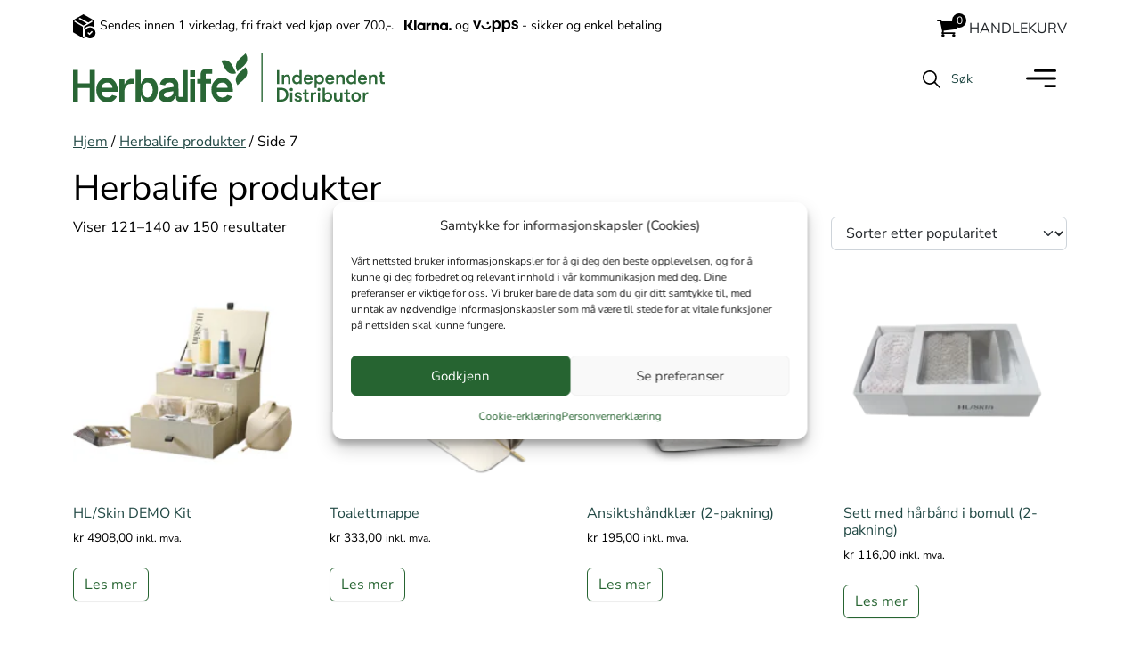

--- FILE ---
content_type: text/html; charset=UTF-8
request_url: https://www.minshake.no/herbalife-nettbutikk/page/7/
body_size: 27667
content:
<!doctype html> <html lang="nb-NO"> <head> <meta charset="UTF-8"> <meta name="viewport" content="width=device-width, initial-scale=1"> <meta name='robots' content='index, follow, max-image-preview:large, max-snippet:-1, max-video-preview:-1' /> <script data-cfasync="false" data-pagespeed-no-defer>
	var gtm4wp_datalayer_name = "dataLayer";
	var dataLayer = dataLayer || [];
	const gtm4wp_use_sku_instead = 0;
	const gtm4wp_currency = 'NOK';
	const gtm4wp_product_per_impression = 10;
	const gtm4wp_clear_ecommerce = false;
	const gtm4wp_datalayer_max_timeout = 2000;
</script> <title>Herbalife produkter - Side 7 av 8 | Selvstendig Herbalife Nutrition-medlem</title> <meta name="description" content="Dette er nettstedet til et selvstendig Herbalife Nutrition-medlem. Kjøp trygt Herbalife i min nettbutikk. Betal senere med Klarna." /> <link rel="canonical" href="https://www.minshake.no/herbalife-nettbutikk/page/7/" /> <link rel="prev" href="https://www.minshake.no/herbalife-nettbutikk/page/6/" /> <link rel="next" href="https://www.minshake.no/herbalife-nettbutikk/page/8/" /> <meta property="og:locale" content="nb_NO" /> <meta property="og:type" content="article" /> <meta property="og:title" content="Herbalife produkter - Side 7 av 8 | Selvstendig Herbalife Nutrition-medlem" /> <meta property="og:description" content="Dette er nettstedet til et selvstendig Herbalife Nutrition-medlem. Kjøp trygt Herbalife i min nettbutikk. Betal senere med Klarna." /> <meta property="og:url" content="https://www.minshake.no/herbalife-nettbutikk/" /> <meta property="og:site_name" content="Herbalife nettbutikk" /> <meta property="article:publisher" content="https://www.facebook.com/herbalifejanne" /> <meta property="article:modified_time" content="2024-04-29T07:57:55+00:00" /> <meta property="og:image" content="https://www.minshake.no/wp-content/uploads/2021/06/Coffee-Break-SMIB.jpg" /> <meta property="og:image:width" content="1920" /> <meta property="og:image:height" content="2400" /> <meta property="og:image:type" content="image/jpeg" /> <meta name="twitter:card" content="summary_large_image" /> <meta name="twitter:label1" content="Ansl. lesetid" /> <meta name="twitter:data1" content="1 minutt" /> <script type="application/ld+json" class="yoast-schema-graph">{"@context":"https://schema.org","@graph":[{"@type":"WebPage","@id":"https://www.minshake.no/herbalife-nettbutikk/","url":"https://www.minshake.no/herbalife-nettbutikk/","name":"Herbalife produkter - Side 7 av 8 | Selvstendig Herbalife Nutrition-medlem","isPartOf":{"@id":"https://www.minshake.no/#website"},"primaryImageOfPage":{"@id":"https://www.minshake.no/herbalife-nettbutikk/#primaryimage"},"image":{"@id":"https://www.minshake.no/herbalife-nettbutikk/#primaryimage"},"thumbnailUrl":"https://www.minshake.no/wp-content/uploads/2025/09/hlskin-demo-kit.png","datePublished":"2021-06-16T07:46:00+00:00","dateModified":"2024-04-29T07:57:55+00:00","description":"Dette er nettstedet til et selvstendig Herbalife Nutrition-medlem. Kjøp trygt Herbalife i min nettbutikk. Betal senere med Klarna.","inLanguage":"nb-NO","potentialAction":[{"@type":"ReadAction","target":["https://www.minshake.no/herbalife-nettbutikk/"]}]},{"@type":"ImageObject","inLanguage":"nb-NO","@id":"https://www.minshake.no/herbalife-nettbutikk/#primaryimage","url":"https://www.minshake.no/wp-content/uploads/2025/09/hlskin-demo-kit.png","contentUrl":"https://www.minshake.no/wp-content/uploads/2025/09/hlskin-demo-kit.png","width":800,"height":800},{"@type":"WebSite","@id":"https://www.minshake.no/#website","url":"https://www.minshake.no/","name":"Herbalife nettbutikk","description":"Selvstendig Herbalife Nutrition-medlem","publisher":{"@id":"https://www.minshake.no/#organization"},"potentialAction":[{"@type":"SearchAction","target":{"@type":"EntryPoint","urlTemplate":"https://www.minshake.no/?s={search_term_string}"},"query-input":{"@type":"PropertyValueSpecification","valueRequired":true,"valueName":"search_term_string"}}],"inLanguage":"nb-NO"},{"@type":"Organization","@id":"https://www.minshake.no/#organization","name":"Herbalife shake","url":"https://www.minshake.no/","logo":{"@type":"ImageObject","inLanguage":"nb-NO","@id":"https://www.minshake.no/#/schema/logo/image/","url":"https://www.minshake.no/wp-content/uploads/2021/09/minshake-logo-1200px.png","contentUrl":"https://www.minshake.no/wp-content/uploads/2021/09/minshake-logo-1200px.png","width":1200,"height":1200,"caption":"Herbalife shake"},"image":{"@id":"https://www.minshake.no/#/schema/logo/image/"},"sameAs":["https://www.facebook.com/herbalifejanne","https://www.instagram.com/janneveronikamoen/","https://www.linkedin.com/in/janne-veronika-moen-selvstendig-herbalife-nutrition-medlem-609564233/"]}]}</script> <style id='wp-img-auto-sizes-contain-inline-css'>
img:is([sizes=auto i],[sizes^="auto," i]){contain-intrinsic-size:3000px 1500px}
/*# sourceURL=wp-img-auto-sizes-contain-inline-css */
</style> <style id='wp-block-library-inline-css'>
:root{--wp-block-synced-color:#7a00df;--wp-block-synced-color--rgb:122,0,223;--wp-bound-block-color:var(--wp-block-synced-color);--wp-editor-canvas-background:#ddd;--wp-admin-theme-color:#007cba;--wp-admin-theme-color--rgb:0,124,186;--wp-admin-theme-color-darker-10:#006ba1;--wp-admin-theme-color-darker-10--rgb:0,107,160.5;--wp-admin-theme-color-darker-20:#005a87;--wp-admin-theme-color-darker-20--rgb:0,90,135;--wp-admin-border-width-focus:2px}@media (min-resolution:192dpi){:root{--wp-admin-border-width-focus:1.5px}}.wp-element-button{cursor:pointer}:root .has-very-light-gray-background-color{background-color:#eee}:root .has-very-dark-gray-background-color{background-color:#313131}:root .has-very-light-gray-color{color:#eee}:root .has-very-dark-gray-color{color:#313131}:root .has-vivid-green-cyan-to-vivid-cyan-blue-gradient-background{background:linear-gradient(135deg,#00d084,#0693e3)}:root .has-purple-crush-gradient-background{background:linear-gradient(135deg,#34e2e4,#4721fb 50%,#ab1dfe)}:root .has-hazy-dawn-gradient-background{background:linear-gradient(135deg,#faaca8,#dad0ec)}:root .has-subdued-olive-gradient-background{background:linear-gradient(135deg,#fafae1,#67a671)}:root .has-atomic-cream-gradient-background{background:linear-gradient(135deg,#fdd79a,#004a59)}:root .has-nightshade-gradient-background{background:linear-gradient(135deg,#330968,#31cdcf)}:root .has-midnight-gradient-background{background:linear-gradient(135deg,#020381,#2874fc)}:root{--wp--preset--font-size--normal:16px;--wp--preset--font-size--huge:42px}.has-regular-font-size{font-size:1em}.has-larger-font-size{font-size:2.625em}.has-normal-font-size{font-size:var(--wp--preset--font-size--normal)}.has-huge-font-size{font-size:var(--wp--preset--font-size--huge)}.has-text-align-center{text-align:center}.has-text-align-left{text-align:left}.has-text-align-right{text-align:right}.has-fit-text{white-space:nowrap!important}#end-resizable-editor-section{display:none}.aligncenter{clear:both}.items-justified-left{justify-content:flex-start}.items-justified-center{justify-content:center}.items-justified-right{justify-content:flex-end}.items-justified-space-between{justify-content:space-between}.screen-reader-text{border:0;clip-path:inset(50%);height:1px;margin:-1px;overflow:hidden;padding:0;position:absolute;width:1px;word-wrap:normal!important}.screen-reader-text:focus{background-color:#ddd;clip-path:none;color:#444;display:block;font-size:1em;height:auto;left:5px;line-height:normal;padding:15px 23px 14px;text-decoration:none;top:5px;width:auto;z-index:100000}html :where(.has-border-color){border-style:solid}html :where([style*=border-top-color]){border-top-style:solid}html :where([style*=border-right-color]){border-right-style:solid}html :where([style*=border-bottom-color]){border-bottom-style:solid}html :where([style*=border-left-color]){border-left-style:solid}html :where([style*=border-width]){border-style:solid}html :where([style*=border-top-width]){border-top-style:solid}html :where([style*=border-right-width]){border-right-style:solid}html :where([style*=border-bottom-width]){border-bottom-style:solid}html :where([style*=border-left-width]){border-left-style:solid}html :where(img[class*=wp-image-]){height:auto;max-width:100%}:where(figure){margin:0 0 1em}html :where(.is-position-sticky){--wp-admin--admin-bar--position-offset:var(--wp-admin--admin-bar--height,0px)}@media screen and (max-width:600px){html :where(.is-position-sticky){--wp-admin--admin-bar--position-offset:0px}}

/*# sourceURL=wp-block-library-inline-css */
</style><link rel='stylesheet' id='wc-blocks-style-css' href='https://www.minshake.no/wp-content/plugins/woocommerce/assets/client/blocks/wc-blocks.css?ver=wc-10.4.3' media='all' /> <style id='global-styles-inline-css'>
:root{--wp--preset--aspect-ratio--square: 1;--wp--preset--aspect-ratio--4-3: 4/3;--wp--preset--aspect-ratio--3-4: 3/4;--wp--preset--aspect-ratio--3-2: 3/2;--wp--preset--aspect-ratio--2-3: 2/3;--wp--preset--aspect-ratio--16-9: 16/9;--wp--preset--aspect-ratio--9-16: 9/16;--wp--preset--color--black: #000000;--wp--preset--color--cyan-bluish-gray: #abb8c3;--wp--preset--color--white: #ffffff;--wp--preset--color--pale-pink: #f78da7;--wp--preset--color--vivid-red: #cf2e2e;--wp--preset--color--luminous-vivid-orange: #ff6900;--wp--preset--color--luminous-vivid-amber: #fcb900;--wp--preset--color--light-green-cyan: #7bdcb5;--wp--preset--color--vivid-green-cyan: #00d084;--wp--preset--color--pale-cyan-blue: #8ed1fc;--wp--preset--color--vivid-cyan-blue: #0693e3;--wp--preset--color--vivid-purple: #9b51e0;--wp--preset--gradient--vivid-cyan-blue-to-vivid-purple: linear-gradient(135deg,rgb(6,147,227) 0%,rgb(155,81,224) 100%);--wp--preset--gradient--light-green-cyan-to-vivid-green-cyan: linear-gradient(135deg,rgb(122,220,180) 0%,rgb(0,208,130) 100%);--wp--preset--gradient--luminous-vivid-amber-to-luminous-vivid-orange: linear-gradient(135deg,rgb(252,185,0) 0%,rgb(255,105,0) 100%);--wp--preset--gradient--luminous-vivid-orange-to-vivid-red: linear-gradient(135deg,rgb(255,105,0) 0%,rgb(207,46,46) 100%);--wp--preset--gradient--very-light-gray-to-cyan-bluish-gray: linear-gradient(135deg,rgb(238,238,238) 0%,rgb(169,184,195) 100%);--wp--preset--gradient--cool-to-warm-spectrum: linear-gradient(135deg,rgb(74,234,220) 0%,rgb(151,120,209) 20%,rgb(207,42,186) 40%,rgb(238,44,130) 60%,rgb(251,105,98) 80%,rgb(254,248,76) 100%);--wp--preset--gradient--blush-light-purple: linear-gradient(135deg,rgb(255,206,236) 0%,rgb(152,150,240) 100%);--wp--preset--gradient--blush-bordeaux: linear-gradient(135deg,rgb(254,205,165) 0%,rgb(254,45,45) 50%,rgb(107,0,62) 100%);--wp--preset--gradient--luminous-dusk: linear-gradient(135deg,rgb(255,203,112) 0%,rgb(199,81,192) 50%,rgb(65,88,208) 100%);--wp--preset--gradient--pale-ocean: linear-gradient(135deg,rgb(255,245,203) 0%,rgb(182,227,212) 50%,rgb(51,167,181) 100%);--wp--preset--gradient--electric-grass: linear-gradient(135deg,rgb(202,248,128) 0%,rgb(113,206,126) 100%);--wp--preset--gradient--midnight: linear-gradient(135deg,rgb(2,3,129) 0%,rgb(40,116,252) 100%);--wp--preset--font-size--small: 13px;--wp--preset--font-size--medium: 20px;--wp--preset--font-size--large: 36px;--wp--preset--font-size--x-large: 42px;--wp--preset--spacing--20: 0.44rem;--wp--preset--spacing--30: 0.67rem;--wp--preset--spacing--40: 1rem;--wp--preset--spacing--50: 1.5rem;--wp--preset--spacing--60: 2.25rem;--wp--preset--spacing--70: 3.38rem;--wp--preset--spacing--80: 5.06rem;--wp--preset--shadow--natural: 6px 6px 9px rgba(0, 0, 0, 0.2);--wp--preset--shadow--deep: 12px 12px 50px rgba(0, 0, 0, 0.4);--wp--preset--shadow--sharp: 6px 6px 0px rgba(0, 0, 0, 0.2);--wp--preset--shadow--outlined: 6px 6px 0px -3px rgb(255, 255, 255), 6px 6px rgb(0, 0, 0);--wp--preset--shadow--crisp: 6px 6px 0px rgb(0, 0, 0);}:where(.is-layout-flex){gap: 0.5em;}:where(.is-layout-grid){gap: 0.5em;}body .is-layout-flex{display: flex;}.is-layout-flex{flex-wrap: wrap;align-items: center;}.is-layout-flex > :is(*, div){margin: 0;}body .is-layout-grid{display: grid;}.is-layout-grid > :is(*, div){margin: 0;}:where(.wp-block-columns.is-layout-flex){gap: 2em;}:where(.wp-block-columns.is-layout-grid){gap: 2em;}:where(.wp-block-post-template.is-layout-flex){gap: 1.25em;}:where(.wp-block-post-template.is-layout-grid){gap: 1.25em;}.has-black-color{color: var(--wp--preset--color--black) !important;}.has-cyan-bluish-gray-color{color: var(--wp--preset--color--cyan-bluish-gray) !important;}.has-white-color{color: var(--wp--preset--color--white) !important;}.has-pale-pink-color{color: var(--wp--preset--color--pale-pink) !important;}.has-vivid-red-color{color: var(--wp--preset--color--vivid-red) !important;}.has-luminous-vivid-orange-color{color: var(--wp--preset--color--luminous-vivid-orange) !important;}.has-luminous-vivid-amber-color{color: var(--wp--preset--color--luminous-vivid-amber) !important;}.has-light-green-cyan-color{color: var(--wp--preset--color--light-green-cyan) !important;}.has-vivid-green-cyan-color{color: var(--wp--preset--color--vivid-green-cyan) !important;}.has-pale-cyan-blue-color{color: var(--wp--preset--color--pale-cyan-blue) !important;}.has-vivid-cyan-blue-color{color: var(--wp--preset--color--vivid-cyan-blue) !important;}.has-vivid-purple-color{color: var(--wp--preset--color--vivid-purple) !important;}.has-black-background-color{background-color: var(--wp--preset--color--black) !important;}.has-cyan-bluish-gray-background-color{background-color: var(--wp--preset--color--cyan-bluish-gray) !important;}.has-white-background-color{background-color: var(--wp--preset--color--white) !important;}.has-pale-pink-background-color{background-color: var(--wp--preset--color--pale-pink) !important;}.has-vivid-red-background-color{background-color: var(--wp--preset--color--vivid-red) !important;}.has-luminous-vivid-orange-background-color{background-color: var(--wp--preset--color--luminous-vivid-orange) !important;}.has-luminous-vivid-amber-background-color{background-color: var(--wp--preset--color--luminous-vivid-amber) !important;}.has-light-green-cyan-background-color{background-color: var(--wp--preset--color--light-green-cyan) !important;}.has-vivid-green-cyan-background-color{background-color: var(--wp--preset--color--vivid-green-cyan) !important;}.has-pale-cyan-blue-background-color{background-color: var(--wp--preset--color--pale-cyan-blue) !important;}.has-vivid-cyan-blue-background-color{background-color: var(--wp--preset--color--vivid-cyan-blue) !important;}.has-vivid-purple-background-color{background-color: var(--wp--preset--color--vivid-purple) !important;}.has-black-border-color{border-color: var(--wp--preset--color--black) !important;}.has-cyan-bluish-gray-border-color{border-color: var(--wp--preset--color--cyan-bluish-gray) !important;}.has-white-border-color{border-color: var(--wp--preset--color--white) !important;}.has-pale-pink-border-color{border-color: var(--wp--preset--color--pale-pink) !important;}.has-vivid-red-border-color{border-color: var(--wp--preset--color--vivid-red) !important;}.has-luminous-vivid-orange-border-color{border-color: var(--wp--preset--color--luminous-vivid-orange) !important;}.has-luminous-vivid-amber-border-color{border-color: var(--wp--preset--color--luminous-vivid-amber) !important;}.has-light-green-cyan-border-color{border-color: var(--wp--preset--color--light-green-cyan) !important;}.has-vivid-green-cyan-border-color{border-color: var(--wp--preset--color--vivid-green-cyan) !important;}.has-pale-cyan-blue-border-color{border-color: var(--wp--preset--color--pale-cyan-blue) !important;}.has-vivid-cyan-blue-border-color{border-color: var(--wp--preset--color--vivid-cyan-blue) !important;}.has-vivid-purple-border-color{border-color: var(--wp--preset--color--vivid-purple) !important;}.has-vivid-cyan-blue-to-vivid-purple-gradient-background{background: var(--wp--preset--gradient--vivid-cyan-blue-to-vivid-purple) !important;}.has-light-green-cyan-to-vivid-green-cyan-gradient-background{background: var(--wp--preset--gradient--light-green-cyan-to-vivid-green-cyan) !important;}.has-luminous-vivid-amber-to-luminous-vivid-orange-gradient-background{background: var(--wp--preset--gradient--luminous-vivid-amber-to-luminous-vivid-orange) !important;}.has-luminous-vivid-orange-to-vivid-red-gradient-background{background: var(--wp--preset--gradient--luminous-vivid-orange-to-vivid-red) !important;}.has-very-light-gray-to-cyan-bluish-gray-gradient-background{background: var(--wp--preset--gradient--very-light-gray-to-cyan-bluish-gray) !important;}.has-cool-to-warm-spectrum-gradient-background{background: var(--wp--preset--gradient--cool-to-warm-spectrum) !important;}.has-blush-light-purple-gradient-background{background: var(--wp--preset--gradient--blush-light-purple) !important;}.has-blush-bordeaux-gradient-background{background: var(--wp--preset--gradient--blush-bordeaux) !important;}.has-luminous-dusk-gradient-background{background: var(--wp--preset--gradient--luminous-dusk) !important;}.has-pale-ocean-gradient-background{background: var(--wp--preset--gradient--pale-ocean) !important;}.has-electric-grass-gradient-background{background: var(--wp--preset--gradient--electric-grass) !important;}.has-midnight-gradient-background{background: var(--wp--preset--gradient--midnight) !important;}.has-small-font-size{font-size: var(--wp--preset--font-size--small) !important;}.has-medium-font-size{font-size: var(--wp--preset--font-size--medium) !important;}.has-large-font-size{font-size: var(--wp--preset--font-size--large) !important;}.has-x-large-font-size{font-size: var(--wp--preset--font-size--x-large) !important;}
/*# sourceURL=global-styles-inline-css */
</style> <style id='classic-theme-styles-inline-css'>
/*! This file is auto-generated */
.wp-block-button__link{color:#fff;background-color:#32373c;border-radius:9999px;box-shadow:none;text-decoration:none;padding:calc(.667em + 2px) calc(1.333em + 2px);font-size:1.125em}.wp-block-file__button{background:#32373c;color:#fff;text-decoration:none}
/*# sourceURL=/wp-includes/css/classic-themes.min.css */
</style> <link rel='stylesheet' id='bc_menu_bar_cart_handler-frontend-css' href='https://www.minshake.no/wp-content/plugins/bc-menu-cart-woo/inc/../bundle/css/frontend.css?ver=6.9' media='all' /> <link rel='stylesheet' id='woocommerce-layout-css' href='https://www.minshake.no/wp-content/plugins/woocommerce/assets/css/woocommerce-layout.css?ver=10.4.3' media='all' /> <link rel='stylesheet' id='woocommerce-smallscreen-css' href='https://www.minshake.no/wp-content/plugins/woocommerce/assets/css/woocommerce-smallscreen.css?ver=10.4.3' media='only screen and (max-width: 768px)' /> <link rel='stylesheet' id='woocommerce-general-css' href='https://www.minshake.no/wp-content/plugins/woocommerce/assets/css/woocommerce.css?ver=10.4.3' media='all' /> <style id='woocommerce-inline-inline-css'>
.woocommerce form .form-row .required { visibility: visible; }
/*# sourceURL=woocommerce-inline-inline-css */
</style> <script src="/cdn-cgi/scripts/7d0fa10a/cloudflare-static/rocket-loader.min.js" data-cf-settings="796269d43061a6c1d54bf5a1-|49"></script><link rel="preload" href="https://www.minshake.no/wp-content/plugins/complianz-gdpr/assets/css/cookieblocker.min.css" as='style' onload="this.onload=null;this.rel='stylesheet'" /> <link rel='stylesheet' id='xoo-cp-style-css' href='https://www.minshake.no/wp-content/plugins/added-to-cart-popup-woocommerce/assets/css/xoo-cp-style.css?ver=1.8.2' media='all' /> <style id='xoo-cp-style-inline-css'>
span.xcp-chng{
				display: none;
			}a.xoo-cp-btn-ch{
				display: none;
			}
			.xoo-cp-container{
				max-width: 650px;
			}
			.xcp-btn{
				background-color: ;
				color: #000000;
				font-size: 14px;
				border-radius: 5px;
				border: 1px solid ;
			}
			.xcp-btn:hover{
				color: #000000;
			}
			td.xoo-cp-pimg{
				width: 20%;
			}
			table.xoo-cp-pdetails , table.xoo-cp-pdetails tr{
				border: 0!important;
			}
			table.xoo-cp-pdetails td{
				border-style: solid;
				border-width: 0px;
				border-color: #266431;
			}
/*# sourceURL=xoo-cp-style-inline-css */
</style> <link rel='stylesheet' id='picostrap-styles-css' href='https://www.minshake.no/wp-content/themes/picostrap5-child-base/css-output/bundle.css?ver=139' media='all' /> <link rel='stylesheet' id='vipps-gw-css' href='https://www.minshake.no/wp-content/plugins/woo-vipps/payment/css/vipps.css?ver=1768485157' media='all' /> <script src="https://www.minshake.no/wp-includes/js/jquery/jquery.min.js?ver=3.7.1" id="jquery-core-js" type="796269d43061a6c1d54bf5a1-text/javascript"></script> <script src="https://www.minshake.no/wp-includes/js/jquery/jquery-migrate.min.js?ver=3.4.1" id="jquery-migrate-js" type="796269d43061a6c1d54bf5a1-text/javascript"></script> <script src="https://www.minshake.no/wp-includes/js/dist/hooks.min.js?ver=dd5603f07f9220ed27f1" id="wp-hooks-js" type="796269d43061a6c1d54bf5a1-text/javascript"></script> <script id="say-what-js-js-extra" type="796269d43061a6c1d54bf5a1-text/javascript">
var say_what_data = {"replacements":{"added-to-cart-popup-woocommerce|Checkout|":"G\u00e5 til kasse","added-to-cart-popup-woocommerce|View Cart|":"Vis handlekurv","added-to-cart-popup-woocommerce|Continue Shopping|":"Fortsett \u00e5 handle","added-to-cart-popup-woocommerce|Product successfully added to your cart|":"Varen ble lagt i handlekurven","added-to-cart-popup-woocommerce|Product updated successfully|":"Antall varer ble oppdatert","woocommerce-gateway-stripe|Pay with credit card / debit card|":"Betal med kort"}};
//# sourceURL=say-what-js-js-extra
</script> <script src="https://www.minshake.no/wp-content/plugins/say-what/assets/build/frontend.js?ver=fd31684c45e4d85aeb4e" id="say-what-js-js" type="796269d43061a6c1d54bf5a1-text/javascript"></script> <script src="https://www.minshake.no/wp-content/plugins/woocommerce/assets/js/js-cookie/js.cookie.min.js?ver=2.1.4-wc.10.4.3" id="wc-js-cookie-js" defer data-wp-strategy="defer" type="796269d43061a6c1d54bf5a1-text/javascript"></script> <script id="wc-cart-fragments-js-extra" type="796269d43061a6c1d54bf5a1-text/javascript">
var wc_cart_fragments_params = {"ajax_url":"/wp-admin/admin-ajax.php","wc_ajax_url":"/?wc-ajax=%%endpoint%%","cart_hash_key":"wc_cart_hash_ad1ca18cff3cde2c6f361496db304fb4","fragment_name":"wc_fragments_ad1ca18cff3cde2c6f361496db304fb4","request_timeout":"5000"};
//# sourceURL=wc-cart-fragments-js-extra
</script> <script src="https://www.minshake.no/wp-content/plugins/woocommerce/assets/js/frontend/cart-fragments.min.js?ver=10.4.3" id="wc-cart-fragments-js" defer data-wp-strategy="defer" type="796269d43061a6c1d54bf5a1-text/javascript"></script> <script src="https://www.minshake.no/wp-content/plugins/woocommerce/assets/js/jquery-blockui/jquery.blockUI.min.js?ver=2.7.0-wc.10.4.3" id="wc-jquery-blockui-js" defer data-wp-strategy="defer" type="796269d43061a6c1d54bf5a1-text/javascript"></script> <script id="wc-add-to-cart-js-extra" type="796269d43061a6c1d54bf5a1-text/javascript">
var wc_add_to_cart_params = {"ajax_url":"/wp-admin/admin-ajax.php","wc_ajax_url":"/?wc-ajax=%%endpoint%%","i18n_view_cart":"Vis handlekurv","cart_url":"https://www.minshake.no/handlekurv/","is_cart":"","cart_redirect_after_add":"no"};
//# sourceURL=wc-add-to-cart-js-extra
</script> <script src="https://www.minshake.no/wp-content/plugins/woocommerce/assets/js/frontend/add-to-cart.min.js?ver=10.4.3" id="wc-add-to-cart-js" defer data-wp-strategy="defer" type="796269d43061a6c1d54bf5a1-text/javascript"></script> <script id="woocommerce-js-extra" type="796269d43061a6c1d54bf5a1-text/javascript">
var woocommerce_params = {"ajax_url":"/wp-admin/admin-ajax.php","wc_ajax_url":"/?wc-ajax=%%endpoint%%","i18n_password_show":"Vis passord","i18n_password_hide":"Skjul passord"};
//# sourceURL=woocommerce-js-extra
</script> <script src="https://www.minshake.no/wp-content/plugins/woocommerce/assets/js/frontend/woocommerce.min.js?ver=10.4.3" id="woocommerce-js" defer data-wp-strategy="defer" type="796269d43061a6c1d54bf5a1-text/javascript"></script> <style>.cmplz-hidden {
					display: none !important;
				}</style> <script data-cfasync="false" data-pagespeed-no-defer>
	var dataLayer_content = {"pagePostType":"product"};
	dataLayer.push( dataLayer_content );
</script> <script data-cfasync="false" data-pagespeed-no-defer>
(function(w,d,s,l,i){w[l]=w[l]||[];w[l].push({'gtm.start':
new Date().getTime(),event:'gtm.js'});var f=d.getElementsByTagName(s)[0],
j=d.createElement(s),dl=l!='dataLayer'?'&l='+l:'';j.async=true;j.src=
'//www.googletagmanager.com/gtm.js?id='+i+dl;f.parentNode.insertBefore(j,f);
})(window,document,'script','dataLayer','GTM-TKDFSBJ5');
</script> <meta name="google-site-verification" content="C45kJH5acrtGXtM5XpQO8eAPbwDW5KEu8AB8qYByIIc" />   <style type="text/css">@font-face {font-family:Nunito Sans;font-style:normal;font-weight:400;src:url(/cf-fonts/v/nunito-sans/5.0.11/cyrillic-ext/wght/normal.woff2);unicode-range:U+0460-052F,U+1C80-1C88,U+20B4,U+2DE0-2DFF,U+A640-A69F,U+FE2E-FE2F;font-display:swap;}@font-face {font-family:Nunito Sans;font-style:normal;font-weight:400;src:url(/cf-fonts/v/nunito-sans/5.0.11/latin-ext/wght/normal.woff2);unicode-range:U+0100-02AF,U+0304,U+0308,U+0329,U+1E00-1E9F,U+1EF2-1EFF,U+2020,U+20A0-20AB,U+20AD-20CF,U+2113,U+2C60-2C7F,U+A720-A7FF;font-display:swap;}@font-face {font-family:Nunito Sans;font-style:normal;font-weight:400;src:url(/cf-fonts/v/nunito-sans/5.0.11/cyrillic/wght/normal.woff2);unicode-range:U+0301,U+0400-045F,U+0490-0491,U+04B0-04B1,U+2116;font-display:swap;}@font-face {font-family:Nunito Sans;font-style:normal;font-weight:400;src:url(/cf-fonts/v/nunito-sans/5.0.11/latin/wght/normal.woff2);unicode-range:U+0000-00FF,U+0131,U+0152-0153,U+02BB-02BC,U+02C6,U+02DA,U+02DC,U+0304,U+0308,U+0329,U+2000-206F,U+2074,U+20AC,U+2122,U+2191,U+2193,U+2212,U+2215,U+FEFF,U+FFFD;font-display:swap;}@font-face {font-family:Nunito Sans;font-style:normal;font-weight:400;src:url(/cf-fonts/v/nunito-sans/5.0.11/vietnamese/wght/normal.woff2);unicode-range:U+0102-0103,U+0110-0111,U+0128-0129,U+0168-0169,U+01A0-01A1,U+01AF-01B0,U+0300-0301,U+0303-0304,U+0308-0309,U+0323,U+0329,U+1EA0-1EF9,U+20AB;font-display:swap;}@font-face {font-family:Nunito Sans;font-style:normal;font-weight:400;src:url(/cf-fonts/v/nunito-sans/5.0.11/latin-ext/wght/normal.woff2);unicode-range:U+0100-02AF,U+0304,U+0308,U+0329,U+1E00-1E9F,U+1EF2-1EFF,U+2020,U+20A0-20AB,U+20AD-20CF,U+2113,U+2C60-2C7F,U+A720-A7FF;font-display:swap;}@font-face {font-family:Nunito Sans;font-style:normal;font-weight:400;src:url(/cf-fonts/v/nunito-sans/5.0.11/latin/wght/normal.woff2);unicode-range:U+0000-00FF,U+0131,U+0152-0153,U+02BB-02BC,U+02C6,U+02DA,U+02DC,U+0304,U+0308,U+0329,U+2000-206F,U+2074,U+20AC,U+2122,U+2191,U+2193,U+2212,U+2215,U+FEFF,U+FFFD;font-display:swap;}@font-face {font-family:Nunito Sans;font-style:normal;font-weight:400;src:url(/cf-fonts/v/nunito-sans/5.0.11/cyrillic-ext/wght/normal.woff2);unicode-range:U+0460-052F,U+1C80-1C88,U+20B4,U+2DE0-2DFF,U+A640-A69F,U+FE2E-FE2F;font-display:swap;}@font-face {font-family:Nunito Sans;font-style:normal;font-weight:400;src:url(/cf-fonts/v/nunito-sans/5.0.11/vietnamese/wght/normal.woff2);unicode-range:U+0102-0103,U+0110-0111,U+0128-0129,U+0168-0169,U+01A0-01A1,U+01AF-01B0,U+0300-0301,U+0303-0304,U+0308-0309,U+0323,U+0329,U+1EA0-1EF9,U+20AB;font-display:swap;}@font-face {font-family:Nunito Sans;font-style:normal;font-weight:400;src:url(/cf-fonts/v/nunito-sans/5.0.11/cyrillic/wght/normal.woff2);unicode-range:U+0301,U+0400-045F,U+0490-0491,U+04B0-04B1,U+2116;font-display:swap;}</style> <meta name="theme-color" content="#266431" /> <noscript><style>.woocommerce-product-gallery{ opacity: 1 !important; }</style></noscript> <style>.recentcomments a{display:inline !important;padding:0 !important;margin:0 !important;}</style> <style id="wp-custom-css">
			  .product .woocommerce-product-gallery{
  opacity: unset !important;
  transition: unset !important;
}

.shipping-calculator-button { display: none!important; }
		</style> <script async src="https://www.googletagmanager.com/gtag/js?id=AW-11461954453" type="796269d43061a6c1d54bf5a1-text/javascript"></script> <script type="796269d43061a6c1d54bf5a1-text/javascript">
			window.dataLayer = window.dataLayer || [];
			function gtag() { dataLayer.push(arguments); }
			gtag( 'consent', 'default', {
				analytics_storage: 'denied',
				ad_storage: 'denied',
				ad_user_data: 'denied',
				ad_personalization: 'denied',
				region: ['AT', 'BE', 'BG', 'HR', 'CY', 'CZ', 'DK', 'EE', 'FI', 'FR', 'DE', 'GR', 'HU', 'IS', 'IE', 'IT', 'LV', 'LI', 'LT', 'LU', 'MT', 'NL', 'NO', 'PL', 'PT', 'RO', 'SK', 'SI', 'ES', 'SE', 'GB', 'CH'],
				wait_for_update: 500,
			} );
			gtag('js', new Date());
			gtag('set', 'developer_id.dOGY3NW', true);
			gtag("config", "AW-11461954453", { "groups": "GLA", "send_page_view": false });		</script> </head> <body data-cmplz=1 class="archive paged post-type-archive post-type-archive-product wp-custom-logo wp-embed-responsive paged-7 post-type-paged-7 wp-theme-picostrap5 wp-child-theme-picostrap5-child-base theme-picostrap5 woocommerce-shop woocommerce woocommerce-page woocommerce-no-js picostrap_header_navbar_position_ picostrap_header_navbar_color_choice_bg-transparent picostrap_topbar_enabled"> <script type="796269d43061a6c1d54bf5a1-text/javascript">
gtag("event", "page_view", {send_to: "GLA"});
</script> <div id="wrapper-topbar" class="py-2 border-bottom bg-transparent text-dark"> <div class="container"> <div class="row"> <div id="topbar-content" class="col-md-12 text-center small"> Denne nettsiden drives av Selvstendig Herbalife Nutrition-Medlem: Janne Veronika Moen, Moavegen 46a, 2642 Kvam. Telefon: <a href="tel:+4790045424">900 45 424</a> E-post: <a href="/cdn-cgi/l/email-protection#6c020918180e19180507072c0105021f040d0709420203"><span class="__cf_email__" data-cfemail="4d232839392f38392426260d2024233e252c2628632322">[email&#160;protected]</span></a>. </div> </div> </div> </div> <div class="fw-medium py-2"> <div class="container"> <div class="pt-1 d-flex bd-highlight"> <div class="d-none d-lg-block pt-1 bd-highlight"><span class="moocommers-icon"><svg width="26" height="27" enable-background="new 0 0 26 27" vis="" ordrebox="0 0 26 27" xmlns="http://www.w3.org/2000/svg"><path d="m19.1 14.8c3.3 0 6.1 2.7 6.1 6.1s-2.7 6.1-6.1 6.1-6.1-2.8-6.1-6.1 2.7-6.1 6.1-6.1zm-.7 8.6 3.7-3.7-1.1-1.1-2.6 2.6-1.2-1.2-1.1 1.1zm-6.7-23.4 11.6 6.7v7.8c-1.2-.8-2.7-1.3-4.2-1.3-2.8 0-5.3 1.6-6.6 3.9v-3.2l9.3-5.4v-.9l-.8-.5-3.8 2.2-9.4-5.3-1.6 1 9.3 5.4-3.8 2.2-9.3-5.4-.8.4v.9l9.3 5.4v10.7l.8.5.8-.4c.3.5.6.9.9 1.3l-1.7 1-11.7-6.8v-13.5z" fill="#000000"></path></svg></span> <span class="text small">Sendes innen 1 virkedag, fri frakt ved kjøp over 700,-.</span></div> <div class="pt-1 ps-lg-2 bd-highlight"> <span class="ps-lg-1 text small"><img class="mb-1" alt="klarna logo" src="/wp-content/uploads/2024/01/klarna.svg" width="53" height="12"> og <img class="" alt="vipps logo" src="/wp-content/uploads/2024/01/vipps.svg" width="51" height="13"> <span class="d-none d-sm-inline-block">- sikker og enkel betaling</span></span></div> <div class="d-flex align-self-center pt-2 ms-auto bd-highlight"><div class="bc-mnc bc-mnc__float-none"><a href="https://www.minshake.no/handlekurv/" data-bc_mnc-id="453" class="bc-mnc__cart-link bc-mnc__style-453"><div class="bc-mnc__cart-link--container bc-mnc__cart-link-layout-01"><div class="bc-mnc__cart-link--cart-icon" ><i style="width:40px; height: 40px; font-size: 24px; color: #000000;" class="icon-cart-01 bc-menu-cart-icon"></i></div><div class="bc-mnc__cart-link--count-circle" style="color: #ffffff; background: #000000; width: 16px; height: 16px; line-height: 16px; font-size: 12px;">0</div></div></a> <div class="bc-mnc__cart-details bc-root bc-mnc__cart-details-style-1" data-option-id="453"> </div></div><div class="ps-2 text-uppercase"><a class="text-decoration-none text-dark" href="/handlekurv/">Handlekurv</a></div> </div> </div> </div> </div> <div id="wrapper-navbar" itemscope itemtype="http://schema.org/WebSite"> <a class="skip-link visually-hidden-focusable" href="#theme-main"> Skip to content </a> <nav data-bs-theme="light" class="navbar navbar-expand-none bg-transparent" aria-label="Main Navigation"> <div class="container"> <div id="logo-tagline-wrap" class="flex-grow-1"> <a href="https://www.minshake.no/" class="custom-logo-link" rel="home"><img width="4167" height="649" src="https://www.minshake.no/wp-content/uploads/2024/01/herbalife.svg" class="custom-logo" alt="Herbalife nettbutikk" decoding="async" fetchpriority="high" /></a> </div> <div class="d-none d-md-flex px-5 align-items-center"> <button class="btn bg-white border-0 rounded-pill collapsed" type="button" data-bs-toggle="collapse" data-bs-target="#SearchField" aria-expanded="false" aria-controls="SearchField"> <img width="20" height="20" alt="" src="[data-uri]"> </button> <a class="text-decoration-none collapsed" data-bs-toggle="collapse" href="#SearchField" role="button" aria-expanded="false" aria-controls="SearchField"><small>Søk</small></a> </div> <button class="navbar-toggler border-0 shadow-none" type="button" data-bs-toggle="offcanvas" data-bs-target="#offcanvasRight" aria-controls="offcanvasRight" aria-label="Toggle navigation"> <span class="navbar-toggler-icon"></span> </button> <div class="offcanvas offcanvas-end p-5" tabindex="-1" id="offcanvasRight" aria-labelledby="offcanvasRightLabel"> <div class="offcanvas-header d-flex justify-content-end"> <button type="button" class="btn-close" data-bs-dismiss="offcanvas" aria-label="Close"></button> </div> <form action="https://www.minshake.no" method="get" id="header-search-form" class="d-md-none"> <input class="form-control" type="text" placeholder="Søk etter Herbalife produkter" aria-label="Search" name="s" value=""> <ul id="live-search-results-mobile" class="live-search-results-mobile list-group list-group-flush text-start mt-3"></ul> </form> <div class="offcanvas-body pt-2"> <ul id="menu-toppmeny" class="navbar-nav me-auto mb-2 mb-md-0 text-end"><li class="menu-item menu-item-type-taxonomy menu-item-object-product_cat nav-item nav-item-1477"><a href="https://www.minshake.no/herbalife-produkter/herbalife-shake/" class="nav-link">Herbalife shake</a></li> <li class="menu-item menu-item-type-taxonomy menu-item-object-product_cat nav-item nav-item-1475"><a href="https://www.minshake.no/herbalife-produkter/herbalife-frokostpakke/" class="nav-link">Herbalife frokostpakke</a></li> <li class="menu-item menu-item-type-taxonomy menu-item-object-product_cat nav-item nav-item-1479"><a href="https://www.minshake.no/herbalife-produkter/herbalife-vektkontrollpakke/" class="nav-link">Herbalife vektkontrollpakke</a></li> <li class="menu-item menu-item-type-taxonomy menu-item-object-product_cat nav-item nav-item-1483"><a href="https://www.minshake.no/herbalife-produkter/snacks/" class="nav-link">Snacks</a></li> <li class="menu-item menu-item-type-taxonomy menu-item-object-product_cat nav-item nav-item-1474"><a href="https://www.minshake.no/herbalife-produkter/herbal-aloe/" class="nav-link">Herbal Aloe</a></li> <li class="menu-item menu-item-type-taxonomy menu-item-object-product_cat nav-item nav-item-1478"><a href="https://www.minshake.no/herbalife-produkter/herbalife-skin/" class="nav-link">Herbalife SKIN</a></li> <li class="menu-item menu-item-type-taxonomy menu-item-object-product_cat nav-item nav-item-1476"><a href="https://www.minshake.no/herbalife-produkter/herbalife-iskaffe/" class="nav-link">Herbalife iskaffe</a></li> <li class="menu-item menu-item-type-taxonomy menu-item-object-product_cat nav-item nav-item-1480"><a href="https://www.minshake.no/herbalife-produkter/idrett-energi-fitness/" class="nav-link">Idrett, Energi &amp; Fitness</a></li> <li class="menu-item menu-item-type-taxonomy menu-item-object-product_cat nav-item nav-item-1481"><a href="https://www.minshake.no/herbalife-produkter/malrettet-ernaering/" class="nav-link">Målrettet ernæring</a></li> <li class="menu-item menu-item-type-taxonomy menu-item-object-product_cat nav-item nav-item-1482"><a href="https://www.minshake.no/herbalife-produkter/produktpakker/" class="nav-link">Produktpakker</a></li> <li class="menu-item menu-item-type-taxonomy menu-item-object-product_cat nav-item nav-item-1484"><a href="https://www.minshake.no/herbalife-produkter/supplerende-produkter/" class="nav-link">Supplerende Produkter</a></li> <li class="menu-item menu-item-type-taxonomy menu-item-object-product_cat nav-item nav-item-1485"><a href="https://www.minshake.no/herbalife-produkter/tilbehor/" class="nav-link">Tilbehør</a></li> </ul> </div> </div> </div> <div class="mx-auto collapse" id="SearchField" style=""> <div class="text-center p-4 d-none d-md-block"> <p class="h2 mb-3">Søk etter Herbalife produkter</p> <form action="/" method="get" id="header-search-navbar" class="mb-3" style="width: 770px;"> <div class="input-group"> <input class="form-control rounded-pill border-black py-2" type="text" placeholder="Hva leter du etter..." aria-label="Search" name="s" value=""> <span class="input-group-append"> <button class="btn bg-white border-0 rounded-pill" type="submit" style=" margin-left: -50px; margin-top: 1px; "> <img width="20" height="20" alt="" src="[data-uri]"> </button> </span> </div> <ul id="live-search-results" class="live-search-results list-group list-group-flush text-start mt-md-3"></ul> </form> </div> </div> </nav> </div> <main id='theme-main'> <div class="mt-3" id="woocommerce-wrapper"><div class="container"><div class="row"><div class="col"><nav class="woocommerce-breadcrumb" aria-label="Breadcrumb"><a href="https://www.minshake.no">Hjem</a>&nbsp;&#47;&nbsp;<a href="https://www.minshake.no/herbalife-nettbutikk/">Herbalife produkter</a>&nbsp;&#47;&nbsp;Side 7</nav><header class="woocommerce-products-header"> <h1 class="woocommerce-products-header__title page-title">Herbalife produkter</h1> </header> <div class="row"> <div class="col"> <div class="woocommerce-notices-wrapper"></div><p class="woocommerce-result-count" role="alert" aria-relevant="all" data-is-sorted-by="true"> Viser 121&ndash;140 av 150 resultater<span class="screen-reader-text">Sortert etter propularitet</span></p> <form class="woocommerce-ordering" method="get"> <select name="orderby" class="orderby" aria-label="Produktsortering" > <option value="popularity" selected='selected'>Sorter etter popularitet</option> <option value="date" >Sorter etter nyeste</option> <option value="price" >Sorter etter pris: lav til høy</option> <option value="price-desc" >Sorter etter pris: høy til lav</option> </select> <input type="hidden" name="paged" value="1" /> </form> <ul class="products columns-4"> <li class="product type-product post-3485 status-publish first outofstock product_cat-hl-skin product_cat-tilbehor has-post-thumbnail taxable shipping-taxable purchasable product-type-simple"> <a href="https://www.minshake.no/herbalife-nettbutikk/hl-skin-demo-kit/" class="woocommerce-LoopProduct-link woocommerce-loop-product__link"><img width="213" height="213" src="https://www.minshake.no/wp-content/uploads/2025/09/hlskin-demo-kit-213x213.png.webp" class="attachment-woocommerce_thumbnail size-woocommerce_thumbnail" alt="HL/Skin DEMO Kit" decoding="async" srcset="https://www.minshake.no/wp-content/uploads/2025/09/hlskin-demo-kit-213x213.png.webp 213w, https://www.minshake.no/wp-content/uploads/2025/09/hlskin-demo-kit-300x300.png.webp 300w, https://www.minshake.no/wp-content/uploads/2025/09/hlskin-demo-kit-150x150.png.webp 150w, https://www.minshake.no/wp-content/uploads/2025/09/hlskin-demo-kit-768x768.png.webp 768w, https://www.minshake.no/wp-content/uploads/2025/09/hlskin-demo-kit-386x386.png.webp 386w, https://www.minshake.no/wp-content/uploads/2025/09/hlskin-demo-kit-579x579.png.webp 579w, https://www.minshake.no/wp-content/uploads/2025/09/hlskin-demo-kit-772x772.png.webp 772w, https://www.minshake.no/wp-content/uploads/2025/09/hlskin-demo-kit-550x550.png.webp 550w, https://www.minshake.no/wp-content/uploads/2025/09/hlskin-demo-kit-825x825.png.webp 825w, https://www.minshake.no/wp-content/uploads/2025/09/hlskin-demo-kit-1100x1100.png.webp 1100w, https://www.minshake.no/wp-content/uploads/2025/09/hlskin-demo-kit-245x245.png.webp 245w, https://www.minshake.no/wp-content/uploads/2025/09/hlskin-demo-kit-367x367.png.webp 367w, https://www.minshake.no/wp-content/uploads/2025/09/hlskin-demo-kit-490x490.png.webp 490w, https://www.minshake.no/wp-content/uploads/2025/09/hlskin-demo-kit-215x215.png.webp 215w, https://www.minshake.no/wp-content/uploads/2025/09/hlskin-demo-kit-322x322.png.webp 322w, https://www.minshake.no/wp-content/uploads/2025/09/hlskin-demo-kit-430x430.png.webp 430w, https://www.minshake.no/wp-content/uploads/2025/09/hlskin-demo-kit-295x295.png.webp 295w, https://www.minshake.no/wp-content/uploads/2025/09/hlskin-demo-kit-442x442.png.webp 442w, https://www.minshake.no/wp-content/uploads/2025/09/hlskin-demo-kit-590x590.png.webp 590w, https://www.minshake.no/wp-content/uploads/2025/09/hlskin-demo-kit-355x355.png.webp 355w, https://www.minshake.no/wp-content/uploads/2025/09/hlskin-demo-kit-532x532.png.webp 532w, https://www.minshake.no/wp-content/uploads/2025/09/hlskin-demo-kit-710x710.png.webp 710w, https://www.minshake.no/wp-content/uploads/2025/09/hlskin-demo-kit-415x415.png.webp 415w, https://www.minshake.no/wp-content/uploads/2025/09/hlskin-demo-kit-622x622.png.webp 622w, https://www.minshake.no/wp-content/uploads/2025/09/hlskin-demo-kit-830x830.png.webp 830w, https://www.minshake.no/wp-content/uploads/2025/09/hlskin-demo-kit-600x600.png.webp 600w, https://www.minshake.no/wp-content/uploads/2025/09/hlskin-demo-kit-100x100.png.webp 100w, https://www.minshake.no/wp-content/uploads/2025/09/hlskin-demo-kit.png.webp 800w" sizes="(max-width: 213px) 100vw, 213px" /><h2 class="woocommerce-loop-product__title">HL/Skin DEMO Kit</h2> <span class="price"><span class="woocommerce-Price-amount amount"><bdi><span class="woocommerce-Price-currencySymbol">&#107;&#114;</span>&nbsp;4908,00</bdi></span> <small class="woocommerce-price-suffix">inkl. mva.</small></span> </a><a href="https://www.minshake.no/herbalife-nettbutikk/hl-skin-demo-kit/" aria-describedby="woocommerce_loop_add_to_cart_link_describedby_3485" data-quantity="1" class="button product_type_simple" data-product_id="3485" data-product_sku="2T21" aria-label="Les mer om «HL/Skin DEMO Kit»" rel="nofollow" data-success_message="">Les mer</a> <span id="woocommerce_loop_add_to_cart_link_describedby_3485" class="screen-reader-text"> </span> <span class="gtm4wp_productdata" style="display:none; visibility:hidden;" data-gtm4wp_product_data="{&quot;internal_id&quot;:3485,&quot;item_id&quot;:3485,&quot;item_name&quot;:&quot;HL\/Skin DEMO Kit&quot;,&quot;sku&quot;:&quot;2T21&quot;,&quot;price&quot;:4908,&quot;stocklevel&quot;:null,&quot;stockstatus&quot;:&quot;outofstock&quot;,&quot;google_business_vertical&quot;:&quot;retail&quot;,&quot;item_category&quot;:&quot;HL&quot;,&quot;item_category2&quot;:&quot;Skin&quot;,&quot;id&quot;:3485,&quot;productlink&quot;:&quot;https:\/\/www.minshake.no\/herbalife-nettbutikk\/hl-skin-demo-kit\/&quot;,&quot;item_list_name&quot;:&quot;General Product List&quot;,&quot;index&quot;:121,&quot;product_type&quot;:&quot;simple&quot;,&quot;item_brand&quot;:&quot;&quot;}"></span></li> <li class="product type-product post-3483 status-publish outofstock product_cat-hl-skin product_cat-tilbehor has-post-thumbnail taxable shipping-taxable purchasable product-type-simple"> <a href="https://www.minshake.no/herbalife-nettbutikk/toalettmappe/" class="woocommerce-LoopProduct-link woocommerce-loop-product__link"><img width="213" height="213" src="https://www.minshake.no/wp-content/uploads/2025/09/toalettmappe-213x213.png.webp" class="attachment-woocommerce_thumbnail size-woocommerce_thumbnail" alt="Toalettmappe" decoding="async" srcset="https://www.minshake.no/wp-content/uploads/2025/09/toalettmappe-213x213.png.webp 213w, https://www.minshake.no/wp-content/uploads/2025/09/toalettmappe-300x300.png.webp 300w, https://www.minshake.no/wp-content/uploads/2025/09/toalettmappe-150x150.png.webp 150w, https://www.minshake.no/wp-content/uploads/2025/09/toalettmappe-768x768.png.webp 768w, https://www.minshake.no/wp-content/uploads/2025/09/toalettmappe-386x386.png.webp 386w, https://www.minshake.no/wp-content/uploads/2025/09/toalettmappe-579x579.png.webp 579w, https://www.minshake.no/wp-content/uploads/2025/09/toalettmappe-772x772.png.webp 772w, https://www.minshake.no/wp-content/uploads/2025/09/toalettmappe-550x550.png.webp 550w, https://www.minshake.no/wp-content/uploads/2025/09/toalettmappe-825x825.png.webp 825w, https://www.minshake.no/wp-content/uploads/2025/09/toalettmappe-1100x1100.png.webp 1100w, https://www.minshake.no/wp-content/uploads/2025/09/toalettmappe-245x245.png.webp 245w, https://www.minshake.no/wp-content/uploads/2025/09/toalettmappe-367x367.png.webp 367w, https://www.minshake.no/wp-content/uploads/2025/09/toalettmappe-490x490.png.webp 490w, https://www.minshake.no/wp-content/uploads/2025/09/toalettmappe-215x215.png.webp 215w, https://www.minshake.no/wp-content/uploads/2025/09/toalettmappe-322x322.png.webp 322w, https://www.minshake.no/wp-content/uploads/2025/09/toalettmappe-430x430.png.webp 430w, https://www.minshake.no/wp-content/uploads/2025/09/toalettmappe-295x295.png.webp 295w, https://www.minshake.no/wp-content/uploads/2025/09/toalettmappe-442x442.png.webp 442w, https://www.minshake.no/wp-content/uploads/2025/09/toalettmappe-590x590.png.webp 590w, https://www.minshake.no/wp-content/uploads/2025/09/toalettmappe-355x355.png.webp 355w, https://www.minshake.no/wp-content/uploads/2025/09/toalettmappe-532x532.png.webp 532w, https://www.minshake.no/wp-content/uploads/2025/09/toalettmappe-710x710.png.webp 710w, https://www.minshake.no/wp-content/uploads/2025/09/toalettmappe-415x415.png.webp 415w, https://www.minshake.no/wp-content/uploads/2025/09/toalettmappe-622x622.png.webp 622w, https://www.minshake.no/wp-content/uploads/2025/09/toalettmappe-830x830.png.webp 830w, https://www.minshake.no/wp-content/uploads/2025/09/toalettmappe-600x600.png.webp 600w, https://www.minshake.no/wp-content/uploads/2025/09/toalettmappe-100x100.png.webp 100w, https://www.minshake.no/wp-content/uploads/2025/09/toalettmappe.png.webp 800w" sizes="(max-width: 213px) 100vw, 213px" /><h2 class="woocommerce-loop-product__title">Toalettmappe</h2> <span class="price"><span class="woocommerce-Price-amount amount"><bdi><span class="woocommerce-Price-currencySymbol">&#107;&#114;</span>&nbsp;333,00</bdi></span> <small class="woocommerce-price-suffix">inkl. mva.</small></span> </a><a href="https://www.minshake.no/herbalife-nettbutikk/toalettmappe/" aria-describedby="woocommerce_loop_add_to_cart_link_describedby_3483" data-quantity="1" class="button product_type_simple" data-product_id="3483" data-product_sku="1M51" aria-label="Les mer om «Toalettmappe»" rel="nofollow" data-success_message="">Les mer</a> <span id="woocommerce_loop_add_to_cart_link_describedby_3483" class="screen-reader-text"> </span> <span class="gtm4wp_productdata" style="display:none; visibility:hidden;" data-gtm4wp_product_data="{&quot;internal_id&quot;:3483,&quot;item_id&quot;:3483,&quot;item_name&quot;:&quot;Toalettmappe&quot;,&quot;sku&quot;:&quot;1M51&quot;,&quot;price&quot;:333,&quot;stocklevel&quot;:null,&quot;stockstatus&quot;:&quot;outofstock&quot;,&quot;google_business_vertical&quot;:&quot;retail&quot;,&quot;item_category&quot;:&quot;HL&quot;,&quot;item_category2&quot;:&quot;Skin&quot;,&quot;id&quot;:3483,&quot;productlink&quot;:&quot;https:\/\/www.minshake.no\/herbalife-nettbutikk\/toalettmappe\/&quot;,&quot;item_list_name&quot;:&quot;General Product List&quot;,&quot;index&quot;:122,&quot;product_type&quot;:&quot;simple&quot;,&quot;item_brand&quot;:&quot;&quot;}"></span></li> <li class="product type-product post-3481 status-publish outofstock product_cat-hl-skin product_cat-tilbehor has-post-thumbnail taxable shipping-taxable purchasable product-type-simple"> <a href="https://www.minshake.no/herbalife-nettbutikk/ansiktshandklaer-2-pakning/" class="woocommerce-LoopProduct-link woocommerce-loop-product__link"><img width="213" height="213" src="https://www.minshake.no/wp-content/uploads/2025/09/ansiktshandklaer-2-pakning-213x213.png.webp" class="attachment-woocommerce_thumbnail size-woocommerce_thumbnail" alt="Ansiktshåndklær (2-pakning)" decoding="async" srcset="https://www.minshake.no/wp-content/uploads/2025/09/ansiktshandklaer-2-pakning-213x213.png.webp 213w, https://www.minshake.no/wp-content/uploads/2025/09/ansiktshandklaer-2-pakning-300x300.png.webp 300w, https://www.minshake.no/wp-content/uploads/2025/09/ansiktshandklaer-2-pakning-150x150.png.webp 150w, https://www.minshake.no/wp-content/uploads/2025/09/ansiktshandklaer-2-pakning-768x768.png.webp 768w, https://www.minshake.no/wp-content/uploads/2025/09/ansiktshandklaer-2-pakning-386x386.png.webp 386w, https://www.minshake.no/wp-content/uploads/2025/09/ansiktshandklaer-2-pakning-579x579.png.webp 579w, https://www.minshake.no/wp-content/uploads/2025/09/ansiktshandklaer-2-pakning-772x772.png.webp 772w, https://www.minshake.no/wp-content/uploads/2025/09/ansiktshandklaer-2-pakning-550x550.png.webp 550w, https://www.minshake.no/wp-content/uploads/2025/09/ansiktshandklaer-2-pakning-825x825.png.webp 825w, https://www.minshake.no/wp-content/uploads/2025/09/ansiktshandklaer-2-pakning-1100x1100.png.webp 1100w, https://www.minshake.no/wp-content/uploads/2025/09/ansiktshandklaer-2-pakning-245x245.png.webp 245w, https://www.minshake.no/wp-content/uploads/2025/09/ansiktshandklaer-2-pakning-367x367.png.webp 367w, https://www.minshake.no/wp-content/uploads/2025/09/ansiktshandklaer-2-pakning-490x490.png.webp 490w, https://www.minshake.no/wp-content/uploads/2025/09/ansiktshandklaer-2-pakning-215x215.png.webp 215w, https://www.minshake.no/wp-content/uploads/2025/09/ansiktshandklaer-2-pakning-322x322.png.webp 322w, https://www.minshake.no/wp-content/uploads/2025/09/ansiktshandklaer-2-pakning-430x430.png.webp 430w, https://www.minshake.no/wp-content/uploads/2025/09/ansiktshandklaer-2-pakning-295x295.png.webp 295w, https://www.minshake.no/wp-content/uploads/2025/09/ansiktshandklaer-2-pakning-442x442.png.webp 442w, https://www.minshake.no/wp-content/uploads/2025/09/ansiktshandklaer-2-pakning-590x590.png.webp 590w, https://www.minshake.no/wp-content/uploads/2025/09/ansiktshandklaer-2-pakning-355x355.png.webp 355w, https://www.minshake.no/wp-content/uploads/2025/09/ansiktshandklaer-2-pakning-532x532.png.webp 532w, https://www.minshake.no/wp-content/uploads/2025/09/ansiktshandklaer-2-pakning-710x710.png.webp 710w, https://www.minshake.no/wp-content/uploads/2025/09/ansiktshandklaer-2-pakning-415x415.png.webp 415w, https://www.minshake.no/wp-content/uploads/2025/09/ansiktshandklaer-2-pakning-622x622.png.webp 622w, https://www.minshake.no/wp-content/uploads/2025/09/ansiktshandklaer-2-pakning-830x830.png.webp 830w, https://www.minshake.no/wp-content/uploads/2025/09/ansiktshandklaer-2-pakning-600x600.png.webp 600w, https://www.minshake.no/wp-content/uploads/2025/09/ansiktshandklaer-2-pakning-100x100.png.webp 100w, https://www.minshake.no/wp-content/uploads/2025/09/ansiktshandklaer-2-pakning.png.webp 800w" sizes="(max-width: 213px) 100vw, 213px" /><h2 class="woocommerce-loop-product__title">Ansiktshåndklær (2-pakning)</h2> <span class="price"><span class="woocommerce-Price-amount amount"><bdi><span class="woocommerce-Price-currencySymbol">&#107;&#114;</span>&nbsp;195,00</bdi></span> <small class="woocommerce-price-suffix">inkl. mva.</small></span> </a><a href="https://www.minshake.no/herbalife-nettbutikk/ansiktshandklaer-2-pakning/" aria-describedby="woocommerce_loop_add_to_cart_link_describedby_3481" data-quantity="1" class="button product_type_simple" data-product_id="3481" data-product_sku="1M57" aria-label="Les mer om «Ansiktshåndklær (2-pakning)»" rel="nofollow" data-success_message="">Les mer</a> <span id="woocommerce_loop_add_to_cart_link_describedby_3481" class="screen-reader-text"> </span> <span class="gtm4wp_productdata" style="display:none; visibility:hidden;" data-gtm4wp_product_data="{&quot;internal_id&quot;:3481,&quot;item_id&quot;:3481,&quot;item_name&quot;:&quot;Ansiktsh\u00e5ndkl\u00e6r (2-pakning)&quot;,&quot;sku&quot;:&quot;1M57&quot;,&quot;price&quot;:195,&quot;stocklevel&quot;:null,&quot;stockstatus&quot;:&quot;outofstock&quot;,&quot;google_business_vertical&quot;:&quot;retail&quot;,&quot;item_category&quot;:&quot;HL&quot;,&quot;item_category2&quot;:&quot;Skin&quot;,&quot;id&quot;:3481,&quot;productlink&quot;:&quot;https:\/\/www.minshake.no\/herbalife-nettbutikk\/ansiktshandklaer-2-pakning\/&quot;,&quot;item_list_name&quot;:&quot;General Product List&quot;,&quot;index&quot;:123,&quot;product_type&quot;:&quot;simple&quot;,&quot;item_brand&quot;:&quot;&quot;}"></span></li> <li class="product type-product post-3479 status-publish last outofstock product_cat-hl-skin product_cat-tilbehor has-post-thumbnail taxable shipping-taxable purchasable product-type-simple"> <a href="https://www.minshake.no/herbalife-nettbutikk/sett-med-harband-i-bomull-2-pakning/" class="woocommerce-LoopProduct-link woocommerce-loop-product__link"><img width="213" height="213" src="https://www.minshake.no/wp-content/uploads/2025/09/sett-med-harband-i-bomull-2-pakning-213x213.png.webp" class="attachment-woocommerce_thumbnail size-woocommerce_thumbnail" alt="Sett med hårbånd i bomull (2-pakning)" decoding="async" loading="lazy" srcset="https://www.minshake.no/wp-content/uploads/2025/09/sett-med-harband-i-bomull-2-pakning-213x213.png.webp 213w, https://www.minshake.no/wp-content/uploads/2025/09/sett-med-harband-i-bomull-2-pakning-300x300.png.webp 300w, https://www.minshake.no/wp-content/uploads/2025/09/sett-med-harband-i-bomull-2-pakning-150x150.png.webp 150w, https://www.minshake.no/wp-content/uploads/2025/09/sett-med-harband-i-bomull-2-pakning-768x768.png.webp 768w, https://www.minshake.no/wp-content/uploads/2025/09/sett-med-harband-i-bomull-2-pakning-386x386.png.webp 386w, https://www.minshake.no/wp-content/uploads/2025/09/sett-med-harband-i-bomull-2-pakning-579x579.png.webp 579w, https://www.minshake.no/wp-content/uploads/2025/09/sett-med-harband-i-bomull-2-pakning-772x772.png.webp 772w, https://www.minshake.no/wp-content/uploads/2025/09/sett-med-harband-i-bomull-2-pakning-550x550.png.webp 550w, https://www.minshake.no/wp-content/uploads/2025/09/sett-med-harband-i-bomull-2-pakning-825x825.png.webp 825w, https://www.minshake.no/wp-content/uploads/2025/09/sett-med-harband-i-bomull-2-pakning-1100x1100.png.webp 1100w, https://www.minshake.no/wp-content/uploads/2025/09/sett-med-harband-i-bomull-2-pakning-245x245.png.webp 245w, https://www.minshake.no/wp-content/uploads/2025/09/sett-med-harband-i-bomull-2-pakning-367x367.png.webp 367w, https://www.minshake.no/wp-content/uploads/2025/09/sett-med-harband-i-bomull-2-pakning-490x490.png.webp 490w, https://www.minshake.no/wp-content/uploads/2025/09/sett-med-harband-i-bomull-2-pakning-215x215.png.webp 215w, https://www.minshake.no/wp-content/uploads/2025/09/sett-med-harband-i-bomull-2-pakning-322x322.png.webp 322w, https://www.minshake.no/wp-content/uploads/2025/09/sett-med-harband-i-bomull-2-pakning-430x430.png.webp 430w, https://www.minshake.no/wp-content/uploads/2025/09/sett-med-harband-i-bomull-2-pakning-295x295.png.webp 295w, https://www.minshake.no/wp-content/uploads/2025/09/sett-med-harband-i-bomull-2-pakning-442x442.png.webp 442w, https://www.minshake.no/wp-content/uploads/2025/09/sett-med-harband-i-bomull-2-pakning-590x590.png.webp 590w, https://www.minshake.no/wp-content/uploads/2025/09/sett-med-harband-i-bomull-2-pakning-355x355.png.webp 355w, https://www.minshake.no/wp-content/uploads/2025/09/sett-med-harband-i-bomull-2-pakning-532x532.png.webp 532w, https://www.minshake.no/wp-content/uploads/2025/09/sett-med-harband-i-bomull-2-pakning-710x710.png.webp 710w, https://www.minshake.no/wp-content/uploads/2025/09/sett-med-harband-i-bomull-2-pakning-415x415.png.webp 415w, https://www.minshake.no/wp-content/uploads/2025/09/sett-med-harband-i-bomull-2-pakning-622x622.png.webp 622w, https://www.minshake.no/wp-content/uploads/2025/09/sett-med-harband-i-bomull-2-pakning-830x830.png.webp 830w, https://www.minshake.no/wp-content/uploads/2025/09/sett-med-harband-i-bomull-2-pakning-600x600.png.webp 600w, https://www.minshake.no/wp-content/uploads/2025/09/sett-med-harband-i-bomull-2-pakning-100x100.png.webp 100w, https://www.minshake.no/wp-content/uploads/2025/09/sett-med-harband-i-bomull-2-pakning.png.webp 800w" sizes="auto, (max-width: 213px) 100vw, 213px" /><h2 class="woocommerce-loop-product__title">Sett med hårbånd i bomull (2-pakning)</h2> <span class="price"><span class="woocommerce-Price-amount amount"><bdi><span class="woocommerce-Price-currencySymbol">&#107;&#114;</span>&nbsp;116,00</bdi></span> <small class="woocommerce-price-suffix">inkl. mva.</small></span> </a><a href="https://www.minshake.no/herbalife-nettbutikk/sett-med-harband-i-bomull-2-pakning/" aria-describedby="woocommerce_loop_add_to_cart_link_describedby_3479" data-quantity="1" class="button product_type_simple" data-product_id="3479" data-product_sku="1M58" aria-label="Les mer om «Sett med hårbånd i bomull (2-pakning)»" rel="nofollow" data-success_message="">Les mer</a> <span id="woocommerce_loop_add_to_cart_link_describedby_3479" class="screen-reader-text"> </span> <span class="gtm4wp_productdata" style="display:none; visibility:hidden;" data-gtm4wp_product_data="{&quot;internal_id&quot;:3479,&quot;item_id&quot;:3479,&quot;item_name&quot;:&quot;Sett med h\u00e5rb\u00e5nd i bomull (2-pakning)&quot;,&quot;sku&quot;:&quot;1M58&quot;,&quot;price&quot;:116,&quot;stocklevel&quot;:null,&quot;stockstatus&quot;:&quot;outofstock&quot;,&quot;google_business_vertical&quot;:&quot;retail&quot;,&quot;item_category&quot;:&quot;HL&quot;,&quot;item_category2&quot;:&quot;Skin&quot;,&quot;id&quot;:3479,&quot;productlink&quot;:&quot;https:\/\/www.minshake.no\/herbalife-nettbutikk\/sett-med-harband-i-bomull-2-pakning\/&quot;,&quot;item_list_name&quot;:&quot;General Product List&quot;,&quot;index&quot;:124,&quot;product_type&quot;:&quot;simple&quot;,&quot;item_brand&quot;:&quot;&quot;}"></span></li> <li class="product type-product post-3477 status-publish first outofstock product_cat-hl-skin product_cat-tilbehor has-post-thumbnail taxable shipping-taxable purchasable product-type-simple"> <a href="https://www.minshake.no/herbalife-nettbutikk/spatelsett-for-hudpleie-2-pakning/" class="woocommerce-LoopProduct-link woocommerce-loop-product__link"><img width="213" height="213" src="https://www.minshake.no/wp-content/uploads/2025/09/spatelsett-for-hudpleie-2-pakning-213x213.png.webp" class="attachment-woocommerce_thumbnail size-woocommerce_thumbnail" alt="Spatelsett for hudpleie (2-pakning)" decoding="async" loading="lazy" srcset="https://www.minshake.no/wp-content/uploads/2025/09/spatelsett-for-hudpleie-2-pakning-213x213.png.webp 213w, https://www.minshake.no/wp-content/uploads/2025/09/spatelsett-for-hudpleie-2-pakning-300x300.png.webp 300w, https://www.minshake.no/wp-content/uploads/2025/09/spatelsett-for-hudpleie-2-pakning-150x150.png.webp 150w, https://www.minshake.no/wp-content/uploads/2025/09/spatelsett-for-hudpleie-2-pakning-768x768.png.webp 768w, https://www.minshake.no/wp-content/uploads/2025/09/spatelsett-for-hudpleie-2-pakning-386x386.png.webp 386w, https://www.minshake.no/wp-content/uploads/2025/09/spatelsett-for-hudpleie-2-pakning-579x579.png.webp 579w, https://www.minshake.no/wp-content/uploads/2025/09/spatelsett-for-hudpleie-2-pakning-772x772.png.webp 772w, https://www.minshake.no/wp-content/uploads/2025/09/spatelsett-for-hudpleie-2-pakning-550x550.png.webp 550w, https://www.minshake.no/wp-content/uploads/2025/09/spatelsett-for-hudpleie-2-pakning-825x825.png.webp 825w, https://www.minshake.no/wp-content/uploads/2025/09/spatelsett-for-hudpleie-2-pakning-1100x1100.png.webp 1100w, https://www.minshake.no/wp-content/uploads/2025/09/spatelsett-for-hudpleie-2-pakning-245x245.png.webp 245w, https://www.minshake.no/wp-content/uploads/2025/09/spatelsett-for-hudpleie-2-pakning-367x367.png.webp 367w, https://www.minshake.no/wp-content/uploads/2025/09/spatelsett-for-hudpleie-2-pakning-490x490.png.webp 490w, https://www.minshake.no/wp-content/uploads/2025/09/spatelsett-for-hudpleie-2-pakning-215x215.png.webp 215w, https://www.minshake.no/wp-content/uploads/2025/09/spatelsett-for-hudpleie-2-pakning-322x322.png.webp 322w, https://www.minshake.no/wp-content/uploads/2025/09/spatelsett-for-hudpleie-2-pakning-430x430.png.webp 430w, https://www.minshake.no/wp-content/uploads/2025/09/spatelsett-for-hudpleie-2-pakning-295x295.png.webp 295w, https://www.minshake.no/wp-content/uploads/2025/09/spatelsett-for-hudpleie-2-pakning-442x442.png.webp 442w, https://www.minshake.no/wp-content/uploads/2025/09/spatelsett-for-hudpleie-2-pakning-590x590.png.webp 590w, https://www.minshake.no/wp-content/uploads/2025/09/spatelsett-for-hudpleie-2-pakning-355x355.png.webp 355w, https://www.minshake.no/wp-content/uploads/2025/09/spatelsett-for-hudpleie-2-pakning-532x532.png.webp 532w, https://www.minshake.no/wp-content/uploads/2025/09/spatelsett-for-hudpleie-2-pakning-710x710.png.webp 710w, https://www.minshake.no/wp-content/uploads/2025/09/spatelsett-for-hudpleie-2-pakning-415x415.png.webp 415w, https://www.minshake.no/wp-content/uploads/2025/09/spatelsett-for-hudpleie-2-pakning-622x622.png.webp 622w, https://www.minshake.no/wp-content/uploads/2025/09/spatelsett-for-hudpleie-2-pakning-830x830.png.webp 830w, https://www.minshake.no/wp-content/uploads/2025/09/spatelsett-for-hudpleie-2-pakning-600x600.png.webp 600w, https://www.minshake.no/wp-content/uploads/2025/09/spatelsett-for-hudpleie-2-pakning-100x100.png.webp 100w, https://www.minshake.no/wp-content/uploads/2025/09/spatelsett-for-hudpleie-2-pakning.png.webp 800w" sizes="auto, (max-width: 213px) 100vw, 213px" /><h2 class="woocommerce-loop-product__title">Spatelsett for hudpleie (2-pakning)</h2> <span class="price"><span class="woocommerce-Price-amount amount"><bdi><span class="woocommerce-Price-currencySymbol">&#107;&#114;</span>&nbsp;69,00</bdi></span> <small class="woocommerce-price-suffix">inkl. mva.</small></span> </a><a href="https://www.minshake.no/herbalife-nettbutikk/spatelsett-for-hudpleie-2-pakning/" aria-describedby="woocommerce_loop_add_to_cart_link_describedby_3477" data-quantity="1" class="button product_type_simple" data-product_id="3477" data-product_sku="1M55" aria-label="Les mer om «Spatelsett for hudpleie (2-pakning)»" rel="nofollow" data-success_message="">Les mer</a> <span id="woocommerce_loop_add_to_cart_link_describedby_3477" class="screen-reader-text"> </span> <span class="gtm4wp_productdata" style="display:none; visibility:hidden;" data-gtm4wp_product_data="{&quot;internal_id&quot;:3477,&quot;item_id&quot;:3477,&quot;item_name&quot;:&quot;Spatelsett for hudpleie (2-pakning)&quot;,&quot;sku&quot;:&quot;1M55&quot;,&quot;price&quot;:69,&quot;stocklevel&quot;:null,&quot;stockstatus&quot;:&quot;outofstock&quot;,&quot;google_business_vertical&quot;:&quot;retail&quot;,&quot;item_category&quot;:&quot;HL&quot;,&quot;item_category2&quot;:&quot;Skin&quot;,&quot;id&quot;:3477,&quot;productlink&quot;:&quot;https:\/\/www.minshake.no\/herbalife-nettbutikk\/spatelsett-for-hudpleie-2-pakning\/&quot;,&quot;item_list_name&quot;:&quot;General Product List&quot;,&quot;index&quot;:125,&quot;product_type&quot;:&quot;simple&quot;,&quot;item_brand&quot;:&quot;&quot;}"></span></li> <li class="product type-product post-3475 status-publish outofstock product_cat-hl-skin product_cat-tilbehor has-post-thumbnail taxable shipping-taxable purchasable product-type-simple"> <a href="https://www.minshake.no/herbalife-nettbutikk/silikonborste-for-ansiktsrens/" class="woocommerce-LoopProduct-link woocommerce-loop-product__link"><img width="213" height="213" src="https://www.minshake.no/wp-content/uploads/2025/09/silikonborste-for-ansiktsrens-213x213.png.webp" class="attachment-woocommerce_thumbnail size-woocommerce_thumbnail" alt="Silikonbørste for ansiktsrens" decoding="async" loading="lazy" srcset="https://www.minshake.no/wp-content/uploads/2025/09/silikonborste-for-ansiktsrens-213x213.png.webp 213w, https://www.minshake.no/wp-content/uploads/2025/09/silikonborste-for-ansiktsrens-300x300.png.webp 300w, https://www.minshake.no/wp-content/uploads/2025/09/silikonborste-for-ansiktsrens-150x150.png.webp 150w, https://www.minshake.no/wp-content/uploads/2025/09/silikonborste-for-ansiktsrens-768x768.png.webp 768w, https://www.minshake.no/wp-content/uploads/2025/09/silikonborste-for-ansiktsrens-386x386.png.webp 386w, https://www.minshake.no/wp-content/uploads/2025/09/silikonborste-for-ansiktsrens-579x579.png.webp 579w, https://www.minshake.no/wp-content/uploads/2025/09/silikonborste-for-ansiktsrens-772x772.png.webp 772w, https://www.minshake.no/wp-content/uploads/2025/09/silikonborste-for-ansiktsrens-550x550.png.webp 550w, https://www.minshake.no/wp-content/uploads/2025/09/silikonborste-for-ansiktsrens-825x825.png.webp 825w, https://www.minshake.no/wp-content/uploads/2025/09/silikonborste-for-ansiktsrens-1100x1100.png.webp 1100w, https://www.minshake.no/wp-content/uploads/2025/09/silikonborste-for-ansiktsrens-245x245.png.webp 245w, https://www.minshake.no/wp-content/uploads/2025/09/silikonborste-for-ansiktsrens-367x367.png.webp 367w, https://www.minshake.no/wp-content/uploads/2025/09/silikonborste-for-ansiktsrens-490x490.png.webp 490w, https://www.minshake.no/wp-content/uploads/2025/09/silikonborste-for-ansiktsrens-215x215.png.webp 215w, https://www.minshake.no/wp-content/uploads/2025/09/silikonborste-for-ansiktsrens-322x322.png.webp 322w, https://www.minshake.no/wp-content/uploads/2025/09/silikonborste-for-ansiktsrens-430x430.png.webp 430w, https://www.minshake.no/wp-content/uploads/2025/09/silikonborste-for-ansiktsrens-295x295.png.webp 295w, https://www.minshake.no/wp-content/uploads/2025/09/silikonborste-for-ansiktsrens-442x442.png.webp 442w, https://www.minshake.no/wp-content/uploads/2025/09/silikonborste-for-ansiktsrens-590x590.png.webp 590w, https://www.minshake.no/wp-content/uploads/2025/09/silikonborste-for-ansiktsrens-355x355.png.webp 355w, https://www.minshake.no/wp-content/uploads/2025/09/silikonborste-for-ansiktsrens-532x532.png.webp 532w, https://www.minshake.no/wp-content/uploads/2025/09/silikonborste-for-ansiktsrens-710x710.png.webp 710w, https://www.minshake.no/wp-content/uploads/2025/09/silikonborste-for-ansiktsrens-415x415.png.webp 415w, https://www.minshake.no/wp-content/uploads/2025/09/silikonborste-for-ansiktsrens-622x622.png.webp 622w, https://www.minshake.no/wp-content/uploads/2025/09/silikonborste-for-ansiktsrens-830x830.png.webp 830w, https://www.minshake.no/wp-content/uploads/2025/09/silikonborste-for-ansiktsrens-600x600.png.webp 600w, https://www.minshake.no/wp-content/uploads/2025/09/silikonborste-for-ansiktsrens-100x100.png.webp 100w, https://www.minshake.no/wp-content/uploads/2025/09/silikonborste-for-ansiktsrens.png.webp 800w" sizes="auto, (max-width: 213px) 100vw, 213px" /><h2 class="woocommerce-loop-product__title">Silikonbørste for ansiktsrens</h2> <span class="price"><span class="woocommerce-Price-amount amount"><bdi><span class="woocommerce-Price-currencySymbol">&#107;&#114;</span>&nbsp;104,00</bdi></span> <small class="woocommerce-price-suffix">inkl. mva.</small></span> </a><a href="https://www.minshake.no/herbalife-nettbutikk/silikonborste-for-ansiktsrens/" aria-describedby="woocommerce_loop_add_to_cart_link_describedby_3475" data-quantity="1" class="button product_type_simple" data-product_id="3475" data-product_sku="1M60" aria-label="Les mer om «Silikonbørste for ansiktsrens»" rel="nofollow" data-success_message="">Les mer</a> <span id="woocommerce_loop_add_to_cart_link_describedby_3475" class="screen-reader-text"> </span> <span class="gtm4wp_productdata" style="display:none; visibility:hidden;" data-gtm4wp_product_data="{&quot;internal_id&quot;:3475,&quot;item_id&quot;:3475,&quot;item_name&quot;:&quot;Silikonb\u00f8rste for ansiktsrens&quot;,&quot;sku&quot;:&quot;1M60&quot;,&quot;price&quot;:104,&quot;stocklevel&quot;:null,&quot;stockstatus&quot;:&quot;outofstock&quot;,&quot;google_business_vertical&quot;:&quot;retail&quot;,&quot;item_category&quot;:&quot;HL&quot;,&quot;item_category2&quot;:&quot;Skin&quot;,&quot;id&quot;:3475,&quot;productlink&quot;:&quot;https:\/\/www.minshake.no\/herbalife-nettbutikk\/silikonborste-for-ansiktsrens\/&quot;,&quot;item_list_name&quot;:&quot;General Product List&quot;,&quot;index&quot;:126,&quot;product_type&quot;:&quot;simple&quot;,&quot;item_brand&quot;:&quot;&quot;}"></span></li> <li class="product type-product post-3473 status-publish outofstock product_cat-hl-skin product_cat-tilbehor has-post-thumbnail taxable shipping-taxable purchasable product-type-simple"> <a href="https://www.minshake.no/herbalife-nettbutikk/gua-sha-verktoy-i-hvit-jade/" class="woocommerce-LoopProduct-link woocommerce-loop-product__link"><img width="213" height="213" src="https://www.minshake.no/wp-content/uploads/2025/09/gua-sha-verktoy-i-hvit-jade-213x213.png.webp" class="attachment-woocommerce_thumbnail size-woocommerce_thumbnail" alt="Gua Sha-verktøy i hvit jade" decoding="async" loading="lazy" srcset="https://www.minshake.no/wp-content/uploads/2025/09/gua-sha-verktoy-i-hvit-jade-213x213.png.webp 213w, https://www.minshake.no/wp-content/uploads/2025/09/gua-sha-verktoy-i-hvit-jade-300x300.png.webp 300w, https://www.minshake.no/wp-content/uploads/2025/09/gua-sha-verktoy-i-hvit-jade-150x150.png.webp 150w, https://www.minshake.no/wp-content/uploads/2025/09/gua-sha-verktoy-i-hvit-jade-768x768.png.webp 768w, https://www.minshake.no/wp-content/uploads/2025/09/gua-sha-verktoy-i-hvit-jade-386x386.png.webp 386w, https://www.minshake.no/wp-content/uploads/2025/09/gua-sha-verktoy-i-hvit-jade-579x579.png.webp 579w, https://www.minshake.no/wp-content/uploads/2025/09/gua-sha-verktoy-i-hvit-jade-772x772.png.webp 772w, https://www.minshake.no/wp-content/uploads/2025/09/gua-sha-verktoy-i-hvit-jade-550x550.png.webp 550w, https://www.minshake.no/wp-content/uploads/2025/09/gua-sha-verktoy-i-hvit-jade-825x825.png.webp 825w, https://www.minshake.no/wp-content/uploads/2025/09/gua-sha-verktoy-i-hvit-jade-1100x1100.png.webp 1100w, https://www.minshake.no/wp-content/uploads/2025/09/gua-sha-verktoy-i-hvit-jade-245x245.png.webp 245w, https://www.minshake.no/wp-content/uploads/2025/09/gua-sha-verktoy-i-hvit-jade-367x367.png.webp 367w, https://www.minshake.no/wp-content/uploads/2025/09/gua-sha-verktoy-i-hvit-jade-490x490.png.webp 490w, https://www.minshake.no/wp-content/uploads/2025/09/gua-sha-verktoy-i-hvit-jade-215x215.png.webp 215w, https://www.minshake.no/wp-content/uploads/2025/09/gua-sha-verktoy-i-hvit-jade-322x322.png.webp 322w, https://www.minshake.no/wp-content/uploads/2025/09/gua-sha-verktoy-i-hvit-jade-430x430.png.webp 430w, https://www.minshake.no/wp-content/uploads/2025/09/gua-sha-verktoy-i-hvit-jade-295x295.png.webp 295w, https://www.minshake.no/wp-content/uploads/2025/09/gua-sha-verktoy-i-hvit-jade-442x442.png.webp 442w, https://www.minshake.no/wp-content/uploads/2025/09/gua-sha-verktoy-i-hvit-jade-590x590.png.webp 590w, https://www.minshake.no/wp-content/uploads/2025/09/gua-sha-verktoy-i-hvit-jade-355x355.png.webp 355w, https://www.minshake.no/wp-content/uploads/2025/09/gua-sha-verktoy-i-hvit-jade-532x532.png.webp 532w, https://www.minshake.no/wp-content/uploads/2025/09/gua-sha-verktoy-i-hvit-jade-710x710.png.webp 710w, https://www.minshake.no/wp-content/uploads/2025/09/gua-sha-verktoy-i-hvit-jade-415x415.png.webp 415w, https://www.minshake.no/wp-content/uploads/2025/09/gua-sha-verktoy-i-hvit-jade-622x622.png.webp 622w, https://www.minshake.no/wp-content/uploads/2025/09/gua-sha-verktoy-i-hvit-jade-830x830.png.webp 830w, https://www.minshake.no/wp-content/uploads/2025/09/gua-sha-verktoy-i-hvit-jade-600x600.png.webp 600w, https://www.minshake.no/wp-content/uploads/2025/09/gua-sha-verktoy-i-hvit-jade-100x100.png.webp 100w, https://www.minshake.no/wp-content/uploads/2025/09/gua-sha-verktoy-i-hvit-jade.png.webp 800w" sizes="auto, (max-width: 213px) 100vw, 213px" /><h2 class="woocommerce-loop-product__title">Gua Sha-verktøy i hvit jade</h2> <span class="price"><span class="woocommerce-Price-amount amount"><bdi><span class="woocommerce-Price-currencySymbol">&#107;&#114;</span>&nbsp;142,00</bdi></span> <small class="woocommerce-price-suffix">inkl. mva.</small></span> </a><a href="https://www.minshake.no/herbalife-nettbutikk/gua-sha-verktoy-i-hvit-jade/" aria-describedby="woocommerce_loop_add_to_cart_link_describedby_3473" data-quantity="1" class="button product_type_simple" data-product_id="3473" data-product_sku="1M59" aria-label="Les mer om «Gua Sha-verktøy i hvit jade»" rel="nofollow" data-success_message="">Les mer</a> <span id="woocommerce_loop_add_to_cart_link_describedby_3473" class="screen-reader-text"> </span> <span class="gtm4wp_productdata" style="display:none; visibility:hidden;" data-gtm4wp_product_data="{&quot;internal_id&quot;:3473,&quot;item_id&quot;:3473,&quot;item_name&quot;:&quot;Gua Sha-verkt\u00f8y i hvit jade&quot;,&quot;sku&quot;:&quot;1M59&quot;,&quot;price&quot;:142,&quot;stocklevel&quot;:null,&quot;stockstatus&quot;:&quot;outofstock&quot;,&quot;google_business_vertical&quot;:&quot;retail&quot;,&quot;item_category&quot;:&quot;HL&quot;,&quot;item_category2&quot;:&quot;Skin&quot;,&quot;id&quot;:3473,&quot;productlink&quot;:&quot;https:\/\/www.minshake.no\/herbalife-nettbutikk\/gua-sha-verktoy-i-hvit-jade\/&quot;,&quot;item_list_name&quot;:&quot;General Product List&quot;,&quot;index&quot;:127,&quot;product_type&quot;:&quot;simple&quot;,&quot;item_brand&quot;:&quot;&quot;}"></span></li> <li class="product type-product post-3461 status-publish last instock product_cat-herbalife-skin product_cat-hl-skin has-post-thumbnail taxable shipping-taxable purchasable product-type-simple"> <a href="https://www.minshake.no/herbalife-nettbutikk/hl-skin-nourishing-eye-cream-15-ml/" class="woocommerce-LoopProduct-link woocommerce-loop-product__link"><img width="213" height="213" src="https://www.minshake.no/wp-content/uploads/2025/09/hlskin-nourishing-eye-cream-15-ml-2-213x213.png.webp" class="attachment-woocommerce_thumbnail size-woocommerce_thumbnail" alt="HL/Skin Nourishing Eye Cream 15 ml" decoding="async" loading="lazy" srcset="https://www.minshake.no/wp-content/uploads/2025/09/hlskin-nourishing-eye-cream-15-ml-2-213x213.png.webp 213w, https://www.minshake.no/wp-content/uploads/2025/09/hlskin-nourishing-eye-cream-15-ml-2-300x300.png.webp 300w, https://www.minshake.no/wp-content/uploads/2025/09/hlskin-nourishing-eye-cream-15-ml-2-150x150.png.webp 150w, https://www.minshake.no/wp-content/uploads/2025/09/hlskin-nourishing-eye-cream-15-ml-2-768x768.png.webp 768w, https://www.minshake.no/wp-content/uploads/2025/09/hlskin-nourishing-eye-cream-15-ml-2-386x386.png.webp 386w, https://www.minshake.no/wp-content/uploads/2025/09/hlskin-nourishing-eye-cream-15-ml-2-579x579.png.webp 579w, https://www.minshake.no/wp-content/uploads/2025/09/hlskin-nourishing-eye-cream-15-ml-2-772x772.png.webp 772w, https://www.minshake.no/wp-content/uploads/2025/09/hlskin-nourishing-eye-cream-15-ml-2-550x550.png.webp 550w, https://www.minshake.no/wp-content/uploads/2025/09/hlskin-nourishing-eye-cream-15-ml-2-825x825.png.webp 825w, https://www.minshake.no/wp-content/uploads/2025/09/hlskin-nourishing-eye-cream-15-ml-2-1100x1100.png.webp 1100w, https://www.minshake.no/wp-content/uploads/2025/09/hlskin-nourishing-eye-cream-15-ml-2-245x245.png.webp 245w, https://www.minshake.no/wp-content/uploads/2025/09/hlskin-nourishing-eye-cream-15-ml-2-367x367.png.webp 367w, https://www.minshake.no/wp-content/uploads/2025/09/hlskin-nourishing-eye-cream-15-ml-2-490x490.png.webp 490w, https://www.minshake.no/wp-content/uploads/2025/09/hlskin-nourishing-eye-cream-15-ml-2-215x215.png.webp 215w, https://www.minshake.no/wp-content/uploads/2025/09/hlskin-nourishing-eye-cream-15-ml-2-322x322.png.webp 322w, https://www.minshake.no/wp-content/uploads/2025/09/hlskin-nourishing-eye-cream-15-ml-2-430x430.png.webp 430w, https://www.minshake.no/wp-content/uploads/2025/09/hlskin-nourishing-eye-cream-15-ml-2-295x295.png.webp 295w, https://www.minshake.no/wp-content/uploads/2025/09/hlskin-nourishing-eye-cream-15-ml-2-442x442.png.webp 442w, https://www.minshake.no/wp-content/uploads/2025/09/hlskin-nourishing-eye-cream-15-ml-2-590x590.png.webp 590w, https://www.minshake.no/wp-content/uploads/2025/09/hlskin-nourishing-eye-cream-15-ml-2-355x355.png.webp 355w, https://www.minshake.no/wp-content/uploads/2025/09/hlskin-nourishing-eye-cream-15-ml-2-532x532.png.webp 532w, https://www.minshake.no/wp-content/uploads/2025/09/hlskin-nourishing-eye-cream-15-ml-2-710x710.png.webp 710w, https://www.minshake.no/wp-content/uploads/2025/09/hlskin-nourishing-eye-cream-15-ml-2-415x415.png.webp 415w, https://www.minshake.no/wp-content/uploads/2025/09/hlskin-nourishing-eye-cream-15-ml-2-622x622.png.webp 622w, https://www.minshake.no/wp-content/uploads/2025/09/hlskin-nourishing-eye-cream-15-ml-2-830x830.png.webp 830w, https://www.minshake.no/wp-content/uploads/2025/09/hlskin-nourishing-eye-cream-15-ml-2-600x600.png.webp 600w, https://www.minshake.no/wp-content/uploads/2025/09/hlskin-nourishing-eye-cream-15-ml-2-100x100.png.webp 100w, https://www.minshake.no/wp-content/uploads/2025/09/hlskin-nourishing-eye-cream-15-ml-2.png.webp 800w" sizes="auto, (max-width: 213px) 100vw, 213px" /><h2 class="woocommerce-loop-product__title">HL/Skin Nourishing Eye Cream 15 ml</h2> <span class="price"><span class="woocommerce-Price-amount amount"><bdi><span class="woocommerce-Price-currencySymbol">&#107;&#114;</span>&nbsp;624,00</bdi></span> <small class="woocommerce-price-suffix">inkl. mva.</small></span> </a><a href="/herbalife-nettbutikk/page/7/?add-to-cart=3461" aria-describedby="woocommerce_loop_add_to_cart_link_describedby_3461" data-quantity="1" class="button product_type_simple add_to_cart_button ajax_add_to_cart" data-product_id="3461" data-product_sku="515K" aria-label="Legg i handlekurv: «HL/Skin Nourishing Eye Cream 15 ml»" rel="nofollow" data-success_message="«HL/Skin Nourishing Eye Cream 15 ml» ble lagt til i handlekurven" role="button">Legg i handlekurv</a> <span id="woocommerce_loop_add_to_cart_link_describedby_3461" class="screen-reader-text"> </span> <span class="gtm4wp_productdata" style="display:none; visibility:hidden;" data-gtm4wp_product_data="{&quot;internal_id&quot;:3461,&quot;item_id&quot;:3461,&quot;item_name&quot;:&quot;HL\/Skin Nourishing Eye Cream 15 ml&quot;,&quot;sku&quot;:&quot;515K&quot;,&quot;price&quot;:624,&quot;stocklevel&quot;:null,&quot;stockstatus&quot;:&quot;instock&quot;,&quot;google_business_vertical&quot;:&quot;retail&quot;,&quot;item_category&quot;:&quot;HL&quot;,&quot;item_category2&quot;:&quot;Skin&quot;,&quot;id&quot;:3461,&quot;productlink&quot;:&quot;https:\/\/www.minshake.no\/herbalife-nettbutikk\/hl-skin-nourishing-eye-cream-15-ml\/&quot;,&quot;item_list_name&quot;:&quot;General Product List&quot;,&quot;index&quot;:128,&quot;product_type&quot;:&quot;simple&quot;,&quot;item_brand&quot;:&quot;&quot;}"></span></li> <li class="product type-product post-3459 status-publish first instock product_cat-herbalife-skin product_cat-hl-skin has-post-thumbnail taxable shipping-taxable purchasable product-type-simple"> <a href="https://www.minshake.no/herbalife-nettbutikk/hl-skin-nourishing-hand-body-lotion-147-ml/" class="woocommerce-LoopProduct-link woocommerce-loop-product__link"><img width="213" height="213" src="https://www.minshake.no/wp-content/uploads/2025/09/hlskin-nourishing-hand-body-lotion-147-ml-213x213.png.webp" class="attachment-woocommerce_thumbnail size-woocommerce_thumbnail" alt="HL/Skin Nourishing Hand &amp; Body Lotion 147 ml" decoding="async" loading="lazy" srcset="https://www.minshake.no/wp-content/uploads/2025/09/hlskin-nourishing-hand-body-lotion-147-ml-213x213.png.webp 213w, https://www.minshake.no/wp-content/uploads/2025/09/hlskin-nourishing-hand-body-lotion-147-ml-300x300.png.webp 300w, https://www.minshake.no/wp-content/uploads/2025/09/hlskin-nourishing-hand-body-lotion-147-ml-150x150.png.webp 150w, https://www.minshake.no/wp-content/uploads/2025/09/hlskin-nourishing-hand-body-lotion-147-ml-768x768.png.webp 768w, https://www.minshake.no/wp-content/uploads/2025/09/hlskin-nourishing-hand-body-lotion-147-ml-386x386.png.webp 386w, https://www.minshake.no/wp-content/uploads/2025/09/hlskin-nourishing-hand-body-lotion-147-ml-579x579.png.webp 579w, https://www.minshake.no/wp-content/uploads/2025/09/hlskin-nourishing-hand-body-lotion-147-ml-772x772.png.webp 772w, https://www.minshake.no/wp-content/uploads/2025/09/hlskin-nourishing-hand-body-lotion-147-ml-550x550.png.webp 550w, https://www.minshake.no/wp-content/uploads/2025/09/hlskin-nourishing-hand-body-lotion-147-ml-825x825.png.webp 825w, https://www.minshake.no/wp-content/uploads/2025/09/hlskin-nourishing-hand-body-lotion-147-ml-1100x1100.png.webp 1100w, https://www.minshake.no/wp-content/uploads/2025/09/hlskin-nourishing-hand-body-lotion-147-ml-245x245.png.webp 245w, https://www.minshake.no/wp-content/uploads/2025/09/hlskin-nourishing-hand-body-lotion-147-ml-367x367.png.webp 367w, https://www.minshake.no/wp-content/uploads/2025/09/hlskin-nourishing-hand-body-lotion-147-ml-490x490.png.webp 490w, https://www.minshake.no/wp-content/uploads/2025/09/hlskin-nourishing-hand-body-lotion-147-ml-215x215.png.webp 215w, https://www.minshake.no/wp-content/uploads/2025/09/hlskin-nourishing-hand-body-lotion-147-ml-322x322.png.webp 322w, https://www.minshake.no/wp-content/uploads/2025/09/hlskin-nourishing-hand-body-lotion-147-ml-430x430.png.webp 430w, https://www.minshake.no/wp-content/uploads/2025/09/hlskin-nourishing-hand-body-lotion-147-ml-295x295.png.webp 295w, https://www.minshake.no/wp-content/uploads/2025/09/hlskin-nourishing-hand-body-lotion-147-ml-442x442.png.webp 442w, https://www.minshake.no/wp-content/uploads/2025/09/hlskin-nourishing-hand-body-lotion-147-ml-590x590.png.webp 590w, https://www.minshake.no/wp-content/uploads/2025/09/hlskin-nourishing-hand-body-lotion-147-ml-355x355.png.webp 355w, https://www.minshake.no/wp-content/uploads/2025/09/hlskin-nourishing-hand-body-lotion-147-ml-532x532.png.webp 532w, https://www.minshake.no/wp-content/uploads/2025/09/hlskin-nourishing-hand-body-lotion-147-ml-710x710.png.webp 710w, https://www.minshake.no/wp-content/uploads/2025/09/hlskin-nourishing-hand-body-lotion-147-ml-415x415.png.webp 415w, https://www.minshake.no/wp-content/uploads/2025/09/hlskin-nourishing-hand-body-lotion-147-ml-622x622.png.webp 622w, https://www.minshake.no/wp-content/uploads/2025/09/hlskin-nourishing-hand-body-lotion-147-ml-830x830.png.webp 830w, https://www.minshake.no/wp-content/uploads/2025/09/hlskin-nourishing-hand-body-lotion-147-ml-600x600.png.webp 600w, https://www.minshake.no/wp-content/uploads/2025/09/hlskin-nourishing-hand-body-lotion-147-ml-100x100.png.webp 100w, https://www.minshake.no/wp-content/uploads/2025/09/hlskin-nourishing-hand-body-lotion-147-ml.png.webp 800w" sizes="auto, (max-width: 213px) 100vw, 213px" /><h2 class="woocommerce-loop-product__title">HL/Skin Nourishing Hand &#038; Body Lotion 147 ml</h2> <span class="price"><span class="woocommerce-Price-amount amount"><bdi><span class="woocommerce-Price-currencySymbol">&#107;&#114;</span>&nbsp;370,00</bdi></span> <small class="woocommerce-price-suffix">inkl. mva.</small></span> </a><a href="/herbalife-nettbutikk/page/7/?add-to-cart=3459" aria-describedby="woocommerce_loop_add_to_cart_link_describedby_3459" data-quantity="1" class="button product_type_simple add_to_cart_button ajax_add_to_cart" data-product_id="3459" data-product_sku="514K" aria-label="Legg i handlekurv: «HL/Skin Nourishing Hand &amp; Body Lotion 147 ml»" rel="nofollow" data-success_message="«HL/Skin Nourishing Hand &amp; Body Lotion 147 ml» ble lagt til i handlekurven" role="button">Legg i handlekurv</a> <span id="woocommerce_loop_add_to_cart_link_describedby_3459" class="screen-reader-text"> </span> <span class="gtm4wp_productdata" style="display:none; visibility:hidden;" data-gtm4wp_product_data="{&quot;internal_id&quot;:3459,&quot;item_id&quot;:3459,&quot;item_name&quot;:&quot;HL\/Skin Nourishing Hand &amp; Body Lotion 147 ml&quot;,&quot;sku&quot;:&quot;514K&quot;,&quot;price&quot;:370,&quot;stocklevel&quot;:null,&quot;stockstatus&quot;:&quot;instock&quot;,&quot;google_business_vertical&quot;:&quot;retail&quot;,&quot;item_category&quot;:&quot;HL&quot;,&quot;item_category2&quot;:&quot;Skin&quot;,&quot;id&quot;:3459,&quot;productlink&quot;:&quot;https:\/\/www.minshake.no\/herbalife-nettbutikk\/hl-skin-nourishing-hand-body-lotion-147-ml\/&quot;,&quot;item_list_name&quot;:&quot;General Product List&quot;,&quot;index&quot;:129,&quot;product_type&quot;:&quot;simple&quot;,&quot;item_brand&quot;:&quot;&quot;}"></span></li> <li class="product type-product post-3457 status-publish instock product_cat-herbalife-skin product_cat-hl-skin has-post-thumbnail taxable shipping-taxable purchasable product-type-simple"> <a href="https://www.minshake.no/herbalife-nettbutikk/hl-skin-10-niacinamid-serum-30-ml/" class="woocommerce-LoopProduct-link woocommerce-loop-product__link"><img width="213" height="213" src="https://www.minshake.no/wp-content/uploads/2025/09/hlskin-10-niacinamid-serum-30-ml-213x213.png.webp" class="attachment-woocommerce_thumbnail size-woocommerce_thumbnail" alt="HL/Skin 10% Niacinamid serum 30 ml" decoding="async" loading="lazy" srcset="https://www.minshake.no/wp-content/uploads/2025/09/hlskin-10-niacinamid-serum-30-ml-213x213.png.webp 213w, https://www.minshake.no/wp-content/uploads/2025/09/hlskin-10-niacinamid-serum-30-ml-300x300.png.webp 300w, https://www.minshake.no/wp-content/uploads/2025/09/hlskin-10-niacinamid-serum-30-ml-150x150.png.webp 150w, https://www.minshake.no/wp-content/uploads/2025/09/hlskin-10-niacinamid-serum-30-ml-768x768.png.webp 768w, https://www.minshake.no/wp-content/uploads/2025/09/hlskin-10-niacinamid-serum-30-ml-386x386.png.webp 386w, https://www.minshake.no/wp-content/uploads/2025/09/hlskin-10-niacinamid-serum-30-ml-579x579.png.webp 579w, https://www.minshake.no/wp-content/uploads/2025/09/hlskin-10-niacinamid-serum-30-ml-772x772.png.webp 772w, https://www.minshake.no/wp-content/uploads/2025/09/hlskin-10-niacinamid-serum-30-ml-550x550.png.webp 550w, https://www.minshake.no/wp-content/uploads/2025/09/hlskin-10-niacinamid-serum-30-ml-825x825.png.webp 825w, https://www.minshake.no/wp-content/uploads/2025/09/hlskin-10-niacinamid-serum-30-ml-1100x1100.png.webp 1100w, https://www.minshake.no/wp-content/uploads/2025/09/hlskin-10-niacinamid-serum-30-ml-245x245.png.webp 245w, https://www.minshake.no/wp-content/uploads/2025/09/hlskin-10-niacinamid-serum-30-ml-367x367.png.webp 367w, https://www.minshake.no/wp-content/uploads/2025/09/hlskin-10-niacinamid-serum-30-ml-490x490.png.webp 490w, https://www.minshake.no/wp-content/uploads/2025/09/hlskin-10-niacinamid-serum-30-ml-215x215.png.webp 215w, https://www.minshake.no/wp-content/uploads/2025/09/hlskin-10-niacinamid-serum-30-ml-322x322.png.webp 322w, https://www.minshake.no/wp-content/uploads/2025/09/hlskin-10-niacinamid-serum-30-ml-430x430.png.webp 430w, https://www.minshake.no/wp-content/uploads/2025/09/hlskin-10-niacinamid-serum-30-ml-295x295.png.webp 295w, https://www.minshake.no/wp-content/uploads/2025/09/hlskin-10-niacinamid-serum-30-ml-442x442.png.webp 442w, https://www.minshake.no/wp-content/uploads/2025/09/hlskin-10-niacinamid-serum-30-ml-590x590.png.webp 590w, https://www.minshake.no/wp-content/uploads/2025/09/hlskin-10-niacinamid-serum-30-ml-355x355.png.webp 355w, https://www.minshake.no/wp-content/uploads/2025/09/hlskin-10-niacinamid-serum-30-ml-532x532.png.webp 532w, https://www.minshake.no/wp-content/uploads/2025/09/hlskin-10-niacinamid-serum-30-ml-710x710.png.webp 710w, https://www.minshake.no/wp-content/uploads/2025/09/hlskin-10-niacinamid-serum-30-ml-415x415.png.webp 415w, https://www.minshake.no/wp-content/uploads/2025/09/hlskin-10-niacinamid-serum-30-ml-622x622.png.webp 622w, https://www.minshake.no/wp-content/uploads/2025/09/hlskin-10-niacinamid-serum-30-ml-830x830.png.webp 830w, https://www.minshake.no/wp-content/uploads/2025/09/hlskin-10-niacinamid-serum-30-ml-600x600.png.webp 600w, https://www.minshake.no/wp-content/uploads/2025/09/hlskin-10-niacinamid-serum-30-ml-100x100.png.webp 100w, https://www.minshake.no/wp-content/uploads/2025/09/hlskin-10-niacinamid-serum-30-ml.png.webp 800w" sizes="auto, (max-width: 213px) 100vw, 213px" /><h2 class="woocommerce-loop-product__title">HL/Skin 10% Niacinamid serum 30 ml</h2> <span class="price"><span class="woocommerce-Price-amount amount"><bdi><span class="woocommerce-Price-currencySymbol">&#107;&#114;</span>&nbsp;739,00</bdi></span> <small class="woocommerce-price-suffix">inkl. mva.</small></span> </a><a href="/herbalife-nettbutikk/page/7/?add-to-cart=3457" aria-describedby="woocommerce_loop_add_to_cart_link_describedby_3457" data-quantity="1" class="button product_type_simple add_to_cart_button ajax_add_to_cart" data-product_id="3457" data-product_sku="508K" aria-label="Legg i handlekurv: «HL/Skin 10% Niacinamid serum 30 ml»" rel="nofollow" data-success_message="«HL/Skin 10% Niacinamid serum 30 ml» ble lagt til i handlekurven" role="button">Legg i handlekurv</a> <span id="woocommerce_loop_add_to_cart_link_describedby_3457" class="screen-reader-text"> </span> <span class="gtm4wp_productdata" style="display:none; visibility:hidden;" data-gtm4wp_product_data="{&quot;internal_id&quot;:3457,&quot;item_id&quot;:3457,&quot;item_name&quot;:&quot;HL\/Skin 10% Niacinamid serum 30 ml&quot;,&quot;sku&quot;:&quot;508K&quot;,&quot;price&quot;:739,&quot;stocklevel&quot;:null,&quot;stockstatus&quot;:&quot;instock&quot;,&quot;google_business_vertical&quot;:&quot;retail&quot;,&quot;item_category&quot;:&quot;HL&quot;,&quot;item_category2&quot;:&quot;Skin&quot;,&quot;id&quot;:3457,&quot;productlink&quot;:&quot;https:\/\/www.minshake.no\/herbalife-nettbutikk\/hl-skin-10-niacinamid-serum-30-ml\/&quot;,&quot;item_list_name&quot;:&quot;General Product List&quot;,&quot;index&quot;:130,&quot;product_type&quot;:&quot;simple&quot;,&quot;item_brand&quot;:&quot;&quot;}"></span></li> <li class="product type-product post-3439 status-publish instock product_cat-idrett-energi-fitness has-post-thumbnail taxable shipping-taxable purchasable product-type-simple"> <a href="https://www.minshake.no/herbalife-nettbutikk/herbalife24-creatine/" class="woocommerce-LoopProduct-link woocommerce-loop-product__link"><img width="213" height="213" src="https://www.minshake.no/wp-content/uploads/2025/09/herbalife-creatine-213x213.png.webp" class="attachment-woocommerce_thumbnail size-woocommerce_thumbnail" alt="En pakke med Herbalife Kreatin" decoding="async" loading="lazy" srcset="https://www.minshake.no/wp-content/uploads/2025/09/herbalife-creatine-213x213.png.webp 213w, https://www.minshake.no/wp-content/uploads/2025/09/herbalife-creatine-300x300.png.webp 300w, https://www.minshake.no/wp-content/uploads/2025/09/herbalife-creatine-1024x1024.png.webp 1024w, https://www.minshake.no/wp-content/uploads/2025/09/herbalife-creatine-150x150.png.webp 150w, https://www.minshake.no/wp-content/uploads/2025/09/herbalife-creatine-768x768.png.webp 768w, https://www.minshake.no/wp-content/uploads/2025/09/herbalife-creatine-386x386.png.webp 386w, https://www.minshake.no/wp-content/uploads/2025/09/herbalife-creatine-579x579.png.webp 579w, https://www.minshake.no/wp-content/uploads/2025/09/herbalife-creatine-772x772.png.webp 772w, https://www.minshake.no/wp-content/uploads/2025/09/herbalife-creatine-550x550.png.webp 550w, https://www.minshake.no/wp-content/uploads/2025/09/herbalife-creatine-825x825.png.webp 825w, https://www.minshake.no/wp-content/uploads/2025/09/herbalife-creatine-1100x1100.png.webp 1100w, https://www.minshake.no/wp-content/uploads/2025/09/herbalife-creatine-245x245.png.webp 245w, https://www.minshake.no/wp-content/uploads/2025/09/herbalife-creatine-367x367.png.webp 367w, https://www.minshake.no/wp-content/uploads/2025/09/herbalife-creatine-490x490.png.webp 490w, https://www.minshake.no/wp-content/uploads/2025/09/herbalife-creatine-215x215.png.webp 215w, https://www.minshake.no/wp-content/uploads/2025/09/herbalife-creatine-322x322.png.webp 322w, https://www.minshake.no/wp-content/uploads/2025/09/herbalife-creatine-430x430.png.webp 430w, https://www.minshake.no/wp-content/uploads/2025/09/herbalife-creatine-295x295.png.webp 295w, https://www.minshake.no/wp-content/uploads/2025/09/herbalife-creatine-442x442.png.webp 442w, https://www.minshake.no/wp-content/uploads/2025/09/herbalife-creatine-590x590.png.webp 590w, https://www.minshake.no/wp-content/uploads/2025/09/herbalife-creatine-355x355.png.webp 355w, https://www.minshake.no/wp-content/uploads/2025/09/herbalife-creatine-532x532.png.webp 532w, https://www.minshake.no/wp-content/uploads/2025/09/herbalife-creatine-710x710.png.webp 710w, https://www.minshake.no/wp-content/uploads/2025/09/herbalife-creatine-415x415.png.webp 415w, https://www.minshake.no/wp-content/uploads/2025/09/herbalife-creatine-622x622.png.webp 622w, https://www.minshake.no/wp-content/uploads/2025/09/herbalife-creatine-830x830.png.webp 830w, https://www.minshake.no/wp-content/uploads/2025/09/herbalife-creatine-600x600.png.webp 600w, https://www.minshake.no/wp-content/uploads/2025/09/herbalife-creatine-100x100.png.webp 100w, https://www.minshake.no/wp-content/uploads/2025/09/herbalife-creatine.png.webp 1300w" sizes="auto, (max-width: 213px) 100vw, 213px" /><h2 class="woocommerce-loop-product__title">Herbalife24 Creatine+</h2> <span class="price"><span class="woocommerce-Price-amount amount"><bdi><span class="woocommerce-Price-currencySymbol">&#107;&#114;</span>&nbsp;475,00</bdi></span> <small class="woocommerce-price-suffix">inkl. mva.</small></span> </a><a href="/herbalife-nettbutikk/page/7/?add-to-cart=3439" aria-describedby="woocommerce_loop_add_to_cart_link_describedby_3439" data-quantity="1" class="button product_type_simple add_to_cart_button ajax_add_to_cart" data-product_id="3439" data-product_sku="488K" aria-label="Legg i handlekurv: «Herbalife24 Creatine+»" rel="nofollow" data-success_message="«Herbalife24 Creatine+» ble lagt til i handlekurven" role="button">Legg i handlekurv</a> <span id="woocommerce_loop_add_to_cart_link_describedby_3439" class="screen-reader-text"> </span> <span class="gtm4wp_productdata" style="display:none; visibility:hidden;" data-gtm4wp_product_data="{&quot;internal_id&quot;:3439,&quot;item_id&quot;:3439,&quot;item_name&quot;:&quot;Herbalife24 Creatine+&quot;,&quot;sku&quot;:&quot;488K&quot;,&quot;price&quot;:475,&quot;stocklevel&quot;:null,&quot;stockstatus&quot;:&quot;instock&quot;,&quot;google_business_vertical&quot;:&quot;retail&quot;,&quot;item_category&quot;:&quot;Idrett, Energi &amp; Fitness&quot;,&quot;id&quot;:3439,&quot;productlink&quot;:&quot;https:\/\/www.minshake.no\/herbalife-nettbutikk\/herbalife24-creatine\/&quot;,&quot;item_list_name&quot;:&quot;General Product List&quot;,&quot;index&quot;:131,&quot;product_type&quot;:&quot;simple&quot;,&quot;item_brand&quot;:&quot;&quot;}"></span></li> <li class="product type-product post-3056 status-publish last instock product_cat-supplerende-produkter product_tag-herbalife-gels has-post-thumbnail taxable shipping-taxable purchasable product-type-simple"> <a href="https://www.minshake.no/herbalife-nettbutikk/herbalife-gels-coq10vita-cherry-crush/" class="woocommerce-LoopProduct-link woocommerce-loop-product__link"><img width="213" height="213" src="https://www.minshake.no/wp-content/uploads/2024/10/Herbalife-Gels-CoQ10VITA-Cherry-Crush-213x213.png.webp" class="attachment-woocommerce_thumbnail size-woocommerce_thumbnail" alt="Herbalife Gels CoQ10VITA Cherry Crush" decoding="async" loading="lazy" srcset="https://www.minshake.no/wp-content/uploads/2024/10/Herbalife-Gels-CoQ10VITA-Cherry-Crush-213x213.png.webp 213w, https://www.minshake.no/wp-content/uploads/2024/10/Herbalife-Gels-CoQ10VITA-Cherry-Crush-300x300.png.webp 300w, https://www.minshake.no/wp-content/uploads/2024/10/Herbalife-Gels-CoQ10VITA-Cherry-Crush-150x150.png.webp 150w, https://www.minshake.no/wp-content/uploads/2024/10/Herbalife-Gels-CoQ10VITA-Cherry-Crush-768x768.png.webp 768w, https://www.minshake.no/wp-content/uploads/2024/10/Herbalife-Gels-CoQ10VITA-Cherry-Crush-386x386.png.webp 386w, https://www.minshake.no/wp-content/uploads/2024/10/Herbalife-Gels-CoQ10VITA-Cherry-Crush-579x579.png.webp 579w, https://www.minshake.no/wp-content/uploads/2024/10/Herbalife-Gels-CoQ10VITA-Cherry-Crush-772x772.png.webp 772w, https://www.minshake.no/wp-content/uploads/2024/10/Herbalife-Gels-CoQ10VITA-Cherry-Crush-550x550.png.webp 550w, https://www.minshake.no/wp-content/uploads/2024/10/Herbalife-Gels-CoQ10VITA-Cherry-Crush-825x825.png.webp 825w, https://www.minshake.no/wp-content/uploads/2024/10/Herbalife-Gels-CoQ10VITA-Cherry-Crush-1100x1100.png.webp 1100w, https://www.minshake.no/wp-content/uploads/2024/10/Herbalife-Gels-CoQ10VITA-Cherry-Crush-245x245.png.webp 245w, https://www.minshake.no/wp-content/uploads/2024/10/Herbalife-Gels-CoQ10VITA-Cherry-Crush-367x367.png.webp 367w, https://www.minshake.no/wp-content/uploads/2024/10/Herbalife-Gels-CoQ10VITA-Cherry-Crush-490x490.png.webp 490w, https://www.minshake.no/wp-content/uploads/2024/10/Herbalife-Gels-CoQ10VITA-Cherry-Crush-215x215.png.webp 215w, https://www.minshake.no/wp-content/uploads/2024/10/Herbalife-Gels-CoQ10VITA-Cherry-Crush-322x322.png.webp 322w, https://www.minshake.no/wp-content/uploads/2024/10/Herbalife-Gels-CoQ10VITA-Cherry-Crush-430x430.png.webp 430w, https://www.minshake.no/wp-content/uploads/2024/10/Herbalife-Gels-CoQ10VITA-Cherry-Crush-295x295.png.webp 295w, https://www.minshake.no/wp-content/uploads/2024/10/Herbalife-Gels-CoQ10VITA-Cherry-Crush-442x442.png.webp 442w, https://www.minshake.no/wp-content/uploads/2024/10/Herbalife-Gels-CoQ10VITA-Cherry-Crush-590x590.png.webp 590w, https://www.minshake.no/wp-content/uploads/2024/10/Herbalife-Gels-CoQ10VITA-Cherry-Crush-355x355.png.webp 355w, https://www.minshake.no/wp-content/uploads/2024/10/Herbalife-Gels-CoQ10VITA-Cherry-Crush-532x532.png.webp 532w, https://www.minshake.no/wp-content/uploads/2024/10/Herbalife-Gels-CoQ10VITA-Cherry-Crush-710x710.png.webp 710w, https://www.minshake.no/wp-content/uploads/2024/10/Herbalife-Gels-CoQ10VITA-Cherry-Crush-415x415.png.webp 415w, https://www.minshake.no/wp-content/uploads/2024/10/Herbalife-Gels-CoQ10VITA-Cherry-Crush-622x622.png.webp 622w, https://www.minshake.no/wp-content/uploads/2024/10/Herbalife-Gels-CoQ10VITA-Cherry-Crush-830x830.png.webp 830w, https://www.minshake.no/wp-content/uploads/2024/10/Herbalife-Gels-CoQ10VITA-Cherry-Crush-600x600.png.webp 600w, https://www.minshake.no/wp-content/uploads/2024/10/Herbalife-Gels-CoQ10VITA-Cherry-Crush-100x100.png.webp 100w, https://www.minshake.no/wp-content/uploads/2024/10/Herbalife-Gels-CoQ10VITA-Cherry-Crush.png.webp 850w" sizes="auto, (max-width: 213px) 100vw, 213px" /><h2 class="woocommerce-loop-product__title">Herbalife Gels CoQ10VITA Cherry Crush</h2> <span class="price"><span class="woocommerce-Price-amount amount"><bdi><span class="woocommerce-Price-currencySymbol">&#107;&#114;</span>&nbsp;693,00</bdi></span> <small class="woocommerce-price-suffix">inkl. mva.</small></span> </a><a href="/herbalife-nettbutikk/page/7/?add-to-cart=3056" aria-describedby="woocommerce_loop_add_to_cart_link_describedby_3056" data-quantity="1" class="button product_type_simple add_to_cart_button ajax_add_to_cart" data-product_id="3056" data-product_sku="378K" aria-label="Legg i handlekurv: «Herbalife Gels CoQ10VITA Cherry Crush»" rel="nofollow" data-success_message="«Herbalife Gels CoQ10VITA Cherry Crush» ble lagt til i handlekurven" role="button">Legg i handlekurv</a> <span id="woocommerce_loop_add_to_cart_link_describedby_3056" class="screen-reader-text"> </span> <span class="gtm4wp_productdata" style="display:none; visibility:hidden;" data-gtm4wp_product_data="{&quot;internal_id&quot;:3056,&quot;item_id&quot;:3056,&quot;item_name&quot;:&quot;Herbalife Gels CoQ10VITA Cherry Crush&quot;,&quot;sku&quot;:&quot;378K&quot;,&quot;price&quot;:693,&quot;stocklevel&quot;:null,&quot;stockstatus&quot;:&quot;instock&quot;,&quot;google_business_vertical&quot;:&quot;retail&quot;,&quot;item_category&quot;:&quot;Supplerende Produkter&quot;,&quot;id&quot;:3056,&quot;productlink&quot;:&quot;https:\/\/www.minshake.no\/herbalife-nettbutikk\/herbalife-gels-coq10vita-cherry-crush\/&quot;,&quot;item_list_name&quot;:&quot;General Product List&quot;,&quot;index&quot;:132,&quot;product_type&quot;:&quot;simple&quot;,&quot;item_brand&quot;:&quot;&quot;}"></span></li> <li class="product type-product post-3054 status-publish first instock product_cat-supplerende-produkter product_tag-herbalife-gels has-post-thumbnail taxable shipping-taxable purchasable product-type-simple"> <a href="https://www.minshake.no/herbalife-nettbutikk/herbalife-gels-nutrientvita-kids-tutti-frutti/" class="woocommerce-LoopProduct-link woocommerce-loop-product__link"><img width="213" height="213" src="https://www.minshake.no/wp-content/uploads/2024/10/NutrientVitaKids-213x213.png.webp" class="attachment-woocommerce_thumbnail size-woocommerce_thumbnail" alt="Herbalife Gels NutrientVita Kids Tutti Frutti" decoding="async" loading="lazy" srcset="https://www.minshake.no/wp-content/uploads/2024/10/NutrientVitaKids-213x213.png.webp 213w, https://www.minshake.no/wp-content/uploads/2024/10/NutrientVitaKids-300x300.png.webp 300w, https://www.minshake.no/wp-content/uploads/2024/10/NutrientVitaKids-150x150.png.webp 150w, https://www.minshake.no/wp-content/uploads/2024/10/NutrientVitaKids-768x768.png.webp 768w, https://www.minshake.no/wp-content/uploads/2024/10/NutrientVitaKids-386x386.png.webp 386w, https://www.minshake.no/wp-content/uploads/2024/10/NutrientVitaKids-579x579.png.webp 579w, https://www.minshake.no/wp-content/uploads/2024/10/NutrientVitaKids-772x772.png.webp 772w, https://www.minshake.no/wp-content/uploads/2024/10/NutrientVitaKids-550x550.png.webp 550w, https://www.minshake.no/wp-content/uploads/2024/10/NutrientVitaKids-825x825.png.webp 825w, https://www.minshake.no/wp-content/uploads/2024/10/NutrientVitaKids-1100x1100.png.webp 1100w, https://www.minshake.no/wp-content/uploads/2024/10/NutrientVitaKids-245x245.png.webp 245w, https://www.minshake.no/wp-content/uploads/2024/10/NutrientVitaKids-367x367.png.webp 367w, https://www.minshake.no/wp-content/uploads/2024/10/NutrientVitaKids-490x490.png.webp 490w, https://www.minshake.no/wp-content/uploads/2024/10/NutrientVitaKids-215x215.png.webp 215w, https://www.minshake.no/wp-content/uploads/2024/10/NutrientVitaKids-322x322.png.webp 322w, https://www.minshake.no/wp-content/uploads/2024/10/NutrientVitaKids-430x430.png.webp 430w, https://www.minshake.no/wp-content/uploads/2024/10/NutrientVitaKids-295x295.png.webp 295w, https://www.minshake.no/wp-content/uploads/2024/10/NutrientVitaKids-442x442.png.webp 442w, https://www.minshake.no/wp-content/uploads/2024/10/NutrientVitaKids-590x590.png.webp 590w, https://www.minshake.no/wp-content/uploads/2024/10/NutrientVitaKids-355x355.png.webp 355w, https://www.minshake.no/wp-content/uploads/2024/10/NutrientVitaKids-532x532.png.webp 532w, https://www.minshake.no/wp-content/uploads/2024/10/NutrientVitaKids-710x710.png.webp 710w, https://www.minshake.no/wp-content/uploads/2024/10/NutrientVitaKids-415x415.png.webp 415w, https://www.minshake.no/wp-content/uploads/2024/10/NutrientVitaKids-622x622.png.webp 622w, https://www.minshake.no/wp-content/uploads/2024/10/NutrientVitaKids-830x830.png.webp 830w, https://www.minshake.no/wp-content/uploads/2024/10/NutrientVitaKids-600x600.png.webp 600w, https://www.minshake.no/wp-content/uploads/2024/10/NutrientVitaKids-100x100.png.webp 100w, https://www.minshake.no/wp-content/uploads/2024/10/NutrientVitaKids.png.webp 850w" sizes="auto, (max-width: 213px) 100vw, 213px" /><h2 class="woocommerce-loop-product__title">Herbalife Gels NutrientVita Kids Tutti Frutti</h2> <span class="price"><span class="woocommerce-Price-amount amount"><bdi><span class="woocommerce-Price-currencySymbol">&#107;&#114;</span>&nbsp;279,00</bdi></span> <small class="woocommerce-price-suffix">inkl. mva.</small></span> </a><a href="/herbalife-nettbutikk/page/7/?add-to-cart=3054" aria-describedby="woocommerce_loop_add_to_cart_link_describedby_3054" data-quantity="1" class="button product_type_simple add_to_cart_button ajax_add_to_cart" data-product_id="3054" data-product_sku="369K" aria-label="Legg i handlekurv: «Herbalife Gels NutrientVita Kids Tutti Frutti»" rel="nofollow" data-success_message="«Herbalife Gels NutrientVita Kids Tutti Frutti» ble lagt til i handlekurven" role="button">Legg i handlekurv</a> <span id="woocommerce_loop_add_to_cart_link_describedby_3054" class="screen-reader-text"> </span> <span class="gtm4wp_productdata" style="display:none; visibility:hidden;" data-gtm4wp_product_data="{&quot;internal_id&quot;:3054,&quot;item_id&quot;:3054,&quot;item_name&quot;:&quot;Herbalife Gels NutrientVita Kids Tutti Frutti&quot;,&quot;sku&quot;:&quot;369K&quot;,&quot;price&quot;:279,&quot;stocklevel&quot;:null,&quot;stockstatus&quot;:&quot;instock&quot;,&quot;google_business_vertical&quot;:&quot;retail&quot;,&quot;item_category&quot;:&quot;Supplerende Produkter&quot;,&quot;id&quot;:3054,&quot;productlink&quot;:&quot;https:\/\/www.minshake.no\/herbalife-nettbutikk\/herbalife-gels-nutrientvita-kids-tutti-frutti\/&quot;,&quot;item_list_name&quot;:&quot;General Product List&quot;,&quot;index&quot;:133,&quot;product_type&quot;:&quot;simple&quot;,&quot;item_brand&quot;:&quot;&quot;}"></span></li> <li class="product type-product post-2518 status-publish instock product_cat-supplerende-produkter has-post-thumbnail sale taxable shipping-taxable purchasable product-type-simple"> <a href="https://www.minshake.no/herbalife-nettbutikk/nutramind/" class="woocommerce-LoopProduct-link woocommerce-loop-product__link"> <span class="onsale">Tilbud!</span> <img width="213" height="213" src="https://www.minshake.no/wp-content/uploads/2023/09/nutramind-213x213.jpg.webp" class="attachment-woocommerce_thumbnail size-woocommerce_thumbnail" alt="Nutramind" decoding="async" loading="lazy" srcset="https://www.minshake.no/wp-content/uploads/2023/09/nutramind-213x213.jpg.webp 213w, https://www.minshake.no/wp-content/uploads/2023/09/nutramind-386x386.jpg.webp 386w, https://www.minshake.no/wp-content/uploads/2023/09/nutramind-579x579.jpg.webp 579w, https://www.minshake.no/wp-content/uploads/2023/09/nutramind-772x772.jpg.webp 772w, https://www.minshake.no/wp-content/uploads/2023/09/nutramind-550x550.jpg.webp 550w, https://www.minshake.no/wp-content/uploads/2023/09/nutramind-825x825.jpg.webp 825w, https://www.minshake.no/wp-content/uploads/2023/09/nutramind-1100x1100.jpg.webp 1100w, https://www.minshake.no/wp-content/uploads/2023/09/nutramind-245x245.jpg.webp 245w, https://www.minshake.no/wp-content/uploads/2023/09/nutramind-367x367.jpg.webp 367w, https://www.minshake.no/wp-content/uploads/2023/09/nutramind-490x490.jpg.webp 490w, https://www.minshake.no/wp-content/uploads/2023/09/nutramind-215x215.jpg.webp 215w, https://www.minshake.no/wp-content/uploads/2023/09/nutramind-322x322.jpg.webp 322w, https://www.minshake.no/wp-content/uploads/2023/09/nutramind-430x430.jpg.webp 430w, https://www.minshake.no/wp-content/uploads/2023/09/nutramind-295x295.jpg.webp 295w, https://www.minshake.no/wp-content/uploads/2023/09/nutramind-442x442.jpg.webp 442w, https://www.minshake.no/wp-content/uploads/2023/09/nutramind-590x590.jpg.webp 590w, https://www.minshake.no/wp-content/uploads/2023/09/nutramind-355x355.jpg.webp 355w, https://www.minshake.no/wp-content/uploads/2023/09/nutramind-532x532.jpg.webp 532w, https://www.minshake.no/wp-content/uploads/2023/09/nutramind-710x710.jpg.webp 710w, https://www.minshake.no/wp-content/uploads/2023/09/nutramind-415x415.jpg.webp 415w, https://www.minshake.no/wp-content/uploads/2023/09/nutramind-622x622.jpg.webp 622w, https://www.minshake.no/wp-content/uploads/2023/09/nutramind-830x830.jpg.webp 830w, https://www.minshake.no/wp-content/uploads/2023/09/nutramind-150x150.jpg.webp 150w, https://www.minshake.no/wp-content/uploads/2023/09/nutramind-300x300.jpg.webp 300w, https://www.minshake.no/wp-content/uploads/2023/09/nutramind-768x768.jpg.webp 768w, https://www.minshake.no/wp-content/uploads/2023/09/nutramind-1024x1024.jpg.webp 1024w, https://www.minshake.no/wp-content/uploads/2023/09/nutramind-600x600.jpg.webp 600w, https://www.minshake.no/wp-content/uploads/2023/09/nutramind-100x100.jpg.webp 100w, https://www.minshake.no/wp-content/uploads/2023/09/nutramind-334x334.jpg.webp 334w, https://www.minshake.no/wp-content/uploads/2023/09/nutramind.jpg.webp 1300w" sizes="auto, (max-width: 213px) 100vw, 213px" /><h2 class="woocommerce-loop-product__title">Nutramind</h2> <span class="price"><del aria-hidden="true"><span class="woocommerce-Price-amount amount"><bdi><span class="woocommerce-Price-currencySymbol">&#107;&#114;</span>&nbsp;664,00</bdi></span></del> <span class="screen-reader-text">Opprinnelig pris var: &#107;&#114;&nbsp;664,00.</span><ins aria-hidden="true"><span class="woocommerce-Price-amount amount"><bdi><span class="woocommerce-Price-currencySymbol">&#107;&#114;</span>&nbsp;565,00</bdi></span></ins><span class="screen-reader-text">Nåværende pris er: &#107;&#114;&nbsp;565,00.</span> <small class="woocommerce-price-suffix">inkl. mva.</small></span> </a><a href="/herbalife-nettbutikk/page/7/?add-to-cart=2518" aria-describedby="woocommerce_loop_add_to_cart_link_describedby_2518" data-quantity="1" class="button product_type_simple add_to_cart_button ajax_add_to_cart" data-product_id="2518" data-product_sku="243K" aria-label="Legg i handlekurv: «Nutramind»" rel="nofollow" data-success_message="«Nutramind» ble lagt til i handlekurven" role="button">Legg i handlekurv</a> <span id="woocommerce_loop_add_to_cart_link_describedby_2518" class="screen-reader-text"> </span> <span class="gtm4wp_productdata" style="display:none; visibility:hidden;" data-gtm4wp_product_data="{&quot;internal_id&quot;:2518,&quot;item_id&quot;:2518,&quot;item_name&quot;:&quot;Nutramind&quot;,&quot;sku&quot;:&quot;243K&quot;,&quot;price&quot;:565,&quot;stocklevel&quot;:null,&quot;stockstatus&quot;:&quot;instock&quot;,&quot;google_business_vertical&quot;:&quot;retail&quot;,&quot;item_category&quot;:&quot;Supplerende Produkter&quot;,&quot;id&quot;:2518,&quot;productlink&quot;:&quot;https:\/\/www.minshake.no\/herbalife-nettbutikk\/nutramind\/&quot;,&quot;item_list_name&quot;:&quot;General Product List&quot;,&quot;index&quot;:134,&quot;product_type&quot;:&quot;simple&quot;,&quot;item_brand&quot;:&quot;&quot;}"></span></li> <li class="product type-product post-1758 status-publish instock product_cat-herbalife-frokostpakke product_cat-produktpakker has-post-thumbnail taxable shipping-taxable purchasable product-type-simple"> <a href="https://www.minshake.no/herbalife-nettbutikk/frokostpakke-med-pdm-cafe-latte/" class="woocommerce-LoopProduct-link woocommerce-loop-product__link"><img width="213" height="213" src="https://www.minshake.no/wp-content/uploads/2022/05/frokostpakke-med-protein-drink-mix-pdm-cafe-latte-213x213.jpg.webp" class="attachment-woocommerce_thumbnail size-woocommerce_thumbnail" alt="Frokostpakke med Protein Drink Mix (PDM) Café Latte" decoding="async" loading="lazy" srcset="https://www.minshake.no/wp-content/uploads/2022/05/frokostpakke-med-protein-drink-mix-pdm-cafe-latte-213x213.jpg.webp 213w, https://www.minshake.no/wp-content/uploads/2022/05/frokostpakke-med-protein-drink-mix-pdm-cafe-latte-300x300.jpg.webp 300w, https://www.minshake.no/wp-content/uploads/2022/05/frokostpakke-med-protein-drink-mix-pdm-cafe-latte-1024x1024.jpg.webp 1024w, https://www.minshake.no/wp-content/uploads/2022/05/frokostpakke-med-protein-drink-mix-pdm-cafe-latte-150x150.jpg.webp 150w, https://www.minshake.no/wp-content/uploads/2022/05/frokostpakke-med-protein-drink-mix-pdm-cafe-latte-768x768.jpg.webp 768w, https://www.minshake.no/wp-content/uploads/2022/05/frokostpakke-med-protein-drink-mix-pdm-cafe-latte-386x386.jpg.webp 386w, https://www.minshake.no/wp-content/uploads/2022/05/frokostpakke-med-protein-drink-mix-pdm-cafe-latte-579x579.jpg.webp 579w, https://www.minshake.no/wp-content/uploads/2022/05/frokostpakke-med-protein-drink-mix-pdm-cafe-latte-772x772.jpg.webp 772w, https://www.minshake.no/wp-content/uploads/2022/05/frokostpakke-med-protein-drink-mix-pdm-cafe-latte-550x550.jpg.webp 550w, https://www.minshake.no/wp-content/uploads/2022/05/frokostpakke-med-protein-drink-mix-pdm-cafe-latte-825x825.jpg.webp 825w, https://www.minshake.no/wp-content/uploads/2022/05/frokostpakke-med-protein-drink-mix-pdm-cafe-latte-1100x1100.jpg.webp 1100w, https://www.minshake.no/wp-content/uploads/2022/05/frokostpakke-med-protein-drink-mix-pdm-cafe-latte-245x245.jpg.webp 245w, https://www.minshake.no/wp-content/uploads/2022/05/frokostpakke-med-protein-drink-mix-pdm-cafe-latte-367x367.jpg.webp 367w, https://www.minshake.no/wp-content/uploads/2022/05/frokostpakke-med-protein-drink-mix-pdm-cafe-latte-490x490.jpg.webp 490w, https://www.minshake.no/wp-content/uploads/2022/05/frokostpakke-med-protein-drink-mix-pdm-cafe-latte-215x215.jpg.webp 215w, https://www.minshake.no/wp-content/uploads/2022/05/frokostpakke-med-protein-drink-mix-pdm-cafe-latte-322x322.jpg.webp 322w, https://www.minshake.no/wp-content/uploads/2022/05/frokostpakke-med-protein-drink-mix-pdm-cafe-latte-430x430.jpg.webp 430w, https://www.minshake.no/wp-content/uploads/2022/05/frokostpakke-med-protein-drink-mix-pdm-cafe-latte-295x295.jpg.webp 295w, https://www.minshake.no/wp-content/uploads/2022/05/frokostpakke-med-protein-drink-mix-pdm-cafe-latte-442x442.jpg.webp 442w, https://www.minshake.no/wp-content/uploads/2022/05/frokostpakke-med-protein-drink-mix-pdm-cafe-latte-590x590.jpg.webp 590w, https://www.minshake.no/wp-content/uploads/2022/05/frokostpakke-med-protein-drink-mix-pdm-cafe-latte-355x355.jpg.webp 355w, https://www.minshake.no/wp-content/uploads/2022/05/frokostpakke-med-protein-drink-mix-pdm-cafe-latte-532x532.jpg.webp 532w, https://www.minshake.no/wp-content/uploads/2022/05/frokostpakke-med-protein-drink-mix-pdm-cafe-latte-710x710.jpg.webp 710w, https://www.minshake.no/wp-content/uploads/2022/05/frokostpakke-med-protein-drink-mix-pdm-cafe-latte-415x415.jpg.webp 415w, https://www.minshake.no/wp-content/uploads/2022/05/frokostpakke-med-protein-drink-mix-pdm-cafe-latte-622x622.jpg.webp 622w, https://www.minshake.no/wp-content/uploads/2022/05/frokostpakke-med-protein-drink-mix-pdm-cafe-latte-830x830.jpg.webp 830w, https://www.minshake.no/wp-content/uploads/2022/05/frokostpakke-med-protein-drink-mix-pdm-cafe-latte-600x600.jpg.webp 600w, https://www.minshake.no/wp-content/uploads/2022/05/frokostpakke-med-protein-drink-mix-pdm-cafe-latte-100x100.jpg.webp 100w, https://www.minshake.no/wp-content/uploads/2022/05/frokostpakke-med-protein-drink-mix-pdm-cafe-latte.jpg.webp 1047w" sizes="auto, (max-width: 213px) 100vw, 213px" /><h2 class="woocommerce-loop-product__title">Frokostpakke med Protein Drink Mix (PDM) Café Latte</h2> <span class="price"><span class="woocommerce-Price-amount amount"><bdi><span class="woocommerce-Price-currencySymbol">&#107;&#114;</span>&nbsp;1935,00</bdi></span> <small class="woocommerce-price-suffix">inkl. mva.</small></span> </a><a href="/herbalife-nettbutikk/page/7/?add-to-cart=1758" aria-describedby="woocommerce_loop_add_to_cart_link_describedby_1758" data-quantity="1" class="button product_type_simple add_to_cart_button ajax_add_to_cart" data-product_id="1758" data-product_sku="894Z" aria-label="Legg i handlekurv: «Frokostpakke med Protein Drink Mix (PDM) Café Latte»" rel="nofollow" data-success_message="«Frokostpakke med Protein Drink Mix (PDM) Café Latte» ble lagt til i handlekurven" role="button">Legg i handlekurv</a> <span id="woocommerce_loop_add_to_cart_link_describedby_1758" class="screen-reader-text"> </span> <span class="gtm4wp_productdata" style="display:none; visibility:hidden;" data-gtm4wp_product_data="{&quot;internal_id&quot;:1758,&quot;item_id&quot;:1758,&quot;item_name&quot;:&quot;Frokostpakke med Protein Drink Mix (PDM) Caf\u00e9 Latte&quot;,&quot;sku&quot;:&quot;894Z&quot;,&quot;price&quot;:1935,&quot;stocklevel&quot;:null,&quot;stockstatus&quot;:&quot;instock&quot;,&quot;google_business_vertical&quot;:&quot;retail&quot;,&quot;item_category&quot;:&quot;Herbalife frokostpakke&quot;,&quot;id&quot;:1758,&quot;productlink&quot;:&quot;https:\/\/www.minshake.no\/herbalife-nettbutikk\/frokostpakke-med-pdm-cafe-latte\/&quot;,&quot;item_list_name&quot;:&quot;General Product List&quot;,&quot;index&quot;:135,&quot;product_type&quot;:&quot;simple&quot;,&quot;item_brand&quot;:&quot;&quot;}"></span></li> <li class="product type-product post-416 status-publish last outofstock product_cat-herbal-aloe has-post-thumbnail taxable shipping-taxable purchasable product-type-simple"> <a href="https://www.minshake.no/herbalife-nettbutikk/herbal-aloe-dusj-og-badesape-125g/" class="woocommerce-LoopProduct-link woocommerce-loop-product__link"><img width="213" height="213" src="https://www.minshake.no/wp-content/uploads/2021/07/herbal-aloe-dusj-og-badesape-125g-1-213x213.png.webp" class="attachment-woocommerce_thumbnail size-woocommerce_thumbnail" alt="Herbalife herbal aloe dusjsåpe" decoding="async" loading="lazy" srcset="https://www.minshake.no/wp-content/uploads/2021/07/herbal-aloe-dusj-og-badesape-125g-1-213x213.png.webp 213w, https://www.minshake.no/wp-content/uploads/2021/07/herbal-aloe-dusj-og-badesape-125g-1-300x300.png.webp 300w, https://www.minshake.no/wp-content/uploads/2021/07/herbal-aloe-dusj-og-badesape-125g-1-150x150.png.webp 150w, https://www.minshake.no/wp-content/uploads/2021/07/herbal-aloe-dusj-og-badesape-125g-1-768x768.png.webp 768w, https://www.minshake.no/wp-content/uploads/2021/07/herbal-aloe-dusj-og-badesape-125g-1-386x386.png.webp 386w, https://www.minshake.no/wp-content/uploads/2021/07/herbal-aloe-dusj-og-badesape-125g-1-579x579.png.webp 579w, https://www.minshake.no/wp-content/uploads/2021/07/herbal-aloe-dusj-og-badesape-125g-1-772x772.png.webp 772w, https://www.minshake.no/wp-content/uploads/2021/07/herbal-aloe-dusj-og-badesape-125g-1-550x550.png.webp 550w, https://www.minshake.no/wp-content/uploads/2021/07/herbal-aloe-dusj-og-badesape-125g-1-825x825.png.webp 825w, https://www.minshake.no/wp-content/uploads/2021/07/herbal-aloe-dusj-og-badesape-125g-1-1100x1100.png.webp 1100w, https://www.minshake.no/wp-content/uploads/2021/07/herbal-aloe-dusj-og-badesape-125g-1-245x245.png.webp 245w, https://www.minshake.no/wp-content/uploads/2021/07/herbal-aloe-dusj-og-badesape-125g-1-367x367.png.webp 367w, https://www.minshake.no/wp-content/uploads/2021/07/herbal-aloe-dusj-og-badesape-125g-1-490x490.png.webp 490w, https://www.minshake.no/wp-content/uploads/2021/07/herbal-aloe-dusj-og-badesape-125g-1-215x215.png.webp 215w, https://www.minshake.no/wp-content/uploads/2021/07/herbal-aloe-dusj-og-badesape-125g-1-322x322.png.webp 322w, https://www.minshake.no/wp-content/uploads/2021/07/herbal-aloe-dusj-og-badesape-125g-1-430x430.png.webp 430w, https://www.minshake.no/wp-content/uploads/2021/07/herbal-aloe-dusj-og-badesape-125g-1-295x295.png.webp 295w, https://www.minshake.no/wp-content/uploads/2021/07/herbal-aloe-dusj-og-badesape-125g-1-442x442.png.webp 442w, https://www.minshake.no/wp-content/uploads/2021/07/herbal-aloe-dusj-og-badesape-125g-1-590x590.png.webp 590w, https://www.minshake.no/wp-content/uploads/2021/07/herbal-aloe-dusj-og-badesape-125g-1-355x355.png.webp 355w, https://www.minshake.no/wp-content/uploads/2021/07/herbal-aloe-dusj-og-badesape-125g-1-532x532.png.webp 532w, https://www.minshake.no/wp-content/uploads/2021/07/herbal-aloe-dusj-og-badesape-125g-1-710x710.png.webp 710w, https://www.minshake.no/wp-content/uploads/2021/07/herbal-aloe-dusj-og-badesape-125g-1-415x415.png.webp 415w, https://www.minshake.no/wp-content/uploads/2021/07/herbal-aloe-dusj-og-badesape-125g-1-622x622.png.webp 622w, https://www.minshake.no/wp-content/uploads/2021/07/herbal-aloe-dusj-og-badesape-125g-1-830x830.png.webp 830w, https://www.minshake.no/wp-content/uploads/2021/07/herbal-aloe-dusj-og-badesape-125g-1-600x600.png.webp 600w, https://www.minshake.no/wp-content/uploads/2021/07/herbal-aloe-dusj-og-badesape-125g-1-100x100.png.webp 100w, https://www.minshake.no/wp-content/uploads/2021/07/herbal-aloe-dusj-og-badesape-125g-1.png.webp 800w" sizes="auto, (max-width: 213px) 100vw, 213px" /><h2 class="woocommerce-loop-product__title">Herbal Aloe Dusj- og Badesåpe 125g</h2> <span class="price"><span class="woocommerce-Price-amount amount"><bdi><span class="woocommerce-Price-currencySymbol">&#107;&#114;</span>&nbsp;111,00</bdi></span> <small class="woocommerce-price-suffix">inkl. mva.</small></span> </a><a href="https://www.minshake.no/herbalife-nettbutikk/herbal-aloe-dusj-og-badesape-125g/" aria-describedby="woocommerce_loop_add_to_cart_link_describedby_416" data-quantity="1" class="button product_type_simple" data-product_id="416" data-product_sku="2566" aria-label="Les mer om «Herbal Aloe Dusj- og Badesåpe 125g»" rel="nofollow" data-success_message="">Les mer</a> <span id="woocommerce_loop_add_to_cart_link_describedby_416" class="screen-reader-text"> </span> <span class="gtm4wp_productdata" style="display:none; visibility:hidden;" data-gtm4wp_product_data="{&quot;internal_id&quot;:416,&quot;item_id&quot;:416,&quot;item_name&quot;:&quot;Herbal Aloe Dusj- og Bades\u00e5pe 125g&quot;,&quot;sku&quot;:&quot;2566&quot;,&quot;price&quot;:111,&quot;stocklevel&quot;:null,&quot;stockstatus&quot;:&quot;outofstock&quot;,&quot;google_business_vertical&quot;:&quot;retail&quot;,&quot;item_category&quot;:&quot;Herbal Aloe&quot;,&quot;id&quot;:416,&quot;productlink&quot;:&quot;https:\/\/www.minshake.no\/herbalife-nettbutikk\/herbal-aloe-dusj-og-badesape-125g\/&quot;,&quot;item_list_name&quot;:&quot;General Product List&quot;,&quot;index&quot;:136,&quot;product_type&quot;:&quot;simple&quot;,&quot;item_brand&quot;:&quot;&quot;}"></span></li> <li class="product type-product post-398 status-publish first instock product_cat-idrett-energi-fitness has-post-thumbnail taxable shipping-taxable purchasable product-type-simple"> <a href="https://www.minshake.no/herbalife-nettbutikk/h24-restore-30-kapsler/" class="woocommerce-LoopProduct-link woocommerce-loop-product__link"><img width="213" height="213" src="https://www.minshake.no/wp-content/uploads/2021/07/h24-restore-30-kapsler-213x213.png.webp" class="attachment-woocommerce_thumbnail size-woocommerce_thumbnail" alt="Herbalife kosttilskudd kapsler for natten" decoding="async" loading="lazy" srcset="https://www.minshake.no/wp-content/uploads/2021/07/h24-restore-30-kapsler-213x213.png.webp 213w, https://www.minshake.no/wp-content/uploads/2021/07/h24-restore-30-kapsler-300x300.png.webp 300w, https://www.minshake.no/wp-content/uploads/2021/07/h24-restore-30-kapsler-150x150.png.webp 150w, https://www.minshake.no/wp-content/uploads/2021/07/h24-restore-30-kapsler-768x768.png.webp 768w, https://www.minshake.no/wp-content/uploads/2021/07/h24-restore-30-kapsler-386x386.png.webp 386w, https://www.minshake.no/wp-content/uploads/2021/07/h24-restore-30-kapsler-579x579.png.webp 579w, https://www.minshake.no/wp-content/uploads/2021/07/h24-restore-30-kapsler-772x772.png.webp 772w, https://www.minshake.no/wp-content/uploads/2021/07/h24-restore-30-kapsler-550x550.png.webp 550w, https://www.minshake.no/wp-content/uploads/2021/07/h24-restore-30-kapsler-825x825.png.webp 825w, https://www.minshake.no/wp-content/uploads/2021/07/h24-restore-30-kapsler-1100x1100.png.webp 1100w, https://www.minshake.no/wp-content/uploads/2021/07/h24-restore-30-kapsler-245x245.png.webp 245w, https://www.minshake.no/wp-content/uploads/2021/07/h24-restore-30-kapsler-367x367.png.webp 367w, https://www.minshake.no/wp-content/uploads/2021/07/h24-restore-30-kapsler-490x490.png.webp 490w, https://www.minshake.no/wp-content/uploads/2021/07/h24-restore-30-kapsler-215x215.png.webp 215w, https://www.minshake.no/wp-content/uploads/2021/07/h24-restore-30-kapsler-322x322.png.webp 322w, https://www.minshake.no/wp-content/uploads/2021/07/h24-restore-30-kapsler-430x430.png.webp 430w, https://www.minshake.no/wp-content/uploads/2021/07/h24-restore-30-kapsler-295x295.png.webp 295w, https://www.minshake.no/wp-content/uploads/2021/07/h24-restore-30-kapsler-442x442.png.webp 442w, https://www.minshake.no/wp-content/uploads/2021/07/h24-restore-30-kapsler-590x590.png.webp 590w, https://www.minshake.no/wp-content/uploads/2021/07/h24-restore-30-kapsler-355x355.png.webp 355w, https://www.minshake.no/wp-content/uploads/2021/07/h24-restore-30-kapsler-532x532.png.webp 532w, https://www.minshake.no/wp-content/uploads/2021/07/h24-restore-30-kapsler-710x710.png.webp 710w, https://www.minshake.no/wp-content/uploads/2021/07/h24-restore-30-kapsler-415x415.png.webp 415w, https://www.minshake.no/wp-content/uploads/2021/07/h24-restore-30-kapsler-622x622.png.webp 622w, https://www.minshake.no/wp-content/uploads/2021/07/h24-restore-30-kapsler-830x830.png.webp 830w, https://www.minshake.no/wp-content/uploads/2021/07/h24-restore-30-kapsler-600x600.png.webp 600w, https://www.minshake.no/wp-content/uploads/2021/07/h24-restore-30-kapsler-100x100.png.webp 100w, https://www.minshake.no/wp-content/uploads/2021/07/h24-restore-30-kapsler.png.webp 800w" sizes="auto, (max-width: 213px) 100vw, 213px" /><h2 class="woocommerce-loop-product__title">H24 Restore 30 Kapsler</h2> <span class="price"><span class="woocommerce-Price-amount amount"><bdi><span class="woocommerce-Price-currencySymbol">&#107;&#114;</span>&nbsp;459,00</bdi></span> <small class="woocommerce-price-suffix">inkl. mva.</small></span> </a><a href="/herbalife-nettbutikk/page/7/?add-to-cart=398" aria-describedby="woocommerce_loop_add_to_cart_link_describedby_398" data-quantity="1" class="button product_type_simple add_to_cart_button ajax_add_to_cart" data-product_id="398" data-product_sku="1424" aria-label="Legg i handlekurv: «H24 Restore 30 Kapsler»" rel="nofollow" data-success_message="«H24 Restore 30 Kapsler» ble lagt til i handlekurven" role="button">Legg i handlekurv</a> <span id="woocommerce_loop_add_to_cart_link_describedby_398" class="screen-reader-text"> </span> <span class="gtm4wp_productdata" style="display:none; visibility:hidden;" data-gtm4wp_product_data="{&quot;internal_id&quot;:398,&quot;item_id&quot;:398,&quot;item_name&quot;:&quot;H24 Restore 30 Kapsler&quot;,&quot;sku&quot;:&quot;1424&quot;,&quot;price&quot;:459,&quot;stocklevel&quot;:null,&quot;stockstatus&quot;:&quot;instock&quot;,&quot;google_business_vertical&quot;:&quot;retail&quot;,&quot;item_category&quot;:&quot;Idrett, Energi &amp; Fitness&quot;,&quot;id&quot;:398,&quot;productlink&quot;:&quot;https:\/\/www.minshake.no\/herbalife-nettbutikk\/h24-restore-30-kapsler\/&quot;,&quot;item_list_name&quot;:&quot;General Product List&quot;,&quot;index&quot;:137,&quot;product_type&quot;:&quot;simple&quot;,&quot;item_brand&quot;:&quot;&quot;}"></span></li> <li class="product type-product post-321 status-publish instock product_cat-herbalife-frokostpakke product_cat-produktpakker has-post-thumbnail taxable shipping-taxable purchasable product-type-simple"> <a href="https://www.minshake.no/herbalife-nettbutikk/frokostpakke-banana-cream/" class="woocommerce-LoopProduct-link woocommerce-loop-product__link"><img width="213" height="213" src="https://www.minshake.no/wp-content/uploads/2021/06/herbalife-frokostpakke-banan-213x213.jpg.webp" class="attachment-woocommerce_thumbnail size-woocommerce_thumbnail" alt="Herbalife Shake frokostpakke med smak av banan" decoding="async" loading="lazy" srcset="https://www.minshake.no/wp-content/uploads/2021/06/herbalife-frokostpakke-banan-213x213.jpg.webp 213w, https://www.minshake.no/wp-content/uploads/2021/06/herbalife-frokostpakke-banan-300x300.jpg.webp 300w, https://www.minshake.no/wp-content/uploads/2021/06/herbalife-frokostpakke-banan-150x150.jpg.webp 150w, https://www.minshake.no/wp-content/uploads/2021/06/herbalife-frokostpakke-banan-768x768.jpg.webp 768w, https://www.minshake.no/wp-content/uploads/2021/06/herbalife-frokostpakke-banan-386x386.jpg.webp 386w, https://www.minshake.no/wp-content/uploads/2021/06/herbalife-frokostpakke-banan-579x579.jpg.webp 579w, https://www.minshake.no/wp-content/uploads/2021/06/herbalife-frokostpakke-banan-772x772.jpg.webp 772w, https://www.minshake.no/wp-content/uploads/2021/06/herbalife-frokostpakke-banan-550x550.jpg.webp 550w, https://www.minshake.no/wp-content/uploads/2021/06/herbalife-frokostpakke-banan-825x825.jpg.webp 825w, https://www.minshake.no/wp-content/uploads/2021/06/herbalife-frokostpakke-banan-1100x1100.jpg.webp 1100w, https://www.minshake.no/wp-content/uploads/2021/06/herbalife-frokostpakke-banan-245x245.jpg.webp 245w, https://www.minshake.no/wp-content/uploads/2021/06/herbalife-frokostpakke-banan-367x367.jpg.webp 367w, https://www.minshake.no/wp-content/uploads/2021/06/herbalife-frokostpakke-banan-490x490.jpg.webp 490w, https://www.minshake.no/wp-content/uploads/2021/06/herbalife-frokostpakke-banan-215x215.jpg.webp 215w, https://www.minshake.no/wp-content/uploads/2021/06/herbalife-frokostpakke-banan-322x322.jpg.webp 322w, https://www.minshake.no/wp-content/uploads/2021/06/herbalife-frokostpakke-banan-430x430.jpg.webp 430w, https://www.minshake.no/wp-content/uploads/2021/06/herbalife-frokostpakke-banan-295x295.jpg.webp 295w, https://www.minshake.no/wp-content/uploads/2021/06/herbalife-frokostpakke-banan-442x442.jpg.webp 442w, https://www.minshake.no/wp-content/uploads/2021/06/herbalife-frokostpakke-banan-590x590.jpg.webp 590w, https://www.minshake.no/wp-content/uploads/2021/06/herbalife-frokostpakke-banan-355x355.jpg.webp 355w, https://www.minshake.no/wp-content/uploads/2021/06/herbalife-frokostpakke-banan-532x532.jpg.webp 532w, https://www.minshake.no/wp-content/uploads/2021/06/herbalife-frokostpakke-banan-710x710.jpg.webp 710w, https://www.minshake.no/wp-content/uploads/2021/06/herbalife-frokostpakke-banan-415x415.jpg.webp 415w, https://www.minshake.no/wp-content/uploads/2021/06/herbalife-frokostpakke-banan-622x622.jpg.webp 622w, https://www.minshake.no/wp-content/uploads/2021/06/herbalife-frokostpakke-banan-830x830.jpg.webp 830w, https://www.minshake.no/wp-content/uploads/2021/06/herbalife-frokostpakke-banan-600x600.jpg.webp 600w, https://www.minshake.no/wp-content/uploads/2021/06/herbalife-frokostpakke-banan-100x100.jpg.webp 100w, https://www.minshake.no/wp-content/uploads/2021/06/herbalife-frokostpakke-banan.jpg.webp 800w" sizes="auto, (max-width: 213px) 100vw, 213px" /><h2 class="woocommerce-loop-product__title">Herbalife Frokostpakke banan</h2> <span class="price"><span class="woocommerce-Price-amount amount"><bdi><span class="woocommerce-Price-currencySymbol">&#107;&#114;</span>&nbsp;1315,00</bdi></span> <small class="woocommerce-price-suffix">inkl. mva.</small></span> </a><a href="/herbalife-nettbutikk/page/7/?add-to-cart=321" aria-describedby="woocommerce_loop_add_to_cart_link_describedby_321" data-quantity="1" class="button product_type_simple add_to_cart_button ajax_add_to_cart" data-product_id="321" data-product_sku="881Z" aria-label="Legg i handlekurv: «Herbalife Frokostpakke banan»" rel="nofollow" data-success_message="«Herbalife Frokostpakke banan» ble lagt til i handlekurven" role="button">Legg i handlekurv</a> <span id="woocommerce_loop_add_to_cart_link_describedby_321" class="screen-reader-text"> </span> <span class="gtm4wp_productdata" style="display:none; visibility:hidden;" data-gtm4wp_product_data="{&quot;internal_id&quot;:321,&quot;item_id&quot;:321,&quot;item_name&quot;:&quot;Herbalife Frokostpakke banan&quot;,&quot;sku&quot;:&quot;881Z&quot;,&quot;price&quot;:1315,&quot;stocklevel&quot;:null,&quot;stockstatus&quot;:&quot;instock&quot;,&quot;google_business_vertical&quot;:&quot;retail&quot;,&quot;item_category&quot;:&quot;Produktpakker&quot;,&quot;id&quot;:321,&quot;productlink&quot;:&quot;https:\/\/www.minshake.no\/herbalife-nettbutikk\/frokostpakke-banana-cream\/&quot;,&quot;item_list_name&quot;:&quot;General Product List&quot;,&quot;index&quot;:138,&quot;product_type&quot;:&quot;simple&quot;,&quot;item_brand&quot;:&quot;&quot;}"></span></li> <li class="product type-product post-319 status-publish instock product_cat-herbalife-vektkontrollpakke product_cat-produktpakker has-post-thumbnail taxable shipping-taxable purchasable product-type-simple"> <a href="https://www.minshake.no/herbalife-nettbutikk/vektkontroll-1-banana-cream/" class="woocommerce-LoopProduct-link woocommerce-loop-product__link"><img width="213" height="213" src="https://www.minshake.no/wp-content/uploads/2021/06/vektkontroll-1-banan-213x213.jpg.webp" class="attachment-woocommerce_thumbnail size-woocommerce_thumbnail" alt="Herbalife Shake vektkontrollpakke med banansmak" decoding="async" loading="lazy" srcset="https://www.minshake.no/wp-content/uploads/2021/06/vektkontroll-1-banan-213x213.jpg.webp 213w, https://www.minshake.no/wp-content/uploads/2021/06/vektkontroll-1-banan-300x300.jpg.webp 300w, https://www.minshake.no/wp-content/uploads/2021/06/vektkontroll-1-banan-150x150.jpg.webp 150w, https://www.minshake.no/wp-content/uploads/2021/06/vektkontroll-1-banan-768x768.jpg.webp 768w, https://www.minshake.no/wp-content/uploads/2021/06/vektkontroll-1-banan-386x386.jpg.webp 386w, https://www.minshake.no/wp-content/uploads/2021/06/vektkontroll-1-banan-579x579.jpg.webp 579w, https://www.minshake.no/wp-content/uploads/2021/06/vektkontroll-1-banan-772x772.jpg.webp 772w, https://www.minshake.no/wp-content/uploads/2021/06/vektkontroll-1-banan-550x550.jpg.webp 550w, https://www.minshake.no/wp-content/uploads/2021/06/vektkontroll-1-banan-825x825.jpg.webp 825w, https://www.minshake.no/wp-content/uploads/2021/06/vektkontroll-1-banan-1100x1100.jpg.webp 1100w, https://www.minshake.no/wp-content/uploads/2021/06/vektkontroll-1-banan-245x245.jpg.webp 245w, https://www.minshake.no/wp-content/uploads/2021/06/vektkontroll-1-banan-367x367.jpg.webp 367w, https://www.minshake.no/wp-content/uploads/2021/06/vektkontroll-1-banan-490x490.jpg.webp 490w, https://www.minshake.no/wp-content/uploads/2021/06/vektkontroll-1-banan-215x215.jpg.webp 215w, https://www.minshake.no/wp-content/uploads/2021/06/vektkontroll-1-banan-322x322.jpg.webp 322w, https://www.minshake.no/wp-content/uploads/2021/06/vektkontroll-1-banan-430x430.jpg.webp 430w, https://www.minshake.no/wp-content/uploads/2021/06/vektkontroll-1-banan-295x295.jpg.webp 295w, https://www.minshake.no/wp-content/uploads/2021/06/vektkontroll-1-banan-442x442.jpg.webp 442w, https://www.minshake.no/wp-content/uploads/2021/06/vektkontroll-1-banan-590x590.jpg.webp 590w, https://www.minshake.no/wp-content/uploads/2021/06/vektkontroll-1-banan-355x355.jpg.webp 355w, https://www.minshake.no/wp-content/uploads/2021/06/vektkontroll-1-banan-532x532.jpg.webp 532w, https://www.minshake.no/wp-content/uploads/2021/06/vektkontroll-1-banan-710x710.jpg.webp 710w, https://www.minshake.no/wp-content/uploads/2021/06/vektkontroll-1-banan-415x415.jpg.webp 415w, https://www.minshake.no/wp-content/uploads/2021/06/vektkontroll-1-banan-622x622.jpg.webp 622w, https://www.minshake.no/wp-content/uploads/2021/06/vektkontroll-1-banan-830x830.jpg.webp 830w, https://www.minshake.no/wp-content/uploads/2021/06/vektkontroll-1-banan-600x600.jpg.webp 600w, https://www.minshake.no/wp-content/uploads/2021/06/vektkontroll-1-banan-100x100.jpg.webp 100w, https://www.minshake.no/wp-content/uploads/2021/06/vektkontroll-1-banan.jpg.webp 800w" sizes="auto, (max-width: 213px) 100vw, 213px" /><h2 class="woocommerce-loop-product__title">Vektkontroll 1 Banan</h2> <span class="price"><span class="woocommerce-Price-amount amount"><bdi><span class="woocommerce-Price-currencySymbol">&#107;&#114;</span>&nbsp;2835,00</bdi></span> <small class="woocommerce-price-suffix">inkl. mva.</small></span> </a><a href="/herbalife-nettbutikk/page/7/?add-to-cart=319" aria-describedby="woocommerce_loop_add_to_cart_link_describedby_319" data-quantity="1" class="button product_type_simple add_to_cart_button ajax_add_to_cart" data-product_id="319" data-product_sku="890Z" aria-label="Legg i handlekurv: «Vektkontroll 1 Banan»" rel="nofollow" data-success_message="«Vektkontroll 1 Banan» ble lagt til i handlekurven" role="button">Legg i handlekurv</a> <span id="woocommerce_loop_add_to_cart_link_describedby_319" class="screen-reader-text"> </span> <span class="gtm4wp_productdata" style="display:none; visibility:hidden;" data-gtm4wp_product_data="{&quot;internal_id&quot;:319,&quot;item_id&quot;:319,&quot;item_name&quot;:&quot;Vektkontroll 1 Banan&quot;,&quot;sku&quot;:&quot;890Z&quot;,&quot;price&quot;:2835,&quot;stocklevel&quot;:null,&quot;stockstatus&quot;:&quot;instock&quot;,&quot;google_business_vertical&quot;:&quot;retail&quot;,&quot;item_category&quot;:&quot;Produktpakker&quot;,&quot;id&quot;:319,&quot;productlink&quot;:&quot;https:\/\/www.minshake.no\/herbalife-nettbutikk\/vektkontroll-1-banana-cream\/&quot;,&quot;item_list_name&quot;:&quot;General Product List&quot;,&quot;index&quot;:139,&quot;product_type&quot;:&quot;simple&quot;,&quot;item_brand&quot;:&quot;&quot;}"></span></li> <li class="product type-product post-300 status-publish last instock product_cat-herbalife-frokostpakke product_cat-produktpakker has-post-thumbnail taxable shipping-taxable purchasable product-type-simple"> <a href="https://www.minshake.no/herbalife-nettbutikk/frokostpakke-med-pdm-cookie-crunch/" class="woocommerce-LoopProduct-link woocommerce-loop-product__link"><img width="213" height="213" src="https://www.minshake.no/wp-content/uploads/2021/06/frokostpakke-med-protein-drink-mix-pdm-cookie-crunch-213x213.jpg.webp" class="attachment-woocommerce_thumbnail size-woocommerce_thumbnail" alt="Frokostpakke med Protein Drink Mix (PDM) Cookie Crunch" decoding="async" loading="lazy" srcset="https://www.minshake.no/wp-content/uploads/2021/06/frokostpakke-med-protein-drink-mix-pdm-cookie-crunch-213x213.jpg.webp 213w, https://www.minshake.no/wp-content/uploads/2021/06/frokostpakke-med-protein-drink-mix-pdm-cookie-crunch-300x300.jpg.webp 300w, https://www.minshake.no/wp-content/uploads/2021/06/frokostpakke-med-protein-drink-mix-pdm-cookie-crunch-1024x1024.jpg.webp 1024w, https://www.minshake.no/wp-content/uploads/2021/06/frokostpakke-med-protein-drink-mix-pdm-cookie-crunch-150x150.jpg.webp 150w, https://www.minshake.no/wp-content/uploads/2021/06/frokostpakke-med-protein-drink-mix-pdm-cookie-crunch-768x768.jpg.webp 768w, https://www.minshake.no/wp-content/uploads/2021/06/frokostpakke-med-protein-drink-mix-pdm-cookie-crunch-386x386.jpg.webp 386w, https://www.minshake.no/wp-content/uploads/2021/06/frokostpakke-med-protein-drink-mix-pdm-cookie-crunch-579x579.jpg.webp 579w, https://www.minshake.no/wp-content/uploads/2021/06/frokostpakke-med-protein-drink-mix-pdm-cookie-crunch-772x772.jpg.webp 772w, https://www.minshake.no/wp-content/uploads/2021/06/frokostpakke-med-protein-drink-mix-pdm-cookie-crunch-550x550.jpg.webp 550w, https://www.minshake.no/wp-content/uploads/2021/06/frokostpakke-med-protein-drink-mix-pdm-cookie-crunch-825x825.jpg.webp 825w, https://www.minshake.no/wp-content/uploads/2021/06/frokostpakke-med-protein-drink-mix-pdm-cookie-crunch-1100x1100.jpg.webp 1100w, https://www.minshake.no/wp-content/uploads/2021/06/frokostpakke-med-protein-drink-mix-pdm-cookie-crunch-245x245.jpg.webp 245w, https://www.minshake.no/wp-content/uploads/2021/06/frokostpakke-med-protein-drink-mix-pdm-cookie-crunch-367x367.jpg.webp 367w, https://www.minshake.no/wp-content/uploads/2021/06/frokostpakke-med-protein-drink-mix-pdm-cookie-crunch-490x490.jpg.webp 490w, https://www.minshake.no/wp-content/uploads/2021/06/frokostpakke-med-protein-drink-mix-pdm-cookie-crunch-215x215.jpg.webp 215w, https://www.minshake.no/wp-content/uploads/2021/06/frokostpakke-med-protein-drink-mix-pdm-cookie-crunch-322x322.jpg.webp 322w, https://www.minshake.no/wp-content/uploads/2021/06/frokostpakke-med-protein-drink-mix-pdm-cookie-crunch-430x430.jpg.webp 430w, https://www.minshake.no/wp-content/uploads/2021/06/frokostpakke-med-protein-drink-mix-pdm-cookie-crunch-295x295.jpg.webp 295w, https://www.minshake.no/wp-content/uploads/2021/06/frokostpakke-med-protein-drink-mix-pdm-cookie-crunch-442x442.jpg.webp 442w, https://www.minshake.no/wp-content/uploads/2021/06/frokostpakke-med-protein-drink-mix-pdm-cookie-crunch-590x590.jpg.webp 590w, https://www.minshake.no/wp-content/uploads/2021/06/frokostpakke-med-protein-drink-mix-pdm-cookie-crunch-355x355.jpg.webp 355w, https://www.minshake.no/wp-content/uploads/2021/06/frokostpakke-med-protein-drink-mix-pdm-cookie-crunch-532x532.jpg.webp 532w, https://www.minshake.no/wp-content/uploads/2021/06/frokostpakke-med-protein-drink-mix-pdm-cookie-crunch-710x710.jpg.webp 710w, https://www.minshake.no/wp-content/uploads/2021/06/frokostpakke-med-protein-drink-mix-pdm-cookie-crunch-415x415.jpg.webp 415w, https://www.minshake.no/wp-content/uploads/2021/06/frokostpakke-med-protein-drink-mix-pdm-cookie-crunch-622x622.jpg.webp 622w, https://www.minshake.no/wp-content/uploads/2021/06/frokostpakke-med-protein-drink-mix-pdm-cookie-crunch-830x830.jpg.webp 830w, https://www.minshake.no/wp-content/uploads/2021/06/frokostpakke-med-protein-drink-mix-pdm-cookie-crunch-600x600.jpg.webp 600w, https://www.minshake.no/wp-content/uploads/2021/06/frokostpakke-med-protein-drink-mix-pdm-cookie-crunch-100x100.jpg.webp 100w, https://www.minshake.no/wp-content/uploads/2021/06/frokostpakke-med-protein-drink-mix-pdm-cookie-crunch.jpg.webp 1047w" sizes="auto, (max-width: 213px) 100vw, 213px" /><h2 class="woocommerce-loop-product__title">Frokostpakke med Protein Drink Mix (PDM) Cookie Crunch</h2> <span class="price"><span class="woocommerce-Price-amount amount"><bdi><span class="woocommerce-Price-currencySymbol">&#107;&#114;</span>&nbsp;1935,00</bdi></span> <small class="woocommerce-price-suffix">inkl. mva.</small></span> </a><a href="/herbalife-nettbutikk/page/7/?add-to-cart=300" aria-describedby="woocommerce_loop_add_to_cart_link_describedby_300" data-quantity="1" class="button product_type_simple add_to_cart_button ajax_add_to_cart" data-product_id="300" data-product_sku="893Z" aria-label="Legg i handlekurv: «Frokostpakke med Protein Drink Mix (PDM) Cookie Crunch»" rel="nofollow" data-success_message="«Frokostpakke med Protein Drink Mix (PDM) Cookie Crunch» ble lagt til i handlekurven" role="button">Legg i handlekurv</a> <span id="woocommerce_loop_add_to_cart_link_describedby_300" class="screen-reader-text"> </span> <span class="gtm4wp_productdata" style="display:none; visibility:hidden;" data-gtm4wp_product_data="{&quot;internal_id&quot;:300,&quot;item_id&quot;:300,&quot;item_name&quot;:&quot;Frokostpakke med Protein Drink Mix (PDM) Cookie Crunch&quot;,&quot;sku&quot;:&quot;893Z&quot;,&quot;price&quot;:1935,&quot;stocklevel&quot;:null,&quot;stockstatus&quot;:&quot;instock&quot;,&quot;google_business_vertical&quot;:&quot;retail&quot;,&quot;item_category&quot;:&quot;Produktpakker&quot;,&quot;id&quot;:300,&quot;productlink&quot;:&quot;https:\/\/www.minshake.no\/herbalife-nettbutikk\/frokostpakke-med-pdm-cookie-crunch\/&quot;,&quot;item_list_name&quot;:&quot;General Product List&quot;,&quot;index&quot;:140,&quot;product_type&quot;:&quot;simple&quot;,&quot;item_brand&quot;:&quot;&quot;}"></span></li> </ul> <nav class="woocommerce-pagination" aria-label="Produktnavigasjon"> <ul class='page-numbers'> <li><a class="prev page-numbers" href="https://www.minshake.no/herbalife-nettbutikk/page/6/">&larr;</a></li> <li><a aria-label="Side 1" class="page-numbers" href="https://www.minshake.no/herbalife-nettbutikk/page/1/">1</a></li> <li><a aria-label="Side 2" class="page-numbers" href="https://www.minshake.no/herbalife-nettbutikk/page/2/">2</a></li> <li><a aria-label="Side 3" class="page-numbers" href="https://www.minshake.no/herbalife-nettbutikk/page/3/">3</a></li> <li><a aria-label="Side 4" class="page-numbers" href="https://www.minshake.no/herbalife-nettbutikk/page/4/">4</a></li> <li><a aria-label="Side 5" class="page-numbers" href="https://www.minshake.no/herbalife-nettbutikk/page/5/">5</a></li> <li><a aria-label="Side 6" class="page-numbers" href="https://www.minshake.no/herbalife-nettbutikk/page/6/">6</a></li> <li><span aria-label="Side 7" aria-current="page" class="page-numbers current">7</span></li> <li><a aria-label="Side 8" class="page-numbers" href="https://www.minshake.no/herbalife-nettbutikk/page/8/">8</a></li> <li><a class="next page-numbers" href="https://www.minshake.no/herbalife-nettbutikk/page/8/">&rarr;</a></li> </ul> </nav> </div> </div> </div> </div> </div> </div></main> <div class="wrapper bg-primary-subtle py-5" id="wrapper-footer-widgets"> <div class="container"> <div class="row"> <div id="text-4" class="footer-widget widget_text col-md"> <div class="textwidget"><p><img loading="lazy" decoding="async" class="mb-3" src="/wp-content/uploads/2024/01/herbalife.svg" alt="Herbalife forhandler" width="300" height="47" /><br /> Bare Du &#8211; Janne V. Moen<br /> Telefon: <a href="tel:+4790045424">900 45 424</a><br /> E-post: <a href="/cdn-cgi/l/email-protection#58363d2c2c3a2d2c313333183531362b3039333d763637"><span class="__cf_email__" data-cfemail="026c6776766077766b6969426f6b6c716a6369672c6c6d">[email&#160;protected]</span></a><br /> Org. nr. 828851152 MVA</p> <p><strong>Adresse</strong>:<br /> Moavegen 46a, 2642 Kvam,<br /> Norge</p> <p><a href="/salgsbetingelser/">Salgsbetingelser</a><br /> <a href="https://www.minshake.no/angrerett/">Angrerett</a><br /> <a href="/personvernerklaering/">Personvernerklæring</a></p> </div> </div><div id="woocommerce_product_categories-2" class="footer-widget woocommerce widget_product_categories col-md"><h3 class="widget-title">Produktkategorier</h3><ul class="product-categories"><li class="cat-item cat-item-26"><a href="https://www.minshake.no/herbalife-produkter/herbal-aloe/">Herbal Aloe</a></li> <li class="cat-item cat-item-41"><a href="https://www.minshake.no/herbalife-produkter/herbalife-bar/">Herbalife bar</a></li> <li class="cat-item cat-item-36"><a href="https://www.minshake.no/herbalife-produkter/herbalife-frokostpakke/">Herbalife frokostpakke</a></li> <li class="cat-item cat-item-38"><a href="https://www.minshake.no/herbalife-produkter/herbalife-iskaffe/">Herbalife iskaffe</a></li> <li class="cat-item cat-item-19"><a href="https://www.minshake.no/herbalife-produkter/herbalife-shake/">Herbalife shake</a></li> <li class="cat-item cat-item-49"><a href="https://www.minshake.no/herbalife-produkter/herbalife-shake-sjokolade/">Herbalife shake sjokolade</a></li> <li class="cat-item cat-item-27"><a href="https://www.minshake.no/herbalife-produkter/herbalife-skin/">Herbalife SKIN</a></li> <li class="cat-item cat-item-37"><a href="https://www.minshake.no/herbalife-produkter/herbalife-vektkontrollpakke/">Herbalife vektkontrollpakke</a></li> <li class="cat-item cat-item-52"><a href="https://www.minshake.no/herbalife-produkter/hl-skin/">HL/Skin</a></li> <li class="cat-item cat-item-25"><a href="https://www.minshake.no/herbalife-produkter/idrett-energi-fitness/">Idrett, Energi &amp; Fitness</a></li> <li class="cat-item cat-item-23"><a href="https://www.minshake.no/herbalife-produkter/malrettet-ernaering/">Målrettet ernæring</a></li> <li class="cat-item cat-item-24"><a href="https://www.minshake.no/herbalife-produkter/produktpakker/">Produktpakker</a></li> <li class="cat-item cat-item-22"><a href="https://www.minshake.no/herbalife-produkter/snacks/">Snacks</a></li> <li class="cat-item cat-item-21"><a href="https://www.minshake.no/herbalife-produkter/supplerende-produkter/">Supplerende Produkter</a></li> <li class="cat-item cat-item-29"><a href="https://www.minshake.no/herbalife-produkter/tilbehor/">Tilbehør</a></li> </ul></div><div id="custom_html-3" class="widget_text footer-widget widget_custom_html col-md"><div class="textwidget custom-html-widget"><a title="Klikk her for å se Herbalife iskaffe-produkter" href="/herbalife-produkter/herbalife-iskaffe/"><img loading="lazy" class="alignnone size-medium wp-image-687" src="https://www.minshake.no/wp-content/uploads/2021/09/herbalife-iskaffe-300x300.jpg.webp" alt="" width="300" height="300" /></a> <p class="h6 mt-2">Kjøp ditt Herbalife-produkt hos <a title="Herbalife shake" href="/herbalife-nettbutikk/">minshake.no</a></p> </div></div> </div> </div> </div> <div class="wrapper py-3" id="wrapper-footer-colophon"> <div class="container-fluid"> <div class="row"> <div class="col text-center"> <footer class="site-footer" id="colophon"> <div class="site-info"> <div class="site-info small"> <p><a title="Link til Facebook" rel="noopener" href="https://www.facebook.com/herbalifejanne" target="_blank" class="text-decoration-none pr-2"> <img alt="facebook-logo" width="32" height="32" class="pe-1" src="[data-uri]"> </a> <a title="Link til Instagram-profil" rel="noopener" href="https://www.instagram.com/janneveronika_herbalife/" target="_blank" class="text-decoration-none"> <img alt="instagram-logo" width="32" height="32" class="ps-1" src="[data-uri]"> </a> </p> </div> </div> </footer> </div> </div> </div> </div> <div class="text-center small"> <p>© 2026 www.minshake.no - Linkpartner: <a href="https://altos.no/produkt/hus-og-hage/falske-vepsebol/" title="Klikk her for falske vepsebol">altos.no</a> </p> </div> <script data-cfasync="false" src="/cdn-cgi/scripts/5c5dd728/cloudflare-static/email-decode.min.js"></script><script type="speculationrules">
{"prefetch":[{"source":"document","where":{"and":[{"href_matches":"/*"},{"not":{"href_matches":["/wp-*.php","/wp-admin/*","/wp-content/uploads/*","/wp-content/*","/wp-content/plugins/*","/wp-content/themes/picostrap5-child-base/*","/wp-content/themes/picostrap5/*","/*\\?(.+)"]}},{"not":{"selector_matches":"a[rel~=\"nofollow\"]"}},{"not":{"selector_matches":".no-prefetch, .no-prefetch a"}}]},"eagerness":"conservative"}]}
</script> <script type="796269d43061a6c1d54bf5a1-text/javascript">
		
(function( w ){
	"use strict";
	// rel=preload support test
	if( !w.loadCSS ){
		w.loadCSS = function(){};
	}
	// define on the loadCSS obj
	var rp = loadCSS.relpreload = {};
	// rel=preload feature support test
	// runs once and returns a function for compat purposes
	rp.support = (function(){
		var ret;
		try {
			ret = w.document.createElement( "link" ).relList.supports( "preload" );
		} catch (e) {
			ret = false;
		}
		return function(){
			return ret;
		};
	})();

	// if preload isn't supported, get an asynchronous load by using a non-matching media attribute
	// then change that media back to its intended value on load
	rp.bindMediaToggle = function( link ){
		// remember existing media attr for ultimate state, or default to 'all'
		var finalMedia = link.media || "all";

		function enableStylesheet(){
			// unbind listeners
			if( link.addEventListener ){
				link.removeEventListener( "load", enableStylesheet );
			} else if( link.attachEvent ){
				link.detachEvent( "onload", enableStylesheet );
			}
			link.setAttribute( "onload", null ); 
			link.media = finalMedia;
		}

		// bind load handlers to enable media
		if( link.addEventListener ){
			link.addEventListener( "load", enableStylesheet );
		} else if( link.attachEvent ){
			link.attachEvent( "onload", enableStylesheet );
		}

		// Set rel and non-applicable media type to start an async request
		// note: timeout allows this to happen async to let rendering continue in IE
		setTimeout(function(){
			link.rel = "stylesheet";
			link.media = "only x";
		});
		// also enable media after 3 seconds,
		// which will catch very old browsers (android 2.x, old firefox) that don't support onload on link
		setTimeout( enableStylesheet, 3000 );
	};

	// loop through link elements in DOM
	rp.poly = function(){
		// double check this to prevent external calls from running
		if( rp.support() ){
			return;
		}
		var links = w.document.getElementsByTagName( "link" );
		for( var i = 0; i < links.length; i++ ){
			var link = links[ i ];
			// qualify links to those with rel=preload and as=style attrs
			if( link.rel === "preload" && link.getAttribute( "as" ) === "style" && !link.getAttribute( "data-loadcss" ) ){
				// prevent rerunning on link
				link.setAttribute( "data-loadcss", true );
				// bind listeners to toggle media back
				rp.bindMediaToggle( link );
			}
		}
	};

	// if unsupported, run the polyfill
	if( !rp.support() ){
		// run once at least
		rp.poly();

		// rerun poly on an interval until onload
		var run = w.setInterval( rp.poly, 500 );
		if( w.addEventListener ){
			w.addEventListener( "load", function(){
				rp.poly();
				w.clearInterval( run );
			} );
		} else if( w.attachEvent ){
			w.attachEvent( "onload", function(){
				rp.poly();
				w.clearInterval( run );
			} );
		}
	}


	// commonjs
	if( typeof exports !== "undefined" ){
		exports.loadCSS = loadCSS;
	}
	else {
		w.loadCSS = loadCSS;
	}
}( typeof global !== "undefined" ? global : this ) );
		</script> <div id="cmplz-cookiebanner-container"><div class="cmplz-cookiebanner cmplz-hidden banner-1 bottom-right-view-preferences optin cmplz-center cmplz-categories-type-view-preferences" aria-modal="true" data-nosnippet="true" role="dialog" aria-live="polite" aria-labelledby="cmplz-header-1-optin" aria-describedby="cmplz-message-1-optin"> <div class="cmplz-header"> <div class="cmplz-logo"></div> <div class="cmplz-title" id="cmplz-header-1-optin">Samtykke for informasjonskapsler (Cookies)</div> <div class="cmplz-close" tabindex="0" role="button" aria-label="Lukk dialog"> <svg aria-hidden="true" focusable="false" data-prefix="fas" data-icon="times" class="svg-inline--fa fa-times fa-w-11" role="img" xmlns="http://www.w3.org/2000/svg" viewBox="0 0 352 512"><path fill="currentColor" d="M242.72 256l100.07-100.07c12.28-12.28 12.28-32.19 0-44.48l-22.24-22.24c-12.28-12.28-32.19-12.28-44.48 0L176 189.28 75.93 89.21c-12.28-12.28-32.19-12.28-44.48 0L9.21 111.45c-12.28 12.28-12.28 32.19 0 44.48L109.28 256 9.21 356.07c-12.28 12.28-12.28 32.19 0 44.48l22.24 22.24c12.28 12.28 32.2 12.28 44.48 0L176 322.72l100.07 100.07c12.28 12.28 32.2 12.28 44.48 0l22.24-22.24c12.28-12.28 12.28-32.19 0-44.48L242.72 256z"></path></svg> </div> </div> <div class="cmplz-divider cmplz-divider-header"></div> <div class="cmplz-body"> <div class="cmplz-message" id="cmplz-message-1-optin">Vårt nettsted bruker informasjonskapsler for å gi deg den beste opplevelsen, og for å kunne gi deg forbedret og relevant innhold i vår kommunikasjon med deg. Dine preferanser er viktige for oss. Vi bruker bare de data som du gir ditt samtykke til, med unntak av nødvendige informasjonskapsler som må være til stede for at vitale funksjoner på nettsiden skal kunne fungere.</div> <div class="cmplz-categories"> <details class="cmplz-category cmplz-functional" > <summary> <span class="cmplz-category-header"> <span class="cmplz-category-title">Nødvendige informasjonskapsler</span> <span class='cmplz-always-active'> <span class="cmplz-banner-checkbox"> <input type="checkbox" id="cmplz-functional-optin" data-category="cmplz_functional" class="cmplz-consent-checkbox cmplz-functional" size="40" value="1"/> <label class="cmplz-label" for="cmplz-functional-optin"><span class="screen-reader-text">Nødvendige informasjonskapsler</span></label> </span> Alltid aktiv </span> <span class="cmplz-icon cmplz-open"> <svg xmlns="http://www.w3.org/2000/svg" viewBox="0 0 448 512" height="18" ><path d="M224 416c-8.188 0-16.38-3.125-22.62-9.375l-192-192c-12.5-12.5-12.5-32.75 0-45.25s32.75-12.5 45.25 0L224 338.8l169.4-169.4c12.5-12.5 32.75-12.5 45.25 0s12.5 32.75 0 45.25l-192 192C240.4 412.9 232.2 416 224 416z"/></svg> </span> </span> </summary> <div class="cmplz-description"> <span class="cmplz-description-functional">Disse informasjonskapslene er nødvendige for at nettstedets grunnleggende funksjoner skal fungere og kan ikke deaktiveres. Informasjonskapslene muliggjør gjennomføring av aktiviteter og handlinger på nettstedet som du ønsker å gjennomføre, som for eksempel å sende et kontaktskjema. Informasjonskapslenes funksjoner benyttes også til ivaretakelse av nettstedets design, sikkerhet og drift.</span> </div> </details> <details class="cmplz-category cmplz-preferences" > <summary> <span class="cmplz-category-header"> <span class="cmplz-category-title">Preferanser</span> <span class="cmplz-banner-checkbox"> <input type="checkbox" id="cmplz-preferences-optin" data-category="cmplz_preferences" class="cmplz-consent-checkbox cmplz-preferences" size="40" value="1"/> <label class="cmplz-label" for="cmplz-preferences-optin"><span class="screen-reader-text">Preferanser</span></label> </span> <span class="cmplz-icon cmplz-open"> <svg xmlns="http://www.w3.org/2000/svg" viewBox="0 0 448 512" height="18" ><path d="M224 416c-8.188 0-16.38-3.125-22.62-9.375l-192-192c-12.5-12.5-12.5-32.75 0-45.25s32.75-12.5 45.25 0L224 338.8l169.4-169.4c12.5-12.5 32.75-12.5 45.25 0s12.5 32.75 0 45.25l-192 192C240.4 412.9 232.2 416 224 416z"/></svg> </span> </span> </summary> <div class="cmplz-description"> <span class="cmplz-description-preferences">Lagring av data eller tilgang er nødvendig for å lagre preferanser som ikke er etterspurt av abonnenten eller brukeren.</span> </div> </details> <details class="cmplz-category cmplz-statistics" > <summary> <span class="cmplz-category-header"> <span class="cmplz-category-title">Statistikk og analyse</span> <span class="cmplz-banner-checkbox"> <input type="checkbox" id="cmplz-statistics-optin" data-category="cmplz_statistics" class="cmplz-consent-checkbox cmplz-statistics" size="40" value="1"/> <label class="cmplz-label" for="cmplz-statistics-optin"><span class="screen-reader-text">Statistikk og analyse</span></label> </span> <span class="cmplz-icon cmplz-open"> <svg xmlns="http://www.w3.org/2000/svg" viewBox="0 0 448 512" height="18" ><path d="M224 416c-8.188 0-16.38-3.125-22.62-9.375l-192-192c-12.5-12.5-12.5-32.75 0-45.25s32.75-12.5 45.25 0L224 338.8l169.4-169.4c12.5-12.5 32.75-12.5 45.25 0s12.5 32.75 0 45.25l-192 192C240.4 412.9 232.2 416 224 416z"/></svg> </span> </span> </summary> <div class="cmplz-description"> <span class="cmplz-description-statistics">Disse informasjonskapslene samler inn informasjon om hvordan våre gjester bruker nettsiden, slik at vi kan måle og forbedre opplevelsen på nettstedet vårt for deg som bruker. Dette kan være hvilke sider man besøker, hvor lang tid man er inne, hvordan man navigerer på nettstedet ol. Data som samles inn, vil ikke være identifiserbare og ikke kunne spores tilbake til deg personlig.</span> <span class="cmplz-description-statistics-anonymous">Lagring av data eller tilgang brukes utelukkende til anonyme statistiske formål. Uten en stevning, frivillig samtykke fra din internettleverandør eller en tredjepart, kan informasjon som er lagret eller hentet for dette formålet alene vanligvis ikke brukes til å identifisere deg.</span> </div> </details> <details class="cmplz-category cmplz-marketing" > <summary> <span class="cmplz-category-header"> <span class="cmplz-category-title">Markedsføring</span> <span class="cmplz-banner-checkbox"> <input type="checkbox" id="cmplz-marketing-optin" data-category="cmplz_marketing" class="cmplz-consent-checkbox cmplz-marketing" size="40" value="1"/> <label class="cmplz-label" for="cmplz-marketing-optin"><span class="screen-reader-text">Markedsføring</span></label> </span> <span class="cmplz-icon cmplz-open"> <svg xmlns="http://www.w3.org/2000/svg" viewBox="0 0 448 512" height="18" ><path d="M224 416c-8.188 0-16.38-3.125-22.62-9.375l-192-192c-12.5-12.5-12.5-32.75 0-45.25s32.75-12.5 45.25 0L224 338.8l169.4-169.4c12.5-12.5 32.75-12.5 45.25 0s12.5 32.75 0 45.25l-192 192C240.4 412.9 232.2 416 224 416z"/></svg> </span> </span> </summary> <div class="cmplz-description"> <span class="cmplz-description-marketing">Informasjonskapsler for markedsføring (fra tredjepart), samler informasjon som bidrar til at vi kan tilpasse og levere annonser med høyere relevant innhold, både innenfor og utenfor dette nettstedet, basert på dine interesser, adferd og aktive handlinger. Disse informasjonskapslene lar oss også kunne lese av resultater av de markedsaktiviteter som gjøres. I noen tilfeller kan disse informasjonskapslene innebære behandling av dine personopplysninger.</span> </div> </details> </div> </div> <div class="cmplz-links cmplz-information"> <ul> <li><a class="cmplz-link cmplz-manage-options cookie-statement" href="#" data-relative_url="#cmplz-manage-consent-container">Administrer alternativer</a></li> <li><a class="cmplz-link cmplz-manage-third-parties cookie-statement" href="#" data-relative_url="#cmplz-cookies-overview">Administrer tjenester</a></li> <li><a class="cmplz-link cmplz-manage-vendors tcf cookie-statement" href="#" data-relative_url="#cmplz-tcf-wrapper">Administrer {vendor_count}-leverandører</a></li> <li><a class="cmplz-link cmplz-external cmplz-read-more-purposes tcf" target="_blank" rel="noopener noreferrer nofollow" href="https://cookiedatabase.org/tcf/purposes/" aria-label="Read more about TCF purposes on Cookie Database">Les mer om disse formålene</a></li> </ul> </div> <div class="cmplz-divider cmplz-footer"></div> <div class="cmplz-buttons"> <button class="cmplz-btn cmplz-accept">Godkjenn</button> <button class="cmplz-btn cmplz-deny">Avslå</button> <button class="cmplz-btn cmplz-view-preferences">Se preferanser</button> <button class="cmplz-btn cmplz-save-preferences">Lagre preferanser</button> <a class="cmplz-btn cmplz-manage-options tcf cookie-statement" href="#" data-relative_url="#cmplz-manage-consent-container">Se preferanser</a> </div> <div class="cmplz-documents cmplz-links"> <ul> <li><a class="cmplz-link cookie-statement" href="#" data-relative_url="">{title}</a></li> <li><a class="cmplz-link privacy-statement" href="#" data-relative_url="">{title}</a></li> <li><a class="cmplz-link impressum" href="#" data-relative_url="">{title}</a></li> </ul> </div> </div> </div> <div id="cmplz-manage-consent" data-nosnippet="true"><button class="cmplz-btn cmplz-hidden cmplz-manage-consent manage-consent-1">Administrer samtykke</button> </div> <noscript><iframe src="https://www.googletagmanager.com/ns.html?id=GTM-TKDFSBJ5" height="0" width="0" style="display:none;visibility:hidden" aria-hidden="true"></iframe></noscript> <div class="xoo-cp-opac"></div> <div class="xoo-cp-modal"> <div class="xoo-cp-container"> <div class="xoo-cp-outer"> <div class="xoo-cp-cont-opac"></div> <span class="xoo-cp-preloader xoo-cp-icon-spinner"></span> </div> <span class="xoo-cp-close xoo-cp-icon-cross"></span> <div class="xoo-cp-content"></div> <div class="xoo-cp-btns"> <a class="xoo-cp-btn-vc xcp-btn" href="https://www.minshake.no/handlekurv/">Vis handlekurv</a> <a class="xoo-cp-btn-ch xcp-btn" href="https://www.minshake.no/kasse/">Gå til kasse</a> <a class="xoo-cp-close xcp-btn">Fortsett å handle</a> </div> </div> </div> <div class="xoo-cp-notice-box" style="display: none;"> <div> <span class="xoo-cp-notice"></span> </div> </div> <script type="application/ld+json">{"@context":"https://schema.org/","@type":"BreadcrumbList","itemListElement":[{"@type":"ListItem","position":1,"item":{"name":"Hjem","@id":"https://www.minshake.no"}},{"@type":"ListItem","position":2,"item":{"name":"Herbalife produkter","@id":"https://www.minshake.no/herbalife-nettbutikk/"}},{"@type":"ListItem","position":3,"item":{"name":"Side 7","@id":"https://www.minshake.no/herbalife-nettbutikk/page/7/"}}]}</script> <script type="796269d43061a6c1d54bf5a1-text/javascript">
		(function () {
			var c = document.body.className;
			c = c.replace(/woocommerce-no-js/, 'woocommerce-js');
			document.body.className = c;
		})();
	</script> <script src="https://www.minshake.no/wp-includes/js/underscore.min.js?ver=1.13.7" id="underscore-js" type="796269d43061a6c1d54bf5a1-text/javascript"></script> <script src="https://www.minshake.no/wp-content/plugins/bc-menu-cart-woo/inc/../bundle/js/frontend-bundle.min.js?ver=6.9" id="bc_menu_bar_cart_frontend-js" type="796269d43061a6c1d54bf5a1-text/javascript"></script> <script src="https://www.minshake.no/wp-content/plugins/duracelltomi-google-tag-manager/dist/js/gtm4wp-ecommerce-generic.js?ver=1.22.3" id="gtm4wp-ecommerce-generic-js" type="796269d43061a6c1d54bf5a1-text/javascript"></script> <script src="https://www.minshake.no/wp-content/plugins/duracelltomi-google-tag-manager/dist/js/gtm4wp-woocommerce.js?ver=1.22.3" id="gtm4wp-woocommerce-js" type="796269d43061a6c1d54bf5a1-text/javascript"></script> <script id="xoo-cp-js-js-extra" type="796269d43061a6c1d54bf5a1-text/javascript">
var xoo_cp_localize = {"adminurl":"https://www.minshake.no/wp-admin/admin-ajax.php","homeurl":"https://www.minshake.no","wc_ajax_url":"/?wc-ajax=%%endpoint%%","reset_cart":""};
//# sourceURL=xoo-cp-js-js-extra
</script> <script src="https://www.minshake.no/wp-content/plugins/added-to-cart-popup-woocommerce/assets/js/xoo-cp-js.js?ver=1.8.2" id="xoo-cp-js-js" type="796269d43061a6c1d54bf5a1-text/javascript"></script> <script id="custom-live-search-js-extra" type="796269d43061a6c1d54bf5a1-text/javascript">
var ajax_object = {"ajax_url":"https://www.minshake.no/wp-admin/admin-ajax.php"};
//# sourceURL=custom-live-search-js-extra
</script> <script src="https://www.minshake.no/wp-content/themes/picostrap5-child-base/js/custom-live-search.js?ver=1.0" id="custom-live-search-js" type="796269d43061a6c1d54bf5a1-text/javascript"></script> <script id="vipps-gw-js-extra" type="796269d43061a6c1d54bf5a1-text/javascript">
var VippsConfig = {"vippsajaxurl":"https://www.minshake.no/wp-admin/admin-ajax.php","BuyNowWith":"Kj\u00f8p n\u00e5 med","BuyNowWithVipps":"Kj\u00f8p n\u00e5 med Vipps","vippslogourl":"https://www.minshake.no/wp-content/plugins/woo-vipps/payment/img/vipps_logo_negativ_rgb_transparent.png","vippssmileurl":"https://www.minshake.no/wp-content/plugins/woo-vipps/payment/img/vmp-logo.png","vippsbuynowbutton":"Kj\u00f8p n\u00e5 med Vipps-knapp","vippsbuynowdescription":"Legg til en Kj\u00f8p n\u00e5 med Vipps-knapp til produktblokken","vippslanguage":"no","vippslocale":"nb_NO","vippsexpressbuttonurl":"Vipps","logoSvgUrl":"https://www.minshake.no/wp-content/plugins/woo-vipps/payment/img/vipps/express/no/kjop-na-vipps-no-rectangular.svg"};
var VippsLocale = {"Continue with Vipps":"Fortsett med Vipps","Vipps":"Vipps"};
//# sourceURL=vipps-gw-js-extra
</script> <script src="https://www.minshake.no/wp-content/plugins/woo-vipps/payment/js/vipps.js?ver=1768485157" id="vipps-gw-js" type="796269d43061a6c1d54bf5a1-text/javascript"></script> <script src="https://www.minshake.no/wp-content/plugins/woocommerce/assets/js/sourcebuster/sourcebuster.min.js?ver=10.4.3" id="sourcebuster-js-js" type="796269d43061a6c1d54bf5a1-text/javascript"></script> <script id="wc-order-attribution-js-extra" type="796269d43061a6c1d54bf5a1-text/javascript">
var wc_order_attribution = {"params":{"lifetime":1.0e-5,"session":30,"base64":false,"ajaxurl":"https://www.minshake.no/wp-admin/admin-ajax.php","prefix":"wc_order_attribution_","allowTracking":true},"fields":{"source_type":"current.typ","referrer":"current_add.rf","utm_campaign":"current.cmp","utm_source":"current.src","utm_medium":"current.mdm","utm_content":"current.cnt","utm_id":"current.id","utm_term":"current.trm","utm_source_platform":"current.plt","utm_creative_format":"current.fmt","utm_marketing_tactic":"current.tct","session_entry":"current_add.ep","session_start_time":"current_add.fd","session_pages":"session.pgs","session_count":"udata.vst","user_agent":"udata.uag"}};
//# sourceURL=wc-order-attribution-js-extra
</script> <script src="https://www.minshake.no/wp-content/plugins/woocommerce/assets/js/frontend/order-attribution.min.js?ver=10.4.3" id="wc-order-attribution-js" type="796269d43061a6c1d54bf5a1-text/javascript"></script> <script src="https://www.minshake.no/wp-content/themes/picostrap5-child-base/js/bootstrap.bundle.min.js" id="bootstrap5-childtheme-js" defer data-wp-strategy="defer" type="796269d43061a6c1d54bf5a1-text/javascript"></script> <script id="cmplz-cookiebanner-js-extra" type="796269d43061a6c1d54bf5a1-text/javascript">
var complianz = {"prefix":"cmplz_","user_banner_id":"1","set_cookies":[],"block_ajax_content":"","banner_version":"15","version":"7.4.4.2","store_consent":"","do_not_track_enabled":"","consenttype":"optin","region":"eu","geoip":"","dismiss_timeout":"","disable_cookiebanner":"","soft_cookiewall":"","dismiss_on_scroll":"","cookie_expiry":"365","url":"https://www.minshake.no/wp-json/complianz/v1/","locale":"lang=nb&locale=nb_NO","set_cookies_on_root":"","cookie_domain":"","current_policy_id":"18","cookie_path":"/","categories":{"statistics":"statistikk","marketing":"markedsf\u00f8ring"},"tcf_active":"","placeholdertext":"Klikk for \u00e5 godta {category} informasjonskapsler og aktivere dette innholdet","css_file":"https://www.minshake.no/wp-content/uploads/complianz/css/banner-{banner_id}-{type}.css?v=15","page_links":{"eu":{"cookie-statement":{"title":"Cookie-erkl\u00e6ring","url":"https://www.minshake.no/cookie-erklaering/"},"privacy-statement":{"title":"Personvernerkl\u00e6ring","url":"https://www.minshake.no/personvernerklaering/"}}},"tm_categories":"1","forceEnableStats":"","preview":"","clean_cookies":"","aria_label":"Klikk for \u00e5 godta {category} informasjonskapsler og aktivere dette innholdet"};
//# sourceURL=cmplz-cookiebanner-js-extra
</script> <script defer src="https://www.minshake.no/wp-content/plugins/complianz-gdpr/cookiebanner/js/complianz.min.js?ver=1768485134" id="cmplz-cookiebanner-js" type="796269d43061a6c1d54bf5a1-text/javascript"></script> <script id="gla-gtag-events-js-extra" type="796269d43061a6c1d54bf5a1-text/javascript">
var glaGtagData = {"currency_minor_unit":"2","products":{"3485":{"name":"HL/Skin DEMO Kit","price":4908},"3483":{"name":"Toalettmappe","price":333},"3481":{"name":"Ansiktsh\u00e5ndkl\u00e6r (2-pakning)","price":195},"3479":{"name":"Sett med h\u00e5rb\u00e5nd i bomull (2-pakning)","price":116},"3477":{"name":"Spatelsett for hudpleie (2-pakning)","price":69},"3475":{"name":"Silikonb\u00f8rste for ansiktsrens","price":104},"3473":{"name":"Gua Sha-verkt\u00f8y i hvit jade","price":142},"3461":{"name":"HL/Skin Nourishing Eye Cream 15 ml","price":624},"3459":{"name":"HL/Skin Nourishing Hand & Body Lotion 147 ml","price":370},"3457":{"name":"HL/Skin 10% Niacinamid serum 30 ml","price":739},"3439":{"name":"Herbalife24 Creatine+","price":475},"3056":{"name":"Herbalife Gels CoQ10VITA Cherry Crush","price":693},"3054":{"name":"Herbalife Gels NutrientVita Kids Tutti Frutti","price":279},"2518":{"name":"Nutramind","price":565},"1758":{"name":"Frokostpakke med Protein Drink Mix (PDM) Caf\u00e9 Latte","price":1935},"416":{"name":"Herbal Aloe Dusj- og Bades\u00e5pe 125g","price":111},"398":{"name":"H24 Restore 30 Kapsler","price":459},"321":{"name":"Herbalife Frokostpakke banan","price":1315},"319":{"name":"Vektkontroll 1 Banan","price":2835},"300":{"name":"Frokostpakke med Protein Drink Mix (PDM) Cookie Crunch","price":1935}}};
//# sourceURL=gla-gtag-events-js-extra
</script> <script src="https://www.minshake.no/wp-content/plugins/google-listings-and-ads/js/build/gtag-events.js?ver=6972d3af2e3be67de9f1" id="gla-gtag-events-js" type="796269d43061a6c1d54bf5a1-text/javascript"></script> <div id="herbalifepopup"></div> <script type="796269d43061a6c1d54bf5a1-text/javascript">
document.addEventListener("DOMContentLoaded", function(event) {
  setTimeout(addScript, 3500)
});

function addScript() {

  script = document.createElement('script');
  script.type = 'text/javascript';
  script.async = true;
  script.src = '/wp-content/themes/picostrap5-child-base/js/herbalife-shake/js-include.js';
  document.getElementsByTagName('head')[0].appendChild(script);
}
</script> <div id="fb-root"></div> <div id="fb-customer-chat" class="fb-customerchat"> </div> <script type="796269d43061a6c1d54bf5a1-text/javascript">
      var chatbox = document.getElementById('fb-customer-chat');
      chatbox.setAttribute("page_id", "102439015430168");
      chatbox.setAttribute("attribution", "biz_inbox");
    </script> <script type="text/plain" data-service="facebook" data-category="marketing">
      window.fbAsyncInit = function() {
        FB.init({
          xfbml            : true,
          version          : 'v16.0'
        });
      };

      (function(d, s, id) {
        var js, fjs = d.getElementsByTagName(s)[0];
        if (d.getElementById(id)) return;
        js = d.createElement(s); js.id = id;
        js.src = 'https://connect.facebook.net/nb_NO/sdk/xfbml.customerchat.js';
        fjs.parentNode.insertBefore(js, fjs);
      }(document, 'script', 'facebook-jssdk'));
    </script> <script src="/cdn-cgi/scripts/7d0fa10a/cloudflare-static/rocket-loader.min.js" data-cf-settings="796269d43061a6c1d54bf5a1-|49" defer></script><script defer src="https://static.cloudflareinsights.com/beacon.min.js/vcd15cbe7772f49c399c6a5babf22c1241717689176015" integrity="sha512-ZpsOmlRQV6y907TI0dKBHq9Md29nnaEIPlkf84rnaERnq6zvWvPUqr2ft8M1aS28oN72PdrCzSjY4U6VaAw1EQ==" data-cf-beacon='{"version":"2024.11.0","token":"6adb36490d3041f6964fae81def09817","r":1,"server_timing":{"name":{"cfCacheStatus":true,"cfEdge":true,"cfExtPri":true,"cfL4":true,"cfOrigin":true,"cfSpeedBrain":true},"location_startswith":null}}' crossorigin="anonymous"></script>
</body> </html><!-- Cache Enabler by KeyCDN @ Sun, 18 Jan 2026 00:49:45 GMT (https-index-webp.html.gz) -->

--- FILE ---
content_type: image/svg+xml
request_url: https://www.minshake.no/wp-content/uploads/2024/01/herbalife.svg
body_size: 7285
content:
<?xml version="1.0" encoding="UTF-8"?> <svg xmlns="http://www.w3.org/2000/svg" xmlns:xlink="http://www.w3.org/1999/xlink" version="1.1" width="4167px" height="649px" style="shape-rendering:geometricPrecision; text-rendering:geometricPrecision; image-rendering:optimizeQuality; fill-rule:evenodd; clip-rule:evenodd"><g><path style="opacity:0.985" fill="#266432" d="M 2304.5,-0.5 C 2305.17,-0.5 2305.83,-0.5 2306.5,-0.5C 2340.54,56.0311 2335.04,108.364 2290,156.5C 2267.36,179.152 2243.52,200.319 2218.5,220C 2212.32,226.348 2205.99,232.515 2199.5,238.5C 2170.87,196.073 2169.37,152.739 2195,108.5C 2206.93,90.5561 2221.1,74.3894 2237.5,60C 2254.83,45.3333 2272.17,30.6667 2289.5,16C 2295.1,10.9086 2300.1,5.40858 2304.5,-0.5 Z"></path></g><g><path style="opacity:0.969" fill="#266432" d="M 2517.5,-0.5 C 2523.17,-0.5 2528.83,-0.5 2534.5,-0.5C 2534.5,212.5 2534.5,425.5 2534.5,638.5C 2528.83,638.5 2523.17,638.5 2517.5,638.5C 2517.5,425.5 2517.5,212.5 2517.5,-0.5 Z"></path></g><g><path style="opacity:0.985" fill="#266432" d="M 2014.5,89.5 C 2051.59,87.2443 2082.42,99.9109 2107,127.5C 2117.57,140.299 2126.9,153.966 2135,168.5C 2150.53,200.101 2165.7,231.434 2180.5,262.5C 2121.4,280.638 2074.57,264.304 2040,213.5C 2022.91,185.323 2007.91,155.99 1995,125.5C 1990.09,116.006 1984.92,106.672 1979.5,97.5C 1983.91,95.3928 1988.58,93.8928 1993.5,93C 2000.63,91.7699 2007.63,90.6033 2014.5,89.5 Z"></path></g><g><path style="opacity:0.985" fill="#266432" d="M 2304.5,181.5 C 2329.89,217.208 2334.39,255.542 2318,296.5C 2305.57,319.816 2289.4,340.316 2269.5,358C 2252.17,372.667 2234.83,387.333 2217.5,402C 2211.33,408.167 2205.17,414.333 2199,420.5C 2164.51,364.65 2169.51,312.65 2214,264.5C 2237.31,241.182 2261.81,219.349 2287.5,199C 2293.37,193.298 2299.04,187.465 2304.5,181.5 Z"></path></g><g><path style="opacity:0.985" fill="#266432" d="M 1773.5,204.5 C 1802.83,204.5 1832.17,204.5 1861.5,204.5C 1861.5,225.833 1861.5,247.167 1861.5,268.5C 1832.41,268.016 1803.41,268.516 1774.5,270C 1773.87,270.75 1773.37,271.584 1773,272.5C 1772.5,294.497 1772.33,316.497 1772.5,338.5C 1796.83,338.5 1821.17,338.5 1845.5,338.5C 1845.5,358.5 1845.5,378.5 1845.5,398.5C 1821.17,398.5 1796.83,398.5 1772.5,398.5C 1772.5,478.5 1772.5,558.5 1772.5,638.5C 1750.17,638.5 1727.83,638.5 1705.5,638.5C 1705.5,558.5 1705.5,478.5 1705.5,398.5C 1690.17,398.5 1674.83,398.5 1659.5,398.5C 1659.5,378.5 1659.5,358.5 1659.5,338.5C 1674.83,338.5 1690.17,338.5 1705.5,338.5C 1705.33,316.497 1705.5,294.497 1706,272.5C 1706.65,253.042 1713.49,236.208 1726.5,222C 1740.55,211.708 1756.21,205.875 1773.5,204.5 Z"></path></g><g><path style="opacity:0.99" fill="#266432" d="M -0.5,219.5 C 21.5,219.5 43.5,219.5 65.5,219.5C 65.5,278.167 65.5,336.833 65.5,395.5C 118.5,395.5 171.5,395.5 224.5,395.5C 224.5,336.833 224.5,278.167 224.5,219.5C 246.833,219.5 269.167,219.5 291.5,219.5C 291.5,359.167 291.5,498.833 291.5,638.5C 269.167,638.5 246.833,638.5 224.5,638.5C 224.5,577.833 224.5,517.167 224.5,456.5C 171.5,456.5 118.5,456.5 65.5,456.5C 65.5,517.167 65.5,577.833 65.5,638.5C 43.5,638.5 21.5,638.5 -0.5,638.5C -0.5,498.833 -0.5,359.167 -0.5,219.5 Z"></path></g><g><path style="opacity:0.984" fill="#266432" d="M 1020.5,648.5 C 1014.5,648.5 1008.5,648.5 1002.5,648.5C 960.539,643.057 931.373,620.724 915,581.5C 912.381,574.69 910.548,567.69 909.5,560.5C 907.833,560.5 906.167,560.5 904.5,560.5C 904.5,586.5 904.5,612.5 904.5,638.5C 882.167,638.5 859.833,638.5 837.5,638.5C 837.5,498.833 837.5,359.167 837.5,219.5C 859.833,219.5 882.167,219.5 904.5,219.5C 904.5,279.5 904.5,339.5 904.5,399.5C 906.167,399.5 907.833,399.5 909.5,399.5C 920.723,355.387 948.723,329.221 993.5,321C 1062.45,318.566 1106.95,350.399 1127,416.5C 1138.24,465.793 1135.9,514.46 1120,562.5C 1109.98,591.085 1092.81,614.252 1068.5,632C 1053.66,641.222 1037.66,646.722 1020.5,648.5 Z M 987.5,384.5 C 1014.75,383.707 1035.25,395.04 1049,418.5C 1068.41,457.262 1070.41,496.928 1055,537.5C 1045.9,559.606 1030.06,574.439 1007.5,582C 983.016,586.171 962.849,578.671 947,559.5C 934.356,541.913 927.023,522.246 925,500.5C 921.648,471.596 926.648,444.263 940,418.5C 950.955,400.127 966.788,388.793 987.5,384.5 Z"></path></g><g><path style="opacity:0.989" fill="#266432" d="M 1467.5,220.5 C 1489.5,220.5 1511.5,220.5 1533.5,220.5C 1533.5,360.167 1533.5,499.833 1533.5,639.5C 1500.83,639.667 1468.16,639.5 1435.5,639C 1423.02,639.032 1411.02,636.698 1399.5,632C 1383.99,621.824 1376.16,607.324 1376,588.5C 1375.5,581.174 1375.33,573.841 1375.5,566.5C 1373.71,566.215 1372.05,566.548 1370.5,567.5C 1355.74,612.883 1324.74,639.049 1277.5,646C 1249.14,648.703 1221.81,644.703 1195.5,634C 1161.66,617.507 1144.66,590.341 1144.5,552.5C 1144.58,524.176 1155.91,501.676 1178.5,485C 1204.85,468.661 1233.51,458.661 1264.5,455C 1290.52,451.211 1316.52,447.378 1342.5,443.5C 1349.71,410.692 1337.04,391.192 1304.5,385C 1285.01,382.192 1266.68,385.525 1249.5,395C 1245.03,398.465 1240.87,402.298 1237,406.5C 1234.06,411.373 1231.4,416.373 1229,421.5C 1206.28,416.723 1183.44,412.389 1160.5,408.5C 1168.17,369.318 1190.84,342.818 1228.5,329C 1263.35,317.193 1298.69,315.526 1334.5,324C 1376.92,335.744 1401.75,363.244 1409,406.5C 1409.33,458.833 1409.67,511.167 1410,563.5C 1410.2,569.353 1413.03,573.186 1418.5,575C 1434.83,575.5 1451.16,575.667 1467.5,575.5C 1467.5,457.167 1467.5,338.833 1467.5,220.5 Z M 1337.5,500.5 C 1339.17,500.5 1340.83,500.5 1342.5,500.5C 1342.62,544.555 1320.96,570.722 1277.5,579C 1259.19,582.48 1241.86,579.813 1225.5,571C 1213.88,562.351 1210.71,551.184 1216,537.5C 1221.06,527.543 1228.9,520.71 1239.5,517C 1245.05,514.928 1250.71,513.262 1256.5,512C 1283.65,508.233 1310.65,504.4 1337.5,500.5 Z"></path></g><g><path style="opacity:0.992" fill="#266432" d="M 2725.5,221.5 C 2735.5,221.5 2745.5,221.5 2755.5,221.5C 2755.5,282.5 2755.5,343.5 2755.5,404.5C 2745.5,404.5 2735.5,404.5 2725.5,404.5C 2725.5,343.5 2725.5,282.5 2725.5,221.5 Z"></path></g><g><path style="opacity:0.969" fill="#266432" d="M 3027.5,221.5 C 3037.17,221.5 3046.83,221.5 3056.5,221.5C 3056.5,282.5 3056.5,343.5 3056.5,404.5C 3046.83,404.5 3037.17,404.5 3027.5,404.5C 3027.67,399.821 3027.5,395.155 3027,390.5C 3012.77,405.022 2995.6,410.189 2975.5,406C 2953.97,400.806 2939.8,387.639 2933,366.5C 2926.98,344.341 2929.65,323.341 2941,303.5C 2955.88,284.486 2975.38,276.653 2999.5,280C 3010.6,281.778 3019.77,286.945 3027,295.5C 3027.5,270.836 3027.67,246.169 3027.5,221.5 Z M 2987.5,305.5 C 3013.81,304.471 3027.81,317.138 3029.5,343.5C 3028.3,366.31 3016.46,378.976 2994,381.5C 2975.6,380.098 2964.27,370.432 2960,352.5C 2957.25,337.298 2961.09,324.131 2971.5,313C 2976.54,309.643 2981.88,307.143 2987.5,305.5 Z"></path></g><g><path style="opacity:0.968" fill="#266432" d="M 3753.5,221.5 C 3763.17,221.5 3772.83,221.5 3782.5,221.5C 3782.5,282.5 3782.5,343.5 3782.5,404.5C 3772.83,404.5 3763.17,404.5 3753.5,404.5C 3753.67,399.821 3753.5,395.155 3753,390.5C 3738.73,405.029 3721.56,410.196 3701.5,406C 3676.48,400.31 3661.64,384.81 3657,359.5C 3651.6,332.579 3658.76,309.745 3678.5,291C 3693.17,280.865 3709.34,277.365 3727,280.5C 3737.79,282.552 3746.45,287.886 3753,296.5C 3753.5,271.502 3753.67,246.502 3753.5,221.5 Z M 3713.5,305.5 C 3735.75,303.934 3749.25,313.934 3754,335.5C 3756.42,350.575 3752.25,363.408 3741.5,374C 3724.81,384.425 3708.98,383.259 3694,370.5C 3682.18,353.608 3681.51,336.274 3692,318.5C 3697.64,311.437 3704.81,307.103 3713.5,305.5 Z"></path></g><g><path style="opacity:0.991" fill="#266432" d="M 1566.5,225.5 C 1588.5,225.5 1610.5,225.5 1632.5,225.5C 1632.5,252.167 1632.5,278.833 1632.5,305.5C 1610.5,305.5 1588.5,305.5 1566.5,305.5C 1566.5,278.833 1566.5,252.167 1566.5,225.5 Z"></path></g><g><path style="opacity:0.967" fill="#266432" d="M 4166.5,378.5 C 4166.5,387.167 4166.5,395.833 4166.5,404.5C 4154.13,405.949 4141.8,405.782 4129.5,404C 4121.54,401.36 4115.37,396.526 4111,389.5C 4108.08,383.151 4106.41,376.485 4106,369.5C 4105.5,348.836 4105.33,328.169 4105.5,307.5C 4098.83,307.5 4092.17,307.5 4085.5,307.5C 4085.5,299.167 4085.5,290.833 4085.5,282.5C 4092.17,282.5 4098.83,282.5 4105.5,282.5C 4105.5,270.167 4105.5,257.833 4105.5,245.5C 4115.17,245.5 4124.83,245.5 4134.5,245.5C 4134.5,257.833 4134.5,270.167 4134.5,282.5C 4143.83,282.5 4153.17,282.5 4162.5,282.5C 4162.5,290.833 4162.5,299.167 4162.5,307.5C 4153.17,307.5 4143.83,307.5 4134.5,307.5C 4134.33,324.17 4134.5,340.837 4135,357.5C 4134.4,365.024 4136.56,371.524 4141.5,377C 4143.39,377.973 4145.39,378.64 4147.5,379C 4153.84,379.348 4160.17,379.182 4166.5,378.5 Z"></path></g><g><path style="opacity:0.963" fill="#266432" d="M 2850.5,279.5 C 2864.94,277.553 2878.27,280.386 2890.5,288C 2900.61,297.974 2905.44,310.141 2905,324.5C 2905.5,351.165 2905.67,377.831 2905.5,404.5C 2895.5,404.5 2885.5,404.5 2875.5,404.5C 2875.96,377.124 2875.46,349.791 2874,322.5C 2870.99,309.984 2862.99,303.984 2850,304.5C 2835.75,304.746 2826.75,311.746 2823,325.5C 2821.56,351.796 2821.06,378.129 2821.5,404.5C 2811.83,404.5 2802.17,404.5 2792.5,404.5C 2792.5,363.833 2792.5,323.167 2792.5,282.5C 2802.17,282.5 2811.83,282.5 2821.5,282.5C 2821.33,287.511 2821.5,292.511 2822,297.5C 2829.07,287.554 2838.57,281.554 2850.5,279.5 Z"></path></g><g><path style="opacity:0.959" fill="#266432" d="M 3133.5,279.5 C 3184.24,278.245 3206.91,302.911 3201.5,353.5C 3171.83,353.5 3142.17,353.5 3112.5,353.5C 3113.64,369.14 3121.97,378.307 3137.5,381C 3147.51,382.718 3156.84,381.051 3165.5,376C 3168.07,373.933 3170.07,371.433 3171.5,368.5C 3181.5,367.167 3191.5,367.167 3201.5,368.5C 3195.56,389.939 3181.56,402.439 3159.5,406C 3141.02,409.32 3123.69,406.32 3107.5,397C 3093.89,386.953 3086.05,373.453 3084,356.5C 3079.42,330.623 3086.58,308.79 3105.5,291C 3114.12,285.185 3123.45,281.351 3133.5,279.5 Z M 3138.5,302.5 C 3147.4,301.846 3155.73,303.679 3163.5,308C 3170.41,313.875 3173.74,321.375 3173.5,330.5C 3153.17,330.5 3132.83,330.5 3112.5,330.5C 3113.93,314.407 3122.59,305.074 3138.5,302.5 Z"></path></g><g><path style="opacity:0.966" fill="#266432" d="M 3288.5,279.5 C 3332.01,278.174 3354.34,299.341 3355.5,343C 3354.72,381.937 3335.06,403.437 3296.5,407.5C 3280.84,407.252 3268.01,401.252 3258,389.5C 3257.5,412.498 3257.33,435.498 3257.5,458.5C 3247.83,458.5 3238.17,458.5 3228.5,458.5C 3228.5,399.833 3228.5,341.167 3228.5,282.5C 3238.17,282.5 3247.83,282.5 3257.5,282.5C 3257.33,287.179 3257.5,291.845 3258,296.5C 3266.28,287.28 3276.45,281.614 3288.5,279.5 Z M 3285.5,305.5 C 3311.09,304.919 3324.75,317.419 3326.5,343C 3325.43,365.57 3313.76,378.403 3291.5,381.5C 3271.95,380.119 3260.45,369.785 3257,350.5C 3253.96,327.183 3263.46,312.183 3285.5,305.5 Z"></path></g><g><path style="opacity:0.96" fill="#266432" d="M 3423.5,279.5 C 3445.89,276.572 3464.72,283.239 3480,299.5C 3484.67,305.842 3488,312.842 3490,320.5C 3491.38,331.445 3491.88,342.445 3491.5,353.5C 3461.5,353.5 3431.5,353.5 3401.5,353.5C 3402.8,369.597 3411.47,378.763 3427.5,381C 3441.77,383.916 3453.1,379.583 3461.5,368C 3471.16,367.5 3480.83,367.334 3490.5,367.5C 3489.58,377.182 3485.58,385.349 3478.5,392C 3459.66,406.301 3438.66,410.634 3415.5,405C 3389.11,396.938 3374.94,379.105 3373,351.5C 3371.15,333.886 3374.82,317.552 3384,302.5C 3394.11,289.53 3407.28,281.863 3423.5,279.5 Z M 3427.5,302.5 C 3437.8,301.656 3447.14,304.156 3455.5,310C 3460.62,315.844 3463.28,322.677 3463.5,330.5C 3442.83,330.5 3422.17,330.5 3401.5,330.5C 3402.96,314.374 3411.63,305.041 3427.5,302.5 Z"></path></g><g><path style="opacity:0.972" fill="#266432" d="M 3576.5,279.5 C 3587.08,278.711 3597.42,279.877 3607.5,283C 3621.31,289.757 3628.81,300.924 3630,316.5C 3630.5,345.831 3630.67,375.165 3630.5,404.5C 3620.83,404.5 3611.17,404.5 3601.5,404.5C 3601.67,379.831 3601.5,355.164 3601,330.5C 3598.73,308.609 3586.9,300.443 3565.5,306C 3556.67,309.145 3551.17,315.312 3549,324.5C 3547.54,351.116 3547.04,377.782 3547.5,404.5C 3537.83,404.5 3528.17,404.5 3518.5,404.5C 3518.5,363.833 3518.5,323.167 3518.5,282.5C 3528.17,282.5 3537.83,282.5 3547.5,282.5C 3547.33,287.179 3547.5,291.845 3548,296.5C 3555.45,287.361 3564.95,281.694 3576.5,279.5 Z"></path></g><g><path style="opacity:0.959" fill="#266432" d="M 3859.5,279.5 C 3882.45,276.536 3901.62,283.536 3917,300.5C 3926.92,316.781 3930.42,334.448 3927.5,353.5C 3897.5,353.5 3867.5,353.5 3837.5,353.5C 3839.47,368.97 3848.14,378.137 3863.5,381C 3877.77,383.916 3889.1,379.583 3897.5,368C 3907.16,367.5 3916.83,367.334 3926.5,367.5C 3923.71,384.218 3914.38,395.718 3898.5,402C 3877.39,409.962 3856.72,408.962 3836.5,399C 3819.23,387.981 3810.07,372.148 3809,351.5C 3807.15,333.886 3810.82,317.552 3820,302.5C 3830.11,289.53 3843.28,281.863 3859.5,279.5 Z M 3863.5,302.5 C 3873.81,301.658 3883.15,304.158 3891.5,310C 3896.62,315.844 3899.28,322.677 3899.5,330.5C 3878.83,330.5 3858.17,330.5 3837.5,330.5C 3839.64,315.029 3848.31,305.696 3863.5,302.5 Z"></path></g><g><path style="opacity:0.972" fill="#266432" d="M 4012.5,279.5 C 4023.08,278.711 4033.42,279.877 4043.5,283C 4057.31,289.757 4064.81,300.924 4066,316.5C 4066.5,345.831 4066.67,375.165 4066.5,404.5C 4056.83,404.5 4047.17,404.5 4037.5,404.5C 4037.67,379.831 4037.5,355.164 4037,330.5C 4034.72,308.604 4022.89,300.437 4001.5,306C 3992.67,309.145 3987.17,315.312 3985,324.5C 3983.54,351.124 3983.04,377.79 3983.5,404.5C 3973.83,404.5 3964.17,404.5 3954.5,404.5C 3954.5,363.833 3954.5,323.167 3954.5,282.5C 3964.17,282.5 3973.83,282.5 3983.5,282.5C 3983.33,287.179 3983.5,291.845 3984,296.5C 3991.45,287.361 4000.95,281.694 4012.5,279.5 Z"></path></g><g><path style="opacity:0.987" fill="#266432" d="M 469.5,648.5 C 462.167,648.5 454.833,648.5 447.5,648.5C 390.079,641.522 349.579,611.522 326,558.5C 306.163,508.746 305.496,458.746 324,408.5C 346.291,357.426 385.124,328.259 440.5,321C 504.906,316.789 551.073,343.622 579,401.5C 593.687,435.618 600.187,471.284 598.5,508.5C 526.5,508.5 454.5,508.5 382.5,508.5C 384.332,556.666 409.332,581.332 457.5,582.5C 484.688,583.987 505.855,573.654 521,551.5C 521.739,550.426 522.739,549.759 524,549.5C 544.754,555.641 565.421,561.974 586,568.5C 571.038,602.121 546.205,625.621 511.5,639C 497.725,643.785 483.725,646.952 469.5,648.5 Z M 448.5,385.5 C 475.648,383.503 497.815,392.836 515,413.5C 523.095,425.953 527.262,439.619 527.5,454.5C 479.167,454.5 430.833,454.5 382.5,454.5C 385.456,413.211 407.456,390.211 448.5,385.5 Z"></path></g><g><path style="opacity:0.987" fill="#266432" d="M 2007.5,648.5 C 2000.5,648.5 1993.5,648.5 1986.5,648.5C 1930.25,641.942 1890.08,612.942 1866,561.5C 1845.58,511.67 1844.24,461.337 1862,410.5C 1890.55,346.345 1940.05,316.512 2010.5,321C 2055.05,327.239 2088.55,349.739 2111,388.5C 2130.81,426.043 2139.31,466.043 2136.5,508.5C 2064.83,508.5 1993.17,508.5 1921.5,508.5C 1921.32,550.144 1941.65,574.644 1982.5,582C 2004.9,585.382 2025.57,581.049 2044.5,569C 2051.11,562.898 2057.11,556.398 2062.5,549.5C 2083.65,555.537 2104.65,562.037 2125.5,569C 2105.95,609.866 2073.95,635.199 2029.5,645C 2022.05,646.325 2014.71,647.491 2007.5,648.5 Z M 1987.5,385.5 C 2014.06,383.507 2035.89,392.507 2053,412.5C 2061.8,425.064 2066.3,439.064 2066.5,454.5C 2018.17,454.5 1969.83,454.5 1921.5,454.5C 1924.41,413.258 1946.41,390.258 1987.5,385.5 Z"></path></g><g><path style="opacity:0.983" fill="#266432" d="M 762.5,337.5 C 778.5,337.5 794.5,337.5 810.5,337.5C 810.5,359.167 810.5,380.833 810.5,402.5C 791.83,402.333 773.164,402.5 754.5,403C 731.954,407.196 715.121,419.363 704,439.5C 694.295,457.283 688.628,476.283 687,496.5C 686.5,543.832 686.333,591.165 686.5,638.5C 664.167,638.5 641.833,638.5 619.5,638.5C 619.5,540.167 619.5,441.833 619.5,343.5C 641.833,343.5 664.167,343.5 686.5,343.5C 686.5,364.833 686.5,386.167 686.5,407.5C 688.144,407.714 689.644,407.38 691,406.5C 702.067,377.767 721.233,356.267 748.5,342C 753.254,340.358 757.921,338.858 762.5,337.5 Z"></path></g><g><path style="opacity:0.997" fill="#266432" d="M 1566.5,343.5 C 1588.5,343.5 1610.5,343.5 1632.5,343.5C 1632.5,441.833 1632.5,540.167 1632.5,638.5C 1610.5,638.5 1588.5,638.5 1566.5,638.5C 1566.5,540.167 1566.5,441.833 1566.5,343.5 Z"></path></g><g><path style="opacity:0.981" fill="#266432" d="M 2725.5,454.5 C 2749.5,454.333 2773.5,454.5 2797.5,455C 2838.34,459.326 2864.51,481.159 2876,520.5C 2884.03,555.541 2876.2,586.374 2852.5,613C 2838.04,626.053 2821.04,633.719 2801.5,636C 2776.17,636.5 2750.84,636.667 2725.5,636.5C 2725.5,575.833 2725.5,515.167 2725.5,454.5 Z M 2755.5,482.5 C 2768.84,482.333 2782.17,482.5 2795.5,483C 2829.14,490.036 2846.47,510.87 2847.5,545.5C 2847.43,571.151 2836.43,590.318 2814.5,603C 2809.07,605.442 2803.4,607.108 2797.5,608C 2783.53,609.317 2769.53,609.817 2755.5,609.5C 2755.5,567.167 2755.5,524.833 2755.5,482.5 Z"></path></g><g><path style="opacity:0.972" fill="#266432" d="M 3337.5,454.5 C 3347.17,454.5 3356.83,454.5 3366.5,454.5C 3366.33,479.169 3366.5,503.836 3367,528.5C 3381.06,514.77 3397.89,509.603 3417.5,513C 3441.41,517.574 3456.24,531.74 3462,555.5C 3467.23,577.596 3463.89,598.263 3452,617.5C 3430.5,641.165 3405.33,645.998 3376.5,632C 3373.04,629.537 3369.87,626.704 3367,623.5C 3366.5,627.821 3366.33,632.154 3366.5,636.5C 3356.83,636.5 3347.17,636.5 3337.5,636.5C 3337.5,575.833 3337.5,515.167 3337.5,454.5 Z M 3392.5,538.5 C 3419.06,536.884 3433.39,549.384 3435.5,576C 3433.41,602.764 3419.08,615.097 3392.5,613C 3377.46,609.288 3368.62,599.788 3366,584.5C 3362.3,561.539 3371.13,546.205 3392.5,538.5 Z"></path></g><g><path style="opacity:0.957" fill="#266432" d="M 2915.5,455.5 C 2933.29,456.455 2941.12,465.789 2939,483.5C 2934.08,496.045 2924.92,500.879 2911.5,498C 2900.41,493.665 2895.58,485.498 2897,473.5C 2899.13,463.199 2905.3,457.199 2915.5,455.5 Z"></path></g><g><path style="opacity:0.96" fill="#266432" d="M 3284.5,455.5 C 3296.1,454.869 3303.93,459.869 3308,470.5C 3311.29,483.664 3306.79,492.831 3294.5,498C 3273.97,500.135 3264.8,490.969 3267,470.5C 3269.99,462.101 3275.82,457.101 3284.5,455.5 Z"></path></g><g><path style="opacity:0.972" fill="#266432" d="M 3092.5,478.5 C 3102.17,478.5 3111.83,478.5 3121.5,478.5C 3121.5,490.833 3121.5,503.167 3121.5,515.5C 3130.83,515.5 3140.17,515.5 3149.5,515.5C 3149.5,523.5 3149.5,531.5 3149.5,539.5C 3140.17,539.5 3130.83,539.5 3121.5,539.5C 3121.33,558.503 3121.5,577.503 3122,596.5C 3122.15,602.978 3124.99,607.812 3130.5,611C 3138.08,611.813 3145.58,611.647 3153,610.5C 3153.67,619.167 3153.67,627.833 3153,636.5C 3141.24,638.837 3129.4,639.003 3117.5,637C 3102.6,632.418 3094.43,622.251 3093,606.5C 3092.5,584.169 3092.33,561.836 3092.5,539.5C 3085.5,539.5 3078.5,539.5 3071.5,539.5C 3071.5,531.5 3071.5,523.5 3071.5,515.5C 3078.5,515.5 3085.5,515.5 3092.5,515.5C 3092.5,503.167 3092.5,490.833 3092.5,478.5 Z"></path></g><g><path style="opacity:0.972" fill="#266432" d="M 3644.5,478.5 C 3654.17,478.5 3663.83,478.5 3673.5,478.5C 3673.5,490.833 3673.5,503.167 3673.5,515.5C 3682.83,515.5 3692.17,515.5 3701.5,515.5C 3701.5,523.5 3701.5,531.5 3701.5,539.5C 3692.17,539.5 3682.83,539.5 3673.5,539.5C 3673.33,558.503 3673.5,577.503 3674,596.5C 3674.15,602.978 3676.99,607.812 3682.5,611C 3690.08,611.813 3697.58,611.647 3705,610.5C 3705.67,619.167 3705.67,627.833 3705,636.5C 3693.24,638.837 3681.4,639.003 3669.5,637C 3654.6,632.418 3646.43,622.251 3645,606.5C 3644.5,584.169 3644.33,561.836 3644.5,539.5C 3637.5,539.5 3630.5,539.5 3623.5,539.5C 3623.5,531.5 3623.5,523.5 3623.5,515.5C 3630.5,515.5 3637.5,515.5 3644.5,515.5C 3644.5,503.167 3644.5,490.833 3644.5,478.5 Z"></path></g><g><path style="opacity:0.961" fill="#266432" d="M 2997.5,512.5 C 3015.29,509.822 3031.62,513.322 3046.5,523C 3054.19,530.551 3057.86,539.718 3057.5,550.5C 3048.16,550.666 3038.83,550.5 3029.5,550C 3027.06,539.249 3020.23,534.082 3009,534.5C 3001.12,534.267 2995.45,537.6 2992,544.5C 2991.66,552.506 2995.49,557.339 3003.5,559C 3016.88,562.261 3029.88,566.594 3042.5,572C 3058.87,584.473 3063.04,600.306 3055,619.5C 3047.68,630.919 3037.18,637.419 3023.5,639C 3004.92,642.218 2987.92,638.551 2972.5,628C 2963.4,620.308 2958.74,610.475 2958.5,598.5C 2968.5,598.5 2978.5,598.5 2988.5,598.5C 2989.94,608.769 2995.94,614.602 3006.5,616C 3015.65,617.844 3022.82,615.011 3028,607.5C 3028.67,604.167 3028.67,600.833 3028,597.5C 3027.53,596.069 3026.7,594.903 3025.5,594C 3009.88,588.512 2994.22,583.179 2978.5,578C 2963.99,567.125 2959.49,552.959 2965,535.5C 2972.11,522.557 2982.94,514.89 2997.5,512.5 Z"></path></g><g><path style="opacity:0.967" fill="#266432" d="M 3771.5,512.5 C 3797.22,508.793 3818.72,516.459 3836,535.5C 3852.67,562.5 3852.67,589.5 3836,616.5C 3818.73,635.703 3797.23,643.203 3771.5,639C 3737.83,631.646 3720.49,610.646 3719.5,576C 3720.68,541.338 3738.02,520.171 3771.5,512.5 Z M 3776.5,538.5 C 3803.08,536.916 3817.42,549.416 3819.5,576C 3817.43,602.741 3803.1,615.075 3776.5,613C 3758.26,607.565 3749.26,595.232 3749.5,576C 3749.38,556.685 3758.38,544.185 3776.5,538.5 Z"></path></g><g><path style="opacity:0.977" fill="#266432" d="M 3233.5,513.5 C 3239.21,513.313 3244.88,513.646 3250.5,514.5C 3250.5,523.5 3250.5,532.5 3250.5,541.5C 3225.18,538.236 3211.01,549.236 3208,574.5C 3207.5,595.164 3207.33,615.831 3207.5,636.5C 3197.83,636.5 3188.17,636.5 3178.5,636.5C 3178.5,596.167 3178.5,555.833 3178.5,515.5C 3188.17,515.5 3197.83,515.5 3207.5,515.5C 3207.33,521.842 3207.5,528.175 3208,534.5C 3212.79,522.872 3221.29,515.872 3233.5,513.5 Z"></path></g><g><path style="opacity:0.977" fill="#266432" d="M 3929.5,513.5 C 3935.21,513.313 3940.88,513.646 3946.5,514.5C 3946.5,523.5 3946.5,532.5 3946.5,541.5C 3920.62,538.191 3906.45,549.524 3904,575.5C 3903.5,595.831 3903.33,616.164 3903.5,636.5C 3893.83,636.5 3884.17,636.5 3874.5,636.5C 3874.5,596.167 3874.5,555.833 3874.5,515.5C 3884.17,515.5 3893.83,515.5 3903.5,515.5C 3903.33,521.842 3903.5,528.175 3904,534.5C 3908.81,522.843 3917.31,515.843 3929.5,513.5 Z"></path></g><g><path style="opacity:0.966" fill="#266432" d="M 2903.5,515.5 C 2913.17,515.5 2922.83,515.5 2932.5,515.5C 2932.5,555.833 2932.5,596.167 2932.5,636.5C 2922.83,636.5 2913.17,636.5 2903.5,636.5C 2903.5,596.167 2903.5,555.833 2903.5,515.5 Z"></path></g><g><path style="opacity:1" fill="#266432" d="M 3273.5,515.5 C 3282.83,515.5 3292.17,515.5 3301.5,515.5C 3301.5,555.833 3301.5,596.167 3301.5,636.5C 3292.17,636.5 3282.83,636.5 3273.5,636.5C 3273.5,596.167 3273.5,555.833 3273.5,515.5 Z"></path></g><g><path style="opacity:0.977" fill="#266432" d="M 3489.5,515.5 C 3499.17,515.5 3508.83,515.5 3518.5,515.5C 3518.04,543.209 3518.54,570.876 3520,598.5C 3523.49,609.751 3531.16,615.084 3543,614.5C 3557.06,614.638 3566.06,607.971 3570,594.5C 3571.43,568.2 3571.93,541.867 3571.5,515.5C 3581.17,515.5 3590.83,515.5 3600.5,515.5C 3600.5,555.833 3600.5,596.167 3600.5,636.5C 3590.83,636.5 3581.17,636.5 3571.5,636.5C 3571.67,631.489 3571.5,626.489 3571,621.5C 3565.23,631.147 3556.73,636.98 3545.5,639C 3527.47,642.672 3511.97,638.172 3499,625.5C 3494.25,618.932 3491.25,611.598 3490,603.5C 3489.5,574.169 3489.33,544.835 3489.5,515.5 Z"></path></g></svg> 

--- FILE ---
content_type: application/javascript
request_url: https://www.minshake.no/wp-content/themes/picostrap5-child-base/js/custom-live-search.js?ver=1.0
body_size: 42
content:
jQuery(document).ready(function($) {
    // Function to handle live search
    function handleLiveSearch(searchQuery, resultsContainer) {
        if (searchQuery.length >= 3) {
            // Perform AJAX request
            $.ajax({
                type: 'GET',
                url: ajax_object.ajax_url, // Use the provided AJAX URL
                data: {
                    action: 'live_search', // Custom action hook
                    search_query: searchQuery,
                },
                success: function(response) {
                    // Update search results container
                    $(resultsContainer).html(response);
                },
            });
        } else {
            // If search query is less than three characters, clear the results container
            $(resultsContainer).html('');
        }
    }

    // Live search on keyup in the desktop search input
    $('#header-search-navbar input[name="s"]').keyup(function() {
        var searchQuery = $(this).val();
        // Call the function to handle live search
        handleLiveSearch(searchQuery, '#live-search-results');
    });

    // Live search on keyup in the mobile search input
    $('#header-search-form input[name="s"]').keyup(function() {
        var searchQuery = $(this).val();
        // Call the function to handle live search
        handleLiveSearch(searchQuery, '#live-search-results-mobile');
    });
});


--- FILE ---
content_type: image/svg+xml
request_url: https://www.minshake.no/wp-content/uploads/2024/01/vipps.svg
body_size: 82
content:
<?xml version="1.0" encoding="UTF-8"?> <svg xmlns="http://www.w3.org/2000/svg" id="a" width="119.40001" height="30.4" viewBox="0 0 119.40001 30.4"><defs><style>.b{stroke-width:0px;}</style></defs><path class="b" d="m6,.6l5.1,14.9L16.1.6h5.9l-8.8,22.1h-4.4L0,.6h6Z"></path><path class="b" d="m35.3,19.2c3.7,0,5.8-1.8,7.8-4.4,1.1-1.4,2.5-1.7,3.5-.9s1.1,2.3,0,3.7c-2.9,3.8-6.6,6.1-11.3,6.1-5.1,0-9.6-2.8-12.7-7.7-.9-1.3-.7-2.7.3-3.4s2.5-.4,3.4,1c2.2,3.30001,5.2,5.60001,9,5.60001Zm6.9-12.3c0,1.8-1.4,3-3,3s-3-1.2-3-3,1.4-3,3-3,3,1.3,3,3Z"></path><path class="b" d="m56.3.6v3c1.5-2.1,3.8-3.6,7.2-3.6,4.3,0,9.3,3.6,9.3,11.3,0,8.1-4.8,12-9.8,12-2.6,0-5-1-6.8-3.5v10.6h-5.4V.6h5.50001Zm0,11c0,4.5,2.6,6.9,5.5,6.9,2.8,0,5.6-2.2,5.6-6.9,0-4.6-2.8-6.8-5.6-6.8s-5.5,2.1-5.5,6.8Z"></path><path class="b" d="m82.3.6v3c1.5-2.1,3.8-3.6,7.2-3.6,4.3,0,9.3,3.6,9.3,11.3,0,8.1-4.8,12-9.8,12-2.6,0-5-1-6.8-3.5v10.6h-5.4V.6h5.50001Zm0,11c0,4.5,2.6,6.9,5.5,6.9,2.8,0,5.6-2.2,5.6-6.9,0-4.6-2.8-6.8-5.6-6.8-2.9,0-5.5,2.1-5.5,6.8Z"></path><path class="b" d="m110.3,0c4.5,0,7.7,2.1,9.10001,7.3l-4.89999.8c-.10001-2.6-1.7-3.5-4.10001-3.5-1.8,0-3.2.8-3.2,2.1,0,1,.7,2,2.8,2.4l3.7.7c3.60001.7,5.60001,3.1,5.60001,6.3,0,4.8-4.3,7.2-8.39999,7.2-4.3,0-9.1-2.2-9.8-7.6l4.89999-.8c.3,2.8,2,3.8,4.8,3.8,2.10001,0,3.5-.8,3.5-2.1,0-1.2-.7-2.1-3-2.5l-3.39999-.6c-3.6-.7-5.8-3.2-5.8-6.4.09998-5.00001,4.59998-7.10001,8.19998-7.10001Z"></path></svg> 